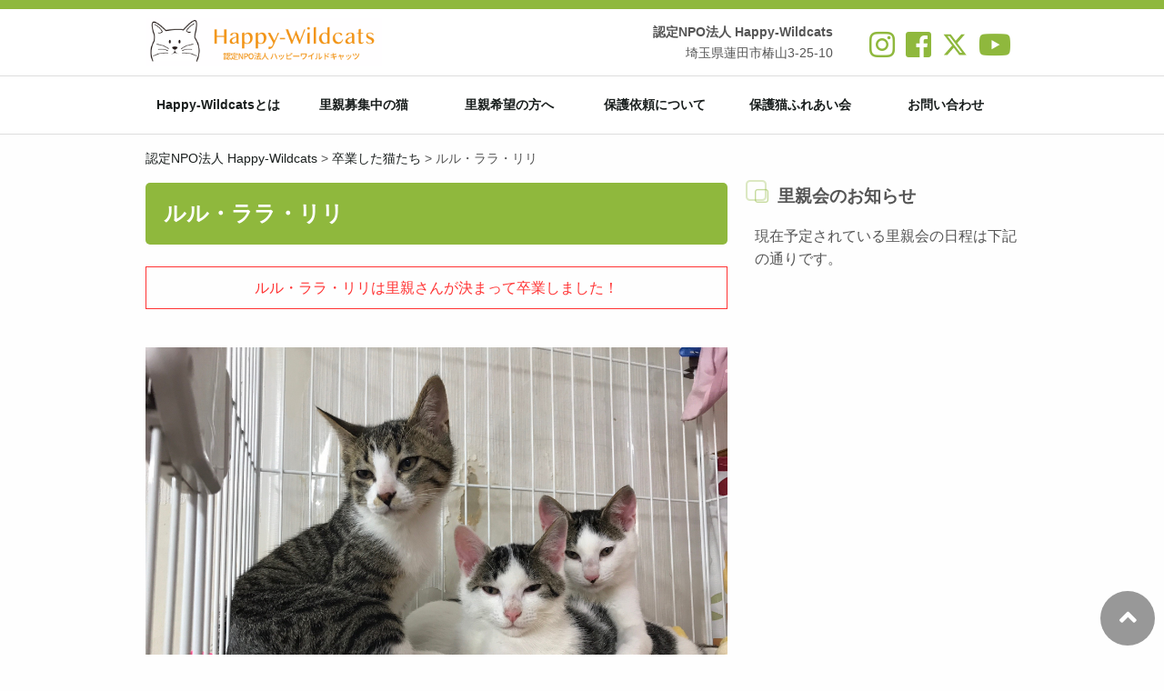

--- FILE ---
content_type: text/html; charset=UTF-8
request_url: https://happy-wildcats.com/3621
body_size: 14106
content:
<!DOCTYPE html>
<!--[if IE 7]>
<html class="ie ie7" lang="ja">
<![endif]-->
<!--[if IE 8]>
<html class="ie ie8" lang="ja">
<![endif]-->
<!--[if !(IE 7) | !(IE 8)  ]><!-->
<html lang="ja">
<!--<![endif]-->
<head>
<meta charset="UTF-8" />
<meta name="viewport" content="width=device-width,minimum-scale=1.0,maximum-scale=1.0,user-scalable=no" />

<title>ルル・ララ・リリ&nbsp;|&nbsp;認定NPO法人 Happy-Wildcats</title>
<meta name="description" content="Happy-Wildcatsは埼玉県蓮田市にある保護猫シェルターです。被災地の福島猫、捨てられた猫、飼い主のいない猫、保健所からの引き取り猫を保護し、新しい飼い主さんとの出会いを繋ぐ活動をしています。">
<meta name="keywords" content="ルル・ララ・リリ,猫,里親,保護,蓮田市,Happy-Wildcat">


<meta name="apple-mobile-web-app-title" content="認定NPO法人 Happy-Wildcats" />
<link rel="apple-touch-icon" href="https://happy-wildcats.com/wp-content/themes/happy-wildcats5/images/apple-touch-icon.png" /><link rel="shortcut icon" href="https://happy-wildcats.com/wp-content/themes/happy-wildcats5/images/favicon.ico">
<link rel="pingback" href="https://happy-wildcats.com/xmlrpc.php" />

<meta name='robots' content='max-image-preview:large' />
<script type="text/javascript">
window._wpemojiSettings = {"baseUrl":"https:\/\/s.w.org\/images\/core\/emoji\/14.0.0\/72x72\/","ext":".png","svgUrl":"https:\/\/s.w.org\/images\/core\/emoji\/14.0.0\/svg\/","svgExt":".svg","source":{"concatemoji":"https:\/\/happy-wildcats.com\/wp-includes\/js\/wp-emoji-release.min.js?ver=6.1.9"}};
/*! This file is auto-generated */
!function(e,a,t){var n,r,o,i=a.createElement("canvas"),p=i.getContext&&i.getContext("2d");function s(e,t){var a=String.fromCharCode,e=(p.clearRect(0,0,i.width,i.height),p.fillText(a.apply(this,e),0,0),i.toDataURL());return p.clearRect(0,0,i.width,i.height),p.fillText(a.apply(this,t),0,0),e===i.toDataURL()}function c(e){var t=a.createElement("script");t.src=e,t.defer=t.type="text/javascript",a.getElementsByTagName("head")[0].appendChild(t)}for(o=Array("flag","emoji"),t.supports={everything:!0,everythingExceptFlag:!0},r=0;r<o.length;r++)t.supports[o[r]]=function(e){if(p&&p.fillText)switch(p.textBaseline="top",p.font="600 32px Arial",e){case"flag":return s([127987,65039,8205,9895,65039],[127987,65039,8203,9895,65039])?!1:!s([55356,56826,55356,56819],[55356,56826,8203,55356,56819])&&!s([55356,57332,56128,56423,56128,56418,56128,56421,56128,56430,56128,56423,56128,56447],[55356,57332,8203,56128,56423,8203,56128,56418,8203,56128,56421,8203,56128,56430,8203,56128,56423,8203,56128,56447]);case"emoji":return!s([129777,127995,8205,129778,127999],[129777,127995,8203,129778,127999])}return!1}(o[r]),t.supports.everything=t.supports.everything&&t.supports[o[r]],"flag"!==o[r]&&(t.supports.everythingExceptFlag=t.supports.everythingExceptFlag&&t.supports[o[r]]);t.supports.everythingExceptFlag=t.supports.everythingExceptFlag&&!t.supports.flag,t.DOMReady=!1,t.readyCallback=function(){t.DOMReady=!0},t.supports.everything||(n=function(){t.readyCallback()},a.addEventListener?(a.addEventListener("DOMContentLoaded",n,!1),e.addEventListener("load",n,!1)):(e.attachEvent("onload",n),a.attachEvent("onreadystatechange",function(){"complete"===a.readyState&&t.readyCallback()})),(e=t.source||{}).concatemoji?c(e.concatemoji):e.wpemoji&&e.twemoji&&(c(e.twemoji),c(e.wpemoji)))}(window,document,window._wpemojiSettings);
</script>
<style type="text/css">
img.wp-smiley,
img.emoji {
	display: inline !important;
	border: none !important;
	box-shadow: none !important;
	height: 1em !important;
	width: 1em !important;
	margin: 0 0.07em !important;
	vertical-align: -0.1em !important;
	background: none !important;
	padding: 0 !important;
}
</style>
	<link rel='stylesheet' id='wp-block-library-css' href='https://happy-wildcats.com/wp-includes/css/dist/block-library/style.min.css?ver=6.1.9' type='text/css' media='all' />
<link rel='stylesheet' id='classic-theme-styles-css' href='https://happy-wildcats.com/wp-includes/css/classic-themes.min.css?ver=1' type='text/css' media='all' />
<style id='global-styles-inline-css' type='text/css'>
body{--wp--preset--color--black: #000000;--wp--preset--color--cyan-bluish-gray: #abb8c3;--wp--preset--color--white: #ffffff;--wp--preset--color--pale-pink: #f78da7;--wp--preset--color--vivid-red: #cf2e2e;--wp--preset--color--luminous-vivid-orange: #ff6900;--wp--preset--color--luminous-vivid-amber: #fcb900;--wp--preset--color--light-green-cyan: #7bdcb5;--wp--preset--color--vivid-green-cyan: #00d084;--wp--preset--color--pale-cyan-blue: #8ed1fc;--wp--preset--color--vivid-cyan-blue: #0693e3;--wp--preset--color--vivid-purple: #9b51e0;--wp--preset--gradient--vivid-cyan-blue-to-vivid-purple: linear-gradient(135deg,rgba(6,147,227,1) 0%,rgb(155,81,224) 100%);--wp--preset--gradient--light-green-cyan-to-vivid-green-cyan: linear-gradient(135deg,rgb(122,220,180) 0%,rgb(0,208,130) 100%);--wp--preset--gradient--luminous-vivid-amber-to-luminous-vivid-orange: linear-gradient(135deg,rgba(252,185,0,1) 0%,rgba(255,105,0,1) 100%);--wp--preset--gradient--luminous-vivid-orange-to-vivid-red: linear-gradient(135deg,rgba(255,105,0,1) 0%,rgb(207,46,46) 100%);--wp--preset--gradient--very-light-gray-to-cyan-bluish-gray: linear-gradient(135deg,rgb(238,238,238) 0%,rgb(169,184,195) 100%);--wp--preset--gradient--cool-to-warm-spectrum: linear-gradient(135deg,rgb(74,234,220) 0%,rgb(151,120,209) 20%,rgb(207,42,186) 40%,rgb(238,44,130) 60%,rgb(251,105,98) 80%,rgb(254,248,76) 100%);--wp--preset--gradient--blush-light-purple: linear-gradient(135deg,rgb(255,206,236) 0%,rgb(152,150,240) 100%);--wp--preset--gradient--blush-bordeaux: linear-gradient(135deg,rgb(254,205,165) 0%,rgb(254,45,45) 50%,rgb(107,0,62) 100%);--wp--preset--gradient--luminous-dusk: linear-gradient(135deg,rgb(255,203,112) 0%,rgb(199,81,192) 50%,rgb(65,88,208) 100%);--wp--preset--gradient--pale-ocean: linear-gradient(135deg,rgb(255,245,203) 0%,rgb(182,227,212) 50%,rgb(51,167,181) 100%);--wp--preset--gradient--electric-grass: linear-gradient(135deg,rgb(202,248,128) 0%,rgb(113,206,126) 100%);--wp--preset--gradient--midnight: linear-gradient(135deg,rgb(2,3,129) 0%,rgb(40,116,252) 100%);--wp--preset--duotone--dark-grayscale: url('#wp-duotone-dark-grayscale');--wp--preset--duotone--grayscale: url('#wp-duotone-grayscale');--wp--preset--duotone--purple-yellow: url('#wp-duotone-purple-yellow');--wp--preset--duotone--blue-red: url('#wp-duotone-blue-red');--wp--preset--duotone--midnight: url('#wp-duotone-midnight');--wp--preset--duotone--magenta-yellow: url('#wp-duotone-magenta-yellow');--wp--preset--duotone--purple-green: url('#wp-duotone-purple-green');--wp--preset--duotone--blue-orange: url('#wp-duotone-blue-orange');--wp--preset--font-size--small: 13px;--wp--preset--font-size--medium: 20px;--wp--preset--font-size--large: 36px;--wp--preset--font-size--x-large: 42px;--wp--preset--spacing--20: 0.44rem;--wp--preset--spacing--30: 0.67rem;--wp--preset--spacing--40: 1rem;--wp--preset--spacing--50: 1.5rem;--wp--preset--spacing--60: 2.25rem;--wp--preset--spacing--70: 3.38rem;--wp--preset--spacing--80: 5.06rem;}:where(.is-layout-flex){gap: 0.5em;}body .is-layout-flow > .alignleft{float: left;margin-inline-start: 0;margin-inline-end: 2em;}body .is-layout-flow > .alignright{float: right;margin-inline-start: 2em;margin-inline-end: 0;}body .is-layout-flow > .aligncenter{margin-left: auto !important;margin-right: auto !important;}body .is-layout-constrained > .alignleft{float: left;margin-inline-start: 0;margin-inline-end: 2em;}body .is-layout-constrained > .alignright{float: right;margin-inline-start: 2em;margin-inline-end: 0;}body .is-layout-constrained > .aligncenter{margin-left: auto !important;margin-right: auto !important;}body .is-layout-constrained > :where(:not(.alignleft):not(.alignright):not(.alignfull)){max-width: var(--wp--style--global--content-size);margin-left: auto !important;margin-right: auto !important;}body .is-layout-constrained > .alignwide{max-width: var(--wp--style--global--wide-size);}body .is-layout-flex{display: flex;}body .is-layout-flex{flex-wrap: wrap;align-items: center;}body .is-layout-flex > *{margin: 0;}:where(.wp-block-columns.is-layout-flex){gap: 2em;}.has-black-color{color: var(--wp--preset--color--black) !important;}.has-cyan-bluish-gray-color{color: var(--wp--preset--color--cyan-bluish-gray) !important;}.has-white-color{color: var(--wp--preset--color--white) !important;}.has-pale-pink-color{color: var(--wp--preset--color--pale-pink) !important;}.has-vivid-red-color{color: var(--wp--preset--color--vivid-red) !important;}.has-luminous-vivid-orange-color{color: var(--wp--preset--color--luminous-vivid-orange) !important;}.has-luminous-vivid-amber-color{color: var(--wp--preset--color--luminous-vivid-amber) !important;}.has-light-green-cyan-color{color: var(--wp--preset--color--light-green-cyan) !important;}.has-vivid-green-cyan-color{color: var(--wp--preset--color--vivid-green-cyan) !important;}.has-pale-cyan-blue-color{color: var(--wp--preset--color--pale-cyan-blue) !important;}.has-vivid-cyan-blue-color{color: var(--wp--preset--color--vivid-cyan-blue) !important;}.has-vivid-purple-color{color: var(--wp--preset--color--vivid-purple) !important;}.has-black-background-color{background-color: var(--wp--preset--color--black) !important;}.has-cyan-bluish-gray-background-color{background-color: var(--wp--preset--color--cyan-bluish-gray) !important;}.has-white-background-color{background-color: var(--wp--preset--color--white) !important;}.has-pale-pink-background-color{background-color: var(--wp--preset--color--pale-pink) !important;}.has-vivid-red-background-color{background-color: var(--wp--preset--color--vivid-red) !important;}.has-luminous-vivid-orange-background-color{background-color: var(--wp--preset--color--luminous-vivid-orange) !important;}.has-luminous-vivid-amber-background-color{background-color: var(--wp--preset--color--luminous-vivid-amber) !important;}.has-light-green-cyan-background-color{background-color: var(--wp--preset--color--light-green-cyan) !important;}.has-vivid-green-cyan-background-color{background-color: var(--wp--preset--color--vivid-green-cyan) !important;}.has-pale-cyan-blue-background-color{background-color: var(--wp--preset--color--pale-cyan-blue) !important;}.has-vivid-cyan-blue-background-color{background-color: var(--wp--preset--color--vivid-cyan-blue) !important;}.has-vivid-purple-background-color{background-color: var(--wp--preset--color--vivid-purple) !important;}.has-black-border-color{border-color: var(--wp--preset--color--black) !important;}.has-cyan-bluish-gray-border-color{border-color: var(--wp--preset--color--cyan-bluish-gray) !important;}.has-white-border-color{border-color: var(--wp--preset--color--white) !important;}.has-pale-pink-border-color{border-color: var(--wp--preset--color--pale-pink) !important;}.has-vivid-red-border-color{border-color: var(--wp--preset--color--vivid-red) !important;}.has-luminous-vivid-orange-border-color{border-color: var(--wp--preset--color--luminous-vivid-orange) !important;}.has-luminous-vivid-amber-border-color{border-color: var(--wp--preset--color--luminous-vivid-amber) !important;}.has-light-green-cyan-border-color{border-color: var(--wp--preset--color--light-green-cyan) !important;}.has-vivid-green-cyan-border-color{border-color: var(--wp--preset--color--vivid-green-cyan) !important;}.has-pale-cyan-blue-border-color{border-color: var(--wp--preset--color--pale-cyan-blue) !important;}.has-vivid-cyan-blue-border-color{border-color: var(--wp--preset--color--vivid-cyan-blue) !important;}.has-vivid-purple-border-color{border-color: var(--wp--preset--color--vivid-purple) !important;}.has-vivid-cyan-blue-to-vivid-purple-gradient-background{background: var(--wp--preset--gradient--vivid-cyan-blue-to-vivid-purple) !important;}.has-light-green-cyan-to-vivid-green-cyan-gradient-background{background: var(--wp--preset--gradient--light-green-cyan-to-vivid-green-cyan) !important;}.has-luminous-vivid-amber-to-luminous-vivid-orange-gradient-background{background: var(--wp--preset--gradient--luminous-vivid-amber-to-luminous-vivid-orange) !important;}.has-luminous-vivid-orange-to-vivid-red-gradient-background{background: var(--wp--preset--gradient--luminous-vivid-orange-to-vivid-red) !important;}.has-very-light-gray-to-cyan-bluish-gray-gradient-background{background: var(--wp--preset--gradient--very-light-gray-to-cyan-bluish-gray) !important;}.has-cool-to-warm-spectrum-gradient-background{background: var(--wp--preset--gradient--cool-to-warm-spectrum) !important;}.has-blush-light-purple-gradient-background{background: var(--wp--preset--gradient--blush-light-purple) !important;}.has-blush-bordeaux-gradient-background{background: var(--wp--preset--gradient--blush-bordeaux) !important;}.has-luminous-dusk-gradient-background{background: var(--wp--preset--gradient--luminous-dusk) !important;}.has-pale-ocean-gradient-background{background: var(--wp--preset--gradient--pale-ocean) !important;}.has-electric-grass-gradient-background{background: var(--wp--preset--gradient--electric-grass) !important;}.has-midnight-gradient-background{background: var(--wp--preset--gradient--midnight) !important;}.has-small-font-size{font-size: var(--wp--preset--font-size--small) !important;}.has-medium-font-size{font-size: var(--wp--preset--font-size--medium) !important;}.has-large-font-size{font-size: var(--wp--preset--font-size--large) !important;}.has-x-large-font-size{font-size: var(--wp--preset--font-size--x-large) !important;}
.wp-block-navigation a:where(:not(.wp-element-button)){color: inherit;}
:where(.wp-block-columns.is-layout-flex){gap: 2em;}
.wp-block-pullquote{font-size: 1.5em;line-height: 1.6;}
</style>
<link rel='stylesheet' id='contact-form-7-css' href='https://happy-wildcats.com/wp-content/plugins/contact-form-7/includes/css/styles.css?ver=5.7.7' type='text/css' media='all' />
<script type='text/javascript' src='https://happy-wildcats.com/wp-includes/js/jquery/jquery.min.js?ver=3.6.1' id='jquery-core-js'></script>
<script type='text/javascript' src='https://happy-wildcats.com/wp-includes/js/jquery/jquery-migrate.min.js?ver=3.3.2' id='jquery-migrate-js'></script>
<link rel="https://api.w.org/" href="https://happy-wildcats.com/wp-json/" /><link rel="alternate" type="application/json" href="https://happy-wildcats.com/wp-json/wp/v2/posts/3621" /><link rel="EditURI" type="application/rsd+xml" title="RSD" href="https://happy-wildcats.com/xmlrpc.php?rsd" />
<link rel='shortlink' href='https://happy-wildcats.com/?p=3621' />
<link rel="alternate" type="application/json+oembed" href="https://happy-wildcats.com/wp-json/oembed/1.0/embed?url=https%3A%2F%2Fhappy-wildcats.com%2F3621" />
<link rel="alternate" type="text/xml+oembed" href="https://happy-wildcats.com/wp-json/oembed/1.0/embed?url=https%3A%2F%2Fhappy-wildcats.com%2F3621&#038;format=xml" />
<style type="text/css">.broken_link, a.broken_link {
	text-decoration: line-through;
}</style>
<!-- css -->
<link rel="stylesheet" href="https://happy-wildcats.com/wp-content/themes/happy-wildcats5/style.css?20260122191245" />
<link rel="stylesheet" href="https://happy-wildcats.com/wp-content/themes/happy-wildcats5/class.css?20260122191245" />
<link rel="stylesheet" href="https://maxcdn.bootstrapcdn.com/font-awesome/4.5.0/css/font-awesome.min.css">
<link rel="stylesheet" href="https://use.fontawesome.com/releases/v5.0.13/css/all.css" integrity="sha384-DNOHZ68U8hZfKXOrtjWvjxusGo9WQnrNx2sqG0tfsghAvtVlRW3tvkXWZh58N9jp" crossorigin="anonymous">

<!--[if lt IE 9]>
<script src="https://happy-wildcats.com/wp-content/themes/happy-wildcats5/js/html5.js" type="text/javascript"></script>
<![endif]-->

<!-- jQuery -->
<script src="//ajax.googleapis.com/ajax/libs/jquery/1.11.0/jquery.min.js"></script>

<!-- SmoothScroll.js -->
<script type="text/javascript" src="https://happy-wildcats.com/wp-content/themes/happy-wildcats5/js/SmoothScroll.js"></script>



<!--
This SVG is used in combination with some of the following libraries:
Font Awesome Free 6.6.0 by @fontawesome - https://fontawesome.com
License - https://fontawesome.com/license/free Copyright 2024 Fonticons, Inc.
-->
<svg xmlns="http://www.w3.org/2000/svg" xmlns:xlink="http://www.w3.org/1999/xlink" style="display:none;">
<defs>
<symbol id="svg-facebook" viewbox="0 0 320 512"><path d="M279.14 288l14.22-92.66h-88.91v-60.13c0-25.35 12.42-50.06 52.24-50.06h40.42V6.26S260.43 0 225.36 0c-73.22 0-121.08 44.38-121.08 124.72v70.62H22.89V288h81.39v224h100.17V288z"></path></symbol>
<symbol id="svg-threads" viewBox="0 0 448 512"><path d="M331.5 235.7c2.2 .9 4.2 1.9 6.3 2.8c29.2 14.1 50.6 35.2 61.8 61.4c15.7 36.5 17.2 95.8-30.3 143.2c-36.2 36.2-80.3 52.5-142.6 53h-.3c-70.2-.5-124.1-24.1-160.4-70.2c-32.3-41-48.9-98.1-49.5-169.6V256v-.2C17 184.3 33.6 127.2 65.9 86.2C102.2 40.1 156.2 16.5 226.4 16h.3c70.3 .5 124.9 24 162.3 69.9c18.4 22.7 32 50 40.6 81.7l-40.4 10.8c-7.1-25.8-17.8-47.8-32.2-65.4c-29.2-35.8-73-54.2-130.5-54.6c-57 .5-100.1 18.8-128.2 54.4C72.1 146.1 58.5 194.3 58 256c.5 61.7 14.1 109.9 40.3 143.3c28 35.6 71.2 53.9 128.2 54.4c51.4-.4 85.4-12.6 113.7-40.9c32.3-32.2 31.7-71.8 21.4-95.9c-6.1-14.2-17.1-26-31.9-34.9c-3.7 26.9-11.8 48.3-24.7 64.8c-17.1 21.8-41.4 33.6-72.7 35.3c-23.6 1.3-46.3-4.4-63.9-16c-20.8-13.8-33-34.8-34.3-59.3c-2.5-48.3 35.7-83 95.2-86.4c21.1-1.2 40.9-.3 59.2 2.8c-2.4-14.8-7.3-26.6-14.6-35.2c-10-11.7-25.6-17.7-46.2-17.8H227c-16.6 0-39 4.6-53.3 26.3l-34.4-23.6c19.2-29.1 50.3-45.1 87.8-45.1h.8c62.6 .4 99.9 39.5 103.7 107.7l-.2 .2zm-156 68.8c1.3 25.1 28.4 36.8 54.6 35.3c25.6-1.4 54.6-11.4 59.5-73.2c-13.2-2.9-27.8-4.4-43.4-4.4c-4.8 0-9.6 .1-14.4 .4c-42.9 2.4-57.2 23.2-56.2 41.8l-.1 .1z"/></symbol>
<symbol id="svg-instagram" viewbox="0 0 448 512"><path d="M224.1 141c-63.6 0-114.9 51.3-114.9 114.9s51.3 114.9 114.9 114.9S339 319.5 339 255.9 287.7 141 224.1 141zm0 189.6c-41.1 0-74.7-33.5-74.7-74.7s33.5-74.7 74.7-74.7 74.7 33.5 74.7 74.7-33.6 74.7-74.7 74.7zm146.4-194.3c0 14.9-12 26.8-26.8 26.8-14.9 0-26.8-12-26.8-26.8s12-26.8 26.8-26.8 26.8 12 26.8 26.8zm76.1 27.2c-1.7-35.9-9.9-67.7-36.2-93.9-26.2-26.2-58-34.4-93.9-36.2-37-2.1-147.9-2.1-184.9 0-35.8 1.7-67.6 9.9-93.9 36.1s-34.4 58-36.2 93.9c-2.1 37-2.1 147.9 0 184.9 1.7 35.9 9.9 67.7 36.2 93.9s58 34.4 93.9 36.2c37 2.1 147.9 2.1 184.9 0 35.9-1.7 67.7-9.9 93.9-36.2 26.2-26.2 34.4-58 36.2-93.9 2.1-37 2.1-147.8 0-184.8zM398.8 388c-7.8 19.6-22.9 34.7-42.6 42.6-29.5 11.7-99.5 9-132.1 9s-102.7 2.6-132.1-9c-19.6-7.8-34.7-22.9-42.6-42.6-11.7-29.5-9-99.5-9-132.1s-2.6-102.7 9-132.1c7.8-19.6 22.9-34.7 42.6-42.6 29.5-11.7 99.5-9 132.1-9s102.7-2.6 132.1 9c19.6 7.8 34.7 22.9 42.6 42.6 11.7 29.5 9 99.5 9 132.1s2.7 102.7-9 132.1z"></path></symbol>
<symbol id="svg-twitter" viewbox="0 0 512 512"><path d="M389.2 48h70.6L305.6 224.2 487 464H345L233.7 318.6 106.5 464H35.8L200.7 275.5 26.8 48H172.4L272.9 180.9 389.2 48zM364.4 421.8h39.1L151.1 88h-42L364.4 421.8z"/></path></symbol>
<symbol id="svg-youtube" viewbox="0 0 576 512"><path d="M549.655 124.083c-6.281-23.65-24.787-42.276-48.284-48.597C458.781 64 288 64 288 64S117.22 64 74.629 75.486c-23.497 6.322-42.003 24.947-48.284 48.597-11.412 42.867-11.412 132.305-11.412 132.305s0 89.438 11.412 132.305c6.281 23.65 24.787 41.5 48.284 47.821C117.22 448 288 448 288 448s170.78 0 213.371-11.486c23.497-6.321 42.003-24.171 48.284-47.821 11.412-42.867 11.412-132.305 11.412-132.305s0-89.438-11.412-132.305zm-317.51 213.508V175.185l142.739 81.205-142.739 81.201z"></path></symbol>
<symbol id="svg-amazon" viewbox="0 0 448 512"><path d="M257.2 162.7c-48.7 1.8-169.5 15.5-169.5 117.5 0 109.5 138.3 114 183.5 43.2 6.5 10.2 35.4 37.5 45.3 46.8l56.8-56S341 288.9 341 261.4V114.3C341 89 316.5 32 228.7 32 140.7 32 94 87 94 136.3l73.5 6.8c16.3-49.5 54.2-49.5 54.2-49.5 40.7-.1 35.5 29.8 35.5 69.1zm0 86.8c0 80-84.2 68-84.2 17.2 0-47.2 50.5-56.7 84.2-57.8v40.6zm136 163.5c-7.7 10-70 67-174.5 67S34.2 408.5 9.7 379c-6.8-7.7 1-11.3 5.5-8.3C88.5 415.2 203 488.5 387.7 401c7.5-3.7 13.3 2 5.5 12zm39.8 2.2c-6.5 15.8-16 26.8-21.2 31-5.5 4.5-9.5 2.7-6.5-3.8s19.3-46.5 12.7-55c-6.5-8.3-37-4.3-48-3.2-10.8 1-13 2-14-.3-2.3-5.7 21.7-15.5 37.5-17.5 15.7-1.8 41-.8 46 5.7 3.7 5.1 0 27.1-6.5 43.1z"></path></symbol>
<symbol id="svg-mail" viewbox="0 0 512 512"><path d="M48 64C21.5 64 0 85.5 0 112c0 15.1 7.1 29.3 19.2 38.4L236.8 313.6c11.4 8.5 27 8.5 38.4 0L492.8 150.4c12.1-9.1 19.2-23.3 19.2-38.4c0-26.5-21.5-48-48-48H48zM0 176V384c0 35.3 28.7 64 64 64H448c35.3 0 64-28.7 64-64V176L294.4 339.2c-22.8 17.1-54 17.1-76.8 0L0 176z"/></symbol>
<symbol id="svg-rss" viewbox="0 0 448 512"><path d="M128.081 415.959c0 35.369-28.672 64.041-64.041 64.041S0 451.328 0 415.959s28.672-64.041 64.041-64.041 64.04 28.673 64.04 64.041zm175.66 47.25c-8.354-154.6-132.185-278.587-286.95-286.95C7.656 175.765 0 183.105 0 192.253v48.069c0 8.415 6.49 15.472 14.887 16.018 111.832 7.284 201.473 96.702 208.772 208.772.547 8.397 7.604 14.887 16.018 14.887h48.069c9.149.001 16.489-7.655 15.995-16.79zm144.249.288C439.596 229.677 251.465 40.445 16.503 32.01 7.473 31.686 0 38.981 0 48.016v48.068c0 8.625 6.835 15.645 15.453 15.999 191.179 7.839 344.627 161.316 352.465 352.465.353 8.618 7.373 15.453 15.999 15.453h48.068c9.034-.001 16.329-7.474 16.005-16.504z"></path></symbol>
<symbol id="svg-line" viewBox="0 0 24 24"><path d="M12 .5C5.385.5 0 4.898 0 10.303c0 4.841 4.27 8.897 10.035 9.668.391.083.923.26 1.058.594.12.303.079.771.038 1.087l-.164 1.026c-.045.303-.24 1.193 1.049.649 1.291-.542 6.916-4.104 9.436-7.019 1.724-1.9 2.548-3.847 2.548-6.005C24 4.898 18.615.5 12 .5zM7.303 13.517H4.917a.636.636 0 0 1-.63-.633V8.083c0-.347.285-.634.63-.634.348 0 .63.287.63.634v4.167h1.756a.634.634 0 0 1 0 1.267zm2.466-.633a.634.634 0 0 1-.631.633.633.633 0 0 1-.627-.633V8.083c0-.347.282-.634.63-.634.346 0 .628.287.628.634zm5.741 0a.633.633 0 0 1-1.141.379l-2.443-3.338v2.958a.632.632 0 0 1-.631.633.632.632 0 0 1-.626-.633v-4.8a.63.63 0 0 1 .624-.632c.195 0 .375.105.495.256l2.462 3.351V8.083c0-.347.282-.634.63-.634.345 0 .63.287.63.634zm3.855-3.035a.634.634 0 0 1 0 1.269H17.61v1.132h1.755a.633.633 0 0 1 0 1.267h-2.386a.633.633 0 0 1-.627-.633V8.083c0-.347.282-.634.63-.634h2.386c.346 0 .627.287.627.634a.63.63 0 0 1-.63.634H17.61v1.132z"/></symbol>
<symbol id="svg-cart" viewBox="0 0 576 512"><path d="M0 24C0 10.7 10.7 0 24 0H69.5c22 0 41.5 12.8 50.6 32h411c26.3 0 45.5 25 38.6 50.4l-41 152.3c-8.5 31.4-37 53.3-69.5 53.3H170.7l5.4 28.5c2.2 11.3 12.1 19.5 23.6 19.5H488c13.3 0 24 10.7 24 24s-10.7 24-24 24H199.7c-34.6 0-64.3-24.6-70.7-58.5L77.4 54.5c-.7-3.8-4-6.5-7.9-6.5H24C10.7 48 0 37.3 0 24zM128 464a48 48 0 1 1 96 0 48 48 0 1 1 -96 0zm336-48a48 48 0 1 1 0 96 48 48 0 1 1 0-96z"/></symbol>
<symbol id="svg-user" viewBox="0 0 448 512"><path d="M224 256A128 128 0 1 0 224 0a128 128 0 1 0 0 256zm-45.7 48C79.8 304 0 383.8 0 482.3C0 498.7 13.3 512 29.7 512H418.3c16.4 0 29.7-13.3 29.7-29.7C448 383.8 368.2 304 269.7 304H178.3z"/></symbol>
<symbol id="svg-image" viewBox="0 0 512 512"><path d="M0 96C0 60.7 28.7 32 64 32H448c35.3 0 64 28.7 64 64V416c0 35.3-28.7 64-64 64H64c-35.3 0-64-28.7-64-64V96zM323.8 202.5c-4.5-6.6-11.9-10.5-19.8-10.5s-15.4 3.9-19.8 10.5l-87 127.6L170.7 297c-4.6-5.7-11.5-9-18.7-9s-14.2 3.3-18.7 9l-64 80c-5.8 7.2-6.9 17.1-2.9 25.4s12.4 13.6 21.6 13.6h96 32H424c8.9 0 17.1-4.9 21.2-12.8s3.6-17.4-1.4-24.7l-120-176zM112 192a48 48 0 1 0 0-96 48 48 0 1 0 0 96z"/></symbol>
<symbol id="svg-link" viewBox="0 0 640 512"><path d="M579.8 267.7c56.5-56.5 56.5-148 0-204.5c-50-50-128.8-56.5-186.3-15.4l-1.6 1.1c-14.4 10.3-17.7 30.3-7.4 44.6s30.3 17.7 44.6 7.4l1.6-1.1c32.1-22.9 76-19.3 103.8 8.6c31.5 31.5 31.5 82.5 0 114L422.3 334.8c-31.5 31.5-82.5 31.5-114 0c-27.9-27.9-31.5-71.8-8.6-103.8l1.1-1.6c10.3-14.4 6.9-34.4-7.4-44.6s-34.4-6.9-44.6 7.4l-1.1 1.6C206.5 251.2 213 330 263 380c56.5 56.5 148 56.5 204.5 0L579.8 267.7zM60.2 244.3c-56.5 56.5-56.5 148 0 204.5c50 50 128.8 56.5 186.3 15.4l1.6-1.1c14.4-10.3 17.7-30.3 7.4-44.6s-30.3-17.7-44.6-7.4l-1.6 1.1c-32.1 22.9-76 19.3-103.8-8.6C74 372 74 321 105.5 289.5L217.7 177.2c31.5-31.5 82.5-31.5 114 0c27.9 27.9 31.5 71.8 8.6 103.9l-1.1 1.6c-10.3 14.4-6.9 34.4 7.4 44.6s34.4 6.9 44.6-7.4l1.1-1.6C433.5 260.8 427 182 377 132c-56.5-56.5-148-56.5-204.5 0L60.2 244.3z"/></symbol>
</defs>
</svg>


<script async src="https://www.googletagmanager.com/gtag/js?id=G-WHNX573S46"></script>
<script>
  window.dataLayer = window.dataLayer || [];
  function gtag(){dataLayer.push(arguments);}
  gtag('js', new Date());
  gtag('config', 'G-WHNX573S46');
	jQuery(function($){		$('a').on('click', function(e){			if (this.hostname !== window.location.hostname) {				gtag('event', 'outbound_click', {'link_text': this.innerText,'link_url': this.href});			}
		});
	});
</script>
</head>

<body class="post-template-default single single-post postid-3621 single-format-standard">

<div id="fb-root"></div>
<script>(function(d, s, id) {
  var js, fjs = d.getElementsByTagName(s)[0];
  if (d.getElementById(id)) return;
  js = d.createElement(s); js.id = id;
  js.src = "//connect.facebook.net/ja_JP/sdk.js#xfbml=1&version=v2.6&appId=549207655257867";
  fjs.parentNode.insertBefore(js, fjs);
}(document, 'script', 'facebook-jssdk'));</script>

<div id="page" class="hfeed site">

	<header id="masthead" class="relative" role="banner">
		<div id="header-wrap" class="container clearfix">

			<div id="header-logo">
				<a href="https://happy-wildcats.com/" title="認定NPO法人 Happy-Wildcats" rel="home">
					<img src="https://happy-wildcats.com/wp-content/themes/happy-wildcats5/images/logo2025.png" alt="認定NPO法人 Happy-Wildcats" title="認定NPO法人 Happy-Wildcats">
				</a>
			</div>

			<div id="header-info">
				<div class="bold">認定NPO法人 Happy-Wildcats</div>
				<div class="">埼玉県蓮田市椿山3-25-10</div>
			</div>

			<div id="header-icon">
					<ul class="sns-icons">
						<li style="margin-right:8px"><a href="https://www.instagram.com/hwc_nya/" target="_blank" title="Happy-Wildcats 公式インスタグラム" style="color:#fff"><i class="fab fa-instagram" aria-hidden="true"></i></a></li>
						<li style="margin-right:8px"><a href="https://www.facebook.com/happywildcats/" target="_blank" title="facebook" style="color:#fff"><i class="fab fa-facebook-square" aria-hidden="true"></i></a></li>
						<li style="margin-right:8px"><a target="_blank" title="X" href="https://twitter.com/hwc_nya" target="_blank"><svg style="width: 28px;height: 28px;fill: #8fb83d;margin-bottom: -2px;" role="img" aria-label="X"><title>X</title><use href="#svg-twitter"/></svg></a></li>
						<li style="margin-right:8px"><a href="https://www.youtube.com/@%E4%BF%9D%E8%AD%B7%E7%8C%AB%E6%96%BD%E8%A8%ADHWC" target="_blank" title="Happy-Wildcats YouTube" style="color:#fff"><i class="fab fa-youtube" aria-hidden="true"></i></a></li>
					</ul>
			</div>

		</div>

		<nav id="site-navigation" role="navigation">
			<div class="container">
				<input id="trigger" type="checkbox">
				<label for="trigger"></label>
				<div class="changed">
					<div class="menu-header-menu-container"><ul id="menu-header-menu" class="clearfix"><li id="menu-item-3237" class="menu-item menu-item-type-taxonomy menu-item-object-category menu-item-3237"><a title="ABOUT" href="https://happy-wildcats.com/about">Happy-Wildcatsとは</a></li>
<li id="menu-item-1430" class="menu-item menu-item-type-taxonomy menu-item-object-category menu-item-1430"><a title="ADOPTION" href="https://happy-wildcats.com/parent">里親募集中の猫</a></li>
<li id="menu-item-5994" class="menu-item menu-item-type-post_type menu-item-object-page menu-item-5994"><a href="https://happy-wildcats.com/requirements">里親希望の方へ</a></li>
<li id="menu-item-2594" class="menu-item menu-item-type-post_type menu-item-object-page menu-item-2594"><a title="REQUEST" href="https://happy-wildcats.com/flow">保護依頼について</a></li>
<li id="menu-item-3172" class="menu-item menu-item-type-post_type menu-item-object-page menu-item-3172"><a title="CAFE" href="https://happy-wildcats.com/cafe">保護猫ふれあい会</a></li>
<li id="menu-item-1582" class="menu-item menu-item-type-post_type menu-item-object-page menu-item-1582"><a title="CONTACT" href="https://happy-wildcats.com/mailform">お問い合わせ</a></li>
</ul></div>				</div>
			</div>
		</nav>
	</header><!-- #masthead -->



	



	<div id="main" class="wrapper clearfix">

<!-- <div class="caution"><a href="https://happy-wildcats.com/2289">現在、保護依頼は一時停止しております。</a></div> -->




				<div id="breadcrumbs">
			<div itemscope itemtype="http://data-vocabulary.org/Breadcrumb">
			    <a itemprop="url" href="https://happy-wildcats.com">
			        <span itemprop="title">認定NPO法人 Happy-Wildcats</span>
			    </a> &gt;
			</div>
												<div itemscope itemtype="http://data-vocabulary.org/Breadcrumb">
				<a itemprop="url" href="https://happy-wildcats.com/graduated">
					<span itemprop="title">卒業した猫たち</span>
				</a> &gt;
			</div>
			<div itemscope itemtype="http://data-vocabulary.org/Breadcrumb">
			    <span itemprop="title">ルル・ララ・リリ</span>
			</div>
		</div>
	
<div id="primary" class="site-content">
	<div id="content" role="main" class="relative">

								<article>
					<h1 class="heading1">ルル・ララ・リリ</h1>
					<div class="entry-content">

																<p class="notes">ルル・ララ・リリは里親さんが決まって卒業しました！</p>
						
						
						<p><img decoding="async" src="https://happy-wildcats.com/wp-content/uploads/2018/11/20181123_181125_0006.jpg" title="" alt="" /><br />
仲良し三兄弟。</p>
<p><img decoding="async" src="https://happy-wildcats.com/wp-content/uploads/2018/11/20181123_181125_0005.jpg" title="" alt="" /></p>
<p>黒い部分が多い→ララ<br />
<img decoding="async" src="https://happy-wildcats.com/wp-content/uploads/2018/11/371236291912ef615757ce207a6b7651.jpg" title="" alt="" /></p>
<p>頭部が黒→リリ<br />
<img decoding="async" src="https://happy-wildcats.com/wp-content/uploads/2018/11/40c54c4d706522cbdb7415bdd8cf2cd5.jpg" title="" alt="" /></p>
<p>頭部の黒が分かれている→ルル<br />
<img decoding="async" src="https://happy-wildcats.com/wp-content/uploads/2018/11/116c11cfd95ed7914d530ee9daebc25d.jpg" title="" alt="" /></p>
						
<!-- <div class="green font_80" style="border:solid 1px green;"> -->
<!-- ※ログインユーザのみ表示<br> -->
<!-- 公開：2018/11/26<br> -->
<!-- 公開時の年齢：3ヶ月<br> -->
<!-- 今日：20260122<br> -->
<!-- シェルター滞在日数：2614日<br> -->
<!--
公開時年齢+滞在日数：-->

<!-- </div> -->

										<table class="align_l font_90">
							<!-- <caption class="catsid">ID：3621</caption> -->
							<tr><th style="width:6em;">お名前</th><td>ルル・ララ・リリ</td></tr>
							<tr><th>性別</th><td>♂</td></tr>
							<tr><th>年齢</th>
								<td>
																	7歳									<span class="font_90">（2026年01月22日 現在）</span>
																</td>
							</tr>
							<tr><th>保護日</th><td></td></tr>

													</table>
					</div><!-- .entry-content -->


																<p class="notes">ルル・ララ・リリは里親さんが決まって卒業しました！</p>

								</article>


				
				
			

						<section class="mgt_50">

								
				
					<div class="title-center">
													<h2 class="heading2">こちらの猫も卒業しました</h2>
											</div>
					<div class="archives">
						
							
								<section>
									<div class="date">2025.10.13</div>
																		<img class="block float_r radius pdl_10" style="width:120px;" src="https://happy-wildcats.com/wp-content/uploads/2025/10/53020_0-2-200x200.jpg">
									<!-- <div class="cat"><a href="https://happy-wildcats.com/graduated" rel="category tag">卒業した猫たち</a></div> -->
									<div class="title"><a href="https://happy-wildcats.com/7315">ローラ</a></div>
									<div class="discription">めちゃくちゃ甘えん坊で可愛すぎる子です！…</div>
									<div class="readmore"><a href="https://happy-wildcats.com/7315">MORE…</a></div>
								</section>

							

						
							
								<section>
									<div class="date">2025.9.20</div>
																		<img class="block float_r radius pdl_10" style="width:120px;" src="https://happy-wildcats.com/wp-content/uploads/2025/09/2-200x200.jpg">
									<!-- <div class="cat"><a href="https://happy-wildcats.com/graduated" rel="category tag">卒業した猫たち</a></div> -->
									<div class="title"><a href="https://happy-wildcats.com/7281">海（うみ）</a></div>
									<div class="discription">兄妹：あさひ 甘えん坊です。…</div>
									<div class="readmore"><a href="https://happy-wildcats.com/7281">MORE…</a></div>
								</section>

							

						
							
								<section>
									<div class="date">2025.9.20</div>
																		<img class="block float_r radius pdl_10" style="width:120px;" src="https://happy-wildcats.com/wp-content/uploads/2025/09/51759_02-200x200.jpg">
									<!-- <div class="cat"><a href="https://happy-wildcats.com/graduated" rel="category tag">卒業した猫たち</a></div> -->
									<div class="title"><a href="https://happy-wildcats.com/7276">あさひ</a></div>
									<div class="discription">兄妹：海（うみ） 甘えん坊です。…</div>
									<div class="readmore"><a href="https://happy-wildcats.com/7276">MORE…</a></div>
								</section>

							

						
							
								<section>
									<div class="date">2025.8.18</div>
																		<img class="block float_r radius pdl_10" style="width:120px;" src="https://happy-wildcats.com/wp-content/uploads/2025/08/57648-2-200x200.jpg">
									<!-- <div class="cat"><a href="https://happy-wildcats.com/graduated" rel="category tag">卒業した猫たち</a></div> -->
									<div class="title"><a href="https://happy-wildcats.com/7261">ホルン</a></div>
									<div class="discription">兄弟：フルート…</div>
									<div class="readmore"><a href="https://happy-wildcats.com/7261">MORE…</a></div>
								</section>

							

						
							
								<section>
									<div class="date">2025.7.15</div>
																		<img class="block float_r radius pdl_10" style="width:120px;" src="https://happy-wildcats.com/wp-content/uploads/2025/07/55613_2-200x200.jpg">
									<!-- <div class="cat"><a href="https://happy-wildcats.com/graduated" rel="category tag">卒業した猫たち</a></div> -->
									<div class="title"><a href="https://happy-wildcats.com/7255">ノンノン</a></div>
									<div class="discription">スニフ、ムーミン：兄弟、ミムラ：姉妹…</div>
									<div class="readmore"><a href="https://happy-wildcats.com/7255">MORE…</a></div>
								</section>

							

											</div>

				
				<div>
										<a class="btn" href="https://happy-wildcats.com/graduated">「卒業した猫たち」の記事一覧</a>
				</div>

			</section>


				
	</div><!-- #content -->
</div><!-- #primary -->



<div id="secondary" class="widget-area relative" role="complementary">


			<div id="widget-area" class="widget" role="complementary">
			<div><div class="textwidget custom-html-widget"><!--<div style="margin-bottom:2em">
<img alt="Happy-Wildcats ハッピーワイルドキャッツ 里親会" src="https://happy-wildcats.com/wp-content/themes/happy-wildcats/images/hwc_poster.jpg">
</div>--></div></div><div><h3>里親会のお知らせ</h3><div class="textwidget custom-html-widget"><p class="mgb1">現在予定されている里親会の日程は下記の通りです。</p>
<div class="mgb1"><iframe src="https://calendar.google.com/calendar/embed?height=400&amp;wkst=1&amp;bgcolor=%23ffffff&amp;ctz=Asia%2FTokyo&amp;src=aGtyNjRvZGF1MnJrYTFiaGhodmw4MzRnc3NAZ3JvdXAuY2FsZW5kYXIuZ29vZ2xlLmNvbQ&amp;color=%23B39DDB&amp;showTz=0&amp;showCalendars=0&amp;showNav=0&amp;showDate=0&amp;showTabs=0&amp;mode=AGENDA&amp;showPrint=0&amp;showTitle=0" style="border-width:0" width="480" height="480" frameborder="0" scrolling="no"></iframe></div>

<p>※上記以外に第2・第4木曜日の10:30～12:30も見学・譲渡を承っています。予約がない場合は見学できませんのでご注意ください。ご不明点は<a href="/mailform">お問い合わせフォーム</a>よりご連絡ください。</p></div></div>		</div>
	
	<aside class="widget">
		<a href="http://amzn.asia/fzbrTv4" target="_blank"><img class="radius_5" src="https://happy-wildcats.com/wp-content/themes/happy-wildcats5/images/bnn_kifu.jpg" alt="寄付のお願い"></a>
	</aside>

	<aside class="widget">
		<a href="http://ameblo.jp/happy-wildcats/" target="_blank"><img class="radius_5" src="https://happy-wildcats.com/wp-content/themes/happy-wildcats5/images/bnn_blog.jpg" alt="ブログ"></a>
	</aside>

	<aside class="widget">
		<a href="/contact"><img class="radius_5" src="https://happy-wildcats.com/wp-content/themes/happy-wildcats5/images/bnn_contact.jpg" alt="お問い合わせ"></a>
	</aside>

	<aside class="widget center">
		<a href="http://www.rensa.or.jp" target="_blank"><img class="border" src="https://happy-wildcats.com/wp-content/uploads/2020/06/banner_rensa2.gif" alt="一般社団方針 RENSA"/></a>
	</aside>

	<aside class="widget center">
		<a href="http://www.rensa.or.jp/hanbaiki/" target="_blank"><img class="border" src="https://happy-wildcats.com/wp-content/uploads/2020/12/unnamed.jpg" alt="http://www.rensa.or.jp/hanbaiki/"/></a>
		<div class="font70">「自販機の設置が『Happy-Wildcats』の支援になります。ご協力お願いします！ 」</div>
	</aside>



	<aside class="center">
		<div class="fb-page" data-href="https://www.facebook.com/happywildcats/" data-tabs="timeline" data-small-header="false" data-adapt-container-width="true" data-hide-cover="false" data-show-facepile="true"><blockquote cite="https://www.facebook.com/Happy-Wildcats-1713805682211776/" class="fb-xfbml-parse-ignore"><a href="https://www.facebook.com/Happy-Wildcats-1713805682211776/">Happy-Wildcats</a></blockquote></div>
	</aside>

</div><!-- #secondary -->
	</div><!-- #main .wrapper -->


	<footer id="colophon" role="contentinfo">
		<div class="container relative">

			<div class="grid cols-2 cols-1-sm">

				<div class="">
					<div class="bold mgb_5">メニュー</div>
					<nav>
						<ul id="menu-footer-menu" class=""><li id="menu-item-1406" class="menu-item menu-item-type-custom menu-item-object-custom menu-item-home menu-item-1406"><a href="https://happy-wildcats.com/">ホーム</a></li>
<li id="menu-item-3236" class="menu-item menu-item-type-taxonomy menu-item-object-category menu-item-3236"><a href="https://happy-wildcats.com/about">Happy-Wildcatsとは</a></li>
<li id="menu-item-1414" class="menu-item menu-item-type-taxonomy menu-item-object-category menu-item-1414"><a href="https://happy-wildcats.com/parent">里親募集中の猫</a></li>
<li id="menu-item-5995" class="menu-item menu-item-type-post_type menu-item-object-page menu-item-5995"><a href="https://happy-wildcats.com/requirements">里親希望の方へ</a></li>
<li id="menu-item-1742" class="menu-item menu-item-type-post_type menu-item-object-page menu-item-1742"><a href="https://happy-wildcats.com/flow">保護依頼・一時預かりについて</a></li>
<li id="menu-item-2589" class="menu-item menu-item-type-post_type menu-item-object-page menu-item-2589"><a href="https://happy-wildcats.com/tnr">TNRについて</a></li>
<li id="menu-item-1413" class="menu-item menu-item-type-taxonomy menu-item-object-category menu-item-1413"><a href="https://happy-wildcats.com/news">お知らせ</a></li>
<li id="menu-item-1525" class="menu-item menu-item-type-post_type menu-item-object-page menu-item-1525"><a href="https://happy-wildcats.com/cafe">保護猫ふれあい会</a></li>
<li id="menu-item-1581" class="menu-item menu-item-type-post_type menu-item-object-page menu-item-1581"><a title="CONTACT" href="https://happy-wildcats.com/mailform">お問い合わせ</a></li>
</ul>					</nav>
				</div>

				<!-- <div class="">
					<div class="bold mgb_5">リンク集</div>
					<nav>
						<ul id="menu-footer-link" class=""><li id="menu-item-7156" class="menu-item menu-item-type-custom menu-item-object-custom menu-item-7156"><a target="_blank" rel="noopener" href="https://ameblo.jp/happy-wildcats/">公式ブログ</a></li>
<li id="menu-item-7157" class="menu-item menu-item-type-custom menu-item-object-custom menu-item-7157"><a target="_blank" rel="noopener" href="https://sayarena.livedoor.blog/">スタッフブログ</a></li>
<li id="menu-item-7154" class="menu-item menu-item-type-custom menu-item-object-custom menu-item-7154"><a target="_blank" rel="noopener" href="https://www.instagram.com/hwc_nya">公式Instagram</a></li>
<li id="menu-item-7155" class="menu-item menu-item-type-custom menu-item-object-custom menu-item-7155"><a target="_blank" rel="noopener" href="https://www.instagram.com/shelter_volunteer.o/">スタッフInstagram</a></li>
<li id="menu-item-7158" class="menu-item menu-item-type-custom menu-item-object-custom menu-item-7158"><a target="_blank" rel="noopener" href="https://twitter.com/hwc_nya">X</a></li>
<li id="menu-item-7160" class="menu-item menu-item-type-custom menu-item-object-custom menu-item-7160"><a target="_blank" rel="noopener" href="https://www.facebook.com/happywildcats">Facebook</a></li>
<li id="menu-item-7159" class="menu-item menu-item-type-custom menu-item-object-custom menu-item-7159"><a target="_blank" rel="noopener" href="https://www.youtube.com/@%E4%BF%9D%E8%AD%B7%E7%8C%AB%E6%96%BD%E8%A8%ADHWC">YouTube</a></li>
</ul>					</nav>
				</div> -->

				<div class="">
					<div class="bold">認定NPO法人 Happy-Wildcats</div>
					<div>〒349-0144</div>
					<div>埼玉県蓮田市椿山3-25-10</div>
					<!-- <ul class="sns-icons">
						<li><a href="https://www.facebook.com/happywildcats/" target="_blank" rel="nofollow" title="facebook" style="color:#fff"><i class="fab fa-facebook-square" aria-hidden="true"></i></a></li>
						<li><a href="https://twitter.com/hwc_nya" target="_blank" rel="nofollow" title="twitter" style="color:#fff"><i class="fab fa-twitter-square" aria-hidden="true"></i></a></li>
						<li><a href="https://www.instagram.com/hwc_nya/" target="_blank" rel="nofollow" title="Happy-Wildcats 公式インスタグラム" style="color:#fff"><i class="fab fa-instagram" aria-hidden="true"></i></a></li>
					</ul> -->
					<ul class="link-icons dark mgt1" style="justify-content: flex-start;">
						<li><a class="link-icon icon-instagram" title="instagram" href="https://www.instagram.com/hwc_nya/" target="_blank" rel="noopener"><svg role="img" aria-label="instagram"><title>instagram</title><use href="#svg-instagram"/></svg></a></li>
						<li><a class="link-icon icon-twitter" title="X" href="https://twitter.com/hwc_nya" target="_blank" rel="noopener"><svg role="img" aria-label="X"><title>X</title><use href="#svg-twitter"/></svg></a></li>
						<li><a class="link-icon icon-facebook" title="Facebook" href="https://www.facebook.com/happywildcats/" target="_blank" rel="noopener"><svg role="img" aria-label="Facebook"><title>Facebook</title><use href="#svg-facebook"/></svg></a></li>
						<li><a class="link-icon icon-youtube" title="YouTube" href="https://www.youtube.com/@%E4%BF%9D%E8%AD%B7%E7%8C%AB%E6%96%BD%E8%A8%ADHWC" target="_blank" rel="noopener"><svg role="img" aria-label="YouTube"><title>YouTube</title><use href="#svg-youtube"/></svg></a></li>
											</ul>
					<form id="searchform" class="mgt2" role="search" method="get" action="https://happy-wildcats.com">
						<input id="searchinput" type="text" value="" name="s">
						<input id="searchsubmit" type="submit" value="&#xf002;">
					</form>
					<div id="copyright" class="mgt2">&copy;&nbsp;2014 - 2026 認定NPO法人 Happy-Wildcats.</div>
				</div>

			</div>


			<div id="totop">
				<a href="#page"><i class="fa fa-angle-up"></i></a>
			</div>

			</div>
		</div>
	</footer>

</div><!-- #page -->

<script type='text/javascript' src='https://happy-wildcats.com/wp-content/plugins/contact-form-7/includes/swv/js/index.js?ver=5.7.7' id='swv-js'></script>
<script type='text/javascript' id='contact-form-7-js-extra'>
/* <![CDATA[ */
var wpcf7 = {"api":{"root":"https:\/\/happy-wildcats.com\/wp-json\/","namespace":"contact-form-7\/v1"}};
/* ]]> */
</script>
<script type='text/javascript' src='https://happy-wildcats.com/wp-content/plugins/contact-form-7/includes/js/index.js?ver=5.7.7' id='contact-form-7-js'></script>
<script type='text/javascript' id='toc-front-js-extra'>
/* <![CDATA[ */
var tocplus = {"smooth_scroll":"1"};
/* ]]> */
</script>
<script type='text/javascript' src='https://happy-wildcats.com/wp-content/plugins/table-of-contents-plus/front.min.js?ver=2302' id='toc-front-js'></script>
<script type='text/javascript' src='https://www.google.com/recaptcha/api.js?render=6Le_SasdAAAAAI-Hcb0X6_4aI6DEFs3m2LEcXCiK&#038;ver=3.0' id='google-recaptcha-js'></script>
<script type='text/javascript' src='https://happy-wildcats.com/wp-includes/js/dist/vendor/regenerator-runtime.min.js?ver=0.13.9' id='regenerator-runtime-js'></script>
<script type='text/javascript' src='https://happy-wildcats.com/wp-includes/js/dist/vendor/wp-polyfill.min.js?ver=3.15.0' id='wp-polyfill-js'></script>
<script type='text/javascript' id='wpcf7-recaptcha-js-extra'>
/* <![CDATA[ */
var wpcf7_recaptcha = {"sitekey":"6Le_SasdAAAAAI-Hcb0X6_4aI6DEFs3m2LEcXCiK","actions":{"homepage":"homepage","contactform":"contactform"}};
/* ]]> */
</script>
<script type='text/javascript' src='https://happy-wildcats.com/wp-content/plugins/contact-form-7/modules/recaptcha/index.js?ver=5.7.7' id='wpcf7-recaptcha-js'></script>


</body>
</html>


--- FILE ---
content_type: text/html; charset=utf-8
request_url: https://www.google.com/recaptcha/api2/anchor?ar=1&k=6Le_SasdAAAAAI-Hcb0X6_4aI6DEFs3m2LEcXCiK&co=aHR0cHM6Ly9oYXBweS13aWxkY2F0cy5jb206NDQz&hl=en&v=PoyoqOPhxBO7pBk68S4YbpHZ&size=invisible&anchor-ms=20000&execute-ms=30000&cb=ptvnblmzv6jc
body_size: 48750
content:
<!DOCTYPE HTML><html dir="ltr" lang="en"><head><meta http-equiv="Content-Type" content="text/html; charset=UTF-8">
<meta http-equiv="X-UA-Compatible" content="IE=edge">
<title>reCAPTCHA</title>
<style type="text/css">
/* cyrillic-ext */
@font-face {
  font-family: 'Roboto';
  font-style: normal;
  font-weight: 400;
  font-stretch: 100%;
  src: url(//fonts.gstatic.com/s/roboto/v48/KFO7CnqEu92Fr1ME7kSn66aGLdTylUAMa3GUBHMdazTgWw.woff2) format('woff2');
  unicode-range: U+0460-052F, U+1C80-1C8A, U+20B4, U+2DE0-2DFF, U+A640-A69F, U+FE2E-FE2F;
}
/* cyrillic */
@font-face {
  font-family: 'Roboto';
  font-style: normal;
  font-weight: 400;
  font-stretch: 100%;
  src: url(//fonts.gstatic.com/s/roboto/v48/KFO7CnqEu92Fr1ME7kSn66aGLdTylUAMa3iUBHMdazTgWw.woff2) format('woff2');
  unicode-range: U+0301, U+0400-045F, U+0490-0491, U+04B0-04B1, U+2116;
}
/* greek-ext */
@font-face {
  font-family: 'Roboto';
  font-style: normal;
  font-weight: 400;
  font-stretch: 100%;
  src: url(//fonts.gstatic.com/s/roboto/v48/KFO7CnqEu92Fr1ME7kSn66aGLdTylUAMa3CUBHMdazTgWw.woff2) format('woff2');
  unicode-range: U+1F00-1FFF;
}
/* greek */
@font-face {
  font-family: 'Roboto';
  font-style: normal;
  font-weight: 400;
  font-stretch: 100%;
  src: url(//fonts.gstatic.com/s/roboto/v48/KFO7CnqEu92Fr1ME7kSn66aGLdTylUAMa3-UBHMdazTgWw.woff2) format('woff2');
  unicode-range: U+0370-0377, U+037A-037F, U+0384-038A, U+038C, U+038E-03A1, U+03A3-03FF;
}
/* math */
@font-face {
  font-family: 'Roboto';
  font-style: normal;
  font-weight: 400;
  font-stretch: 100%;
  src: url(//fonts.gstatic.com/s/roboto/v48/KFO7CnqEu92Fr1ME7kSn66aGLdTylUAMawCUBHMdazTgWw.woff2) format('woff2');
  unicode-range: U+0302-0303, U+0305, U+0307-0308, U+0310, U+0312, U+0315, U+031A, U+0326-0327, U+032C, U+032F-0330, U+0332-0333, U+0338, U+033A, U+0346, U+034D, U+0391-03A1, U+03A3-03A9, U+03B1-03C9, U+03D1, U+03D5-03D6, U+03F0-03F1, U+03F4-03F5, U+2016-2017, U+2034-2038, U+203C, U+2040, U+2043, U+2047, U+2050, U+2057, U+205F, U+2070-2071, U+2074-208E, U+2090-209C, U+20D0-20DC, U+20E1, U+20E5-20EF, U+2100-2112, U+2114-2115, U+2117-2121, U+2123-214F, U+2190, U+2192, U+2194-21AE, U+21B0-21E5, U+21F1-21F2, U+21F4-2211, U+2213-2214, U+2216-22FF, U+2308-230B, U+2310, U+2319, U+231C-2321, U+2336-237A, U+237C, U+2395, U+239B-23B7, U+23D0, U+23DC-23E1, U+2474-2475, U+25AF, U+25B3, U+25B7, U+25BD, U+25C1, U+25CA, U+25CC, U+25FB, U+266D-266F, U+27C0-27FF, U+2900-2AFF, U+2B0E-2B11, U+2B30-2B4C, U+2BFE, U+3030, U+FF5B, U+FF5D, U+1D400-1D7FF, U+1EE00-1EEFF;
}
/* symbols */
@font-face {
  font-family: 'Roboto';
  font-style: normal;
  font-weight: 400;
  font-stretch: 100%;
  src: url(//fonts.gstatic.com/s/roboto/v48/KFO7CnqEu92Fr1ME7kSn66aGLdTylUAMaxKUBHMdazTgWw.woff2) format('woff2');
  unicode-range: U+0001-000C, U+000E-001F, U+007F-009F, U+20DD-20E0, U+20E2-20E4, U+2150-218F, U+2190, U+2192, U+2194-2199, U+21AF, U+21E6-21F0, U+21F3, U+2218-2219, U+2299, U+22C4-22C6, U+2300-243F, U+2440-244A, U+2460-24FF, U+25A0-27BF, U+2800-28FF, U+2921-2922, U+2981, U+29BF, U+29EB, U+2B00-2BFF, U+4DC0-4DFF, U+FFF9-FFFB, U+10140-1018E, U+10190-1019C, U+101A0, U+101D0-101FD, U+102E0-102FB, U+10E60-10E7E, U+1D2C0-1D2D3, U+1D2E0-1D37F, U+1F000-1F0FF, U+1F100-1F1AD, U+1F1E6-1F1FF, U+1F30D-1F30F, U+1F315, U+1F31C, U+1F31E, U+1F320-1F32C, U+1F336, U+1F378, U+1F37D, U+1F382, U+1F393-1F39F, U+1F3A7-1F3A8, U+1F3AC-1F3AF, U+1F3C2, U+1F3C4-1F3C6, U+1F3CA-1F3CE, U+1F3D4-1F3E0, U+1F3ED, U+1F3F1-1F3F3, U+1F3F5-1F3F7, U+1F408, U+1F415, U+1F41F, U+1F426, U+1F43F, U+1F441-1F442, U+1F444, U+1F446-1F449, U+1F44C-1F44E, U+1F453, U+1F46A, U+1F47D, U+1F4A3, U+1F4B0, U+1F4B3, U+1F4B9, U+1F4BB, U+1F4BF, U+1F4C8-1F4CB, U+1F4D6, U+1F4DA, U+1F4DF, U+1F4E3-1F4E6, U+1F4EA-1F4ED, U+1F4F7, U+1F4F9-1F4FB, U+1F4FD-1F4FE, U+1F503, U+1F507-1F50B, U+1F50D, U+1F512-1F513, U+1F53E-1F54A, U+1F54F-1F5FA, U+1F610, U+1F650-1F67F, U+1F687, U+1F68D, U+1F691, U+1F694, U+1F698, U+1F6AD, U+1F6B2, U+1F6B9-1F6BA, U+1F6BC, U+1F6C6-1F6CF, U+1F6D3-1F6D7, U+1F6E0-1F6EA, U+1F6F0-1F6F3, U+1F6F7-1F6FC, U+1F700-1F7FF, U+1F800-1F80B, U+1F810-1F847, U+1F850-1F859, U+1F860-1F887, U+1F890-1F8AD, U+1F8B0-1F8BB, U+1F8C0-1F8C1, U+1F900-1F90B, U+1F93B, U+1F946, U+1F984, U+1F996, U+1F9E9, U+1FA00-1FA6F, U+1FA70-1FA7C, U+1FA80-1FA89, U+1FA8F-1FAC6, U+1FACE-1FADC, U+1FADF-1FAE9, U+1FAF0-1FAF8, U+1FB00-1FBFF;
}
/* vietnamese */
@font-face {
  font-family: 'Roboto';
  font-style: normal;
  font-weight: 400;
  font-stretch: 100%;
  src: url(//fonts.gstatic.com/s/roboto/v48/KFO7CnqEu92Fr1ME7kSn66aGLdTylUAMa3OUBHMdazTgWw.woff2) format('woff2');
  unicode-range: U+0102-0103, U+0110-0111, U+0128-0129, U+0168-0169, U+01A0-01A1, U+01AF-01B0, U+0300-0301, U+0303-0304, U+0308-0309, U+0323, U+0329, U+1EA0-1EF9, U+20AB;
}
/* latin-ext */
@font-face {
  font-family: 'Roboto';
  font-style: normal;
  font-weight: 400;
  font-stretch: 100%;
  src: url(//fonts.gstatic.com/s/roboto/v48/KFO7CnqEu92Fr1ME7kSn66aGLdTylUAMa3KUBHMdazTgWw.woff2) format('woff2');
  unicode-range: U+0100-02BA, U+02BD-02C5, U+02C7-02CC, U+02CE-02D7, U+02DD-02FF, U+0304, U+0308, U+0329, U+1D00-1DBF, U+1E00-1E9F, U+1EF2-1EFF, U+2020, U+20A0-20AB, U+20AD-20C0, U+2113, U+2C60-2C7F, U+A720-A7FF;
}
/* latin */
@font-face {
  font-family: 'Roboto';
  font-style: normal;
  font-weight: 400;
  font-stretch: 100%;
  src: url(//fonts.gstatic.com/s/roboto/v48/KFO7CnqEu92Fr1ME7kSn66aGLdTylUAMa3yUBHMdazQ.woff2) format('woff2');
  unicode-range: U+0000-00FF, U+0131, U+0152-0153, U+02BB-02BC, U+02C6, U+02DA, U+02DC, U+0304, U+0308, U+0329, U+2000-206F, U+20AC, U+2122, U+2191, U+2193, U+2212, U+2215, U+FEFF, U+FFFD;
}
/* cyrillic-ext */
@font-face {
  font-family: 'Roboto';
  font-style: normal;
  font-weight: 500;
  font-stretch: 100%;
  src: url(//fonts.gstatic.com/s/roboto/v48/KFO7CnqEu92Fr1ME7kSn66aGLdTylUAMa3GUBHMdazTgWw.woff2) format('woff2');
  unicode-range: U+0460-052F, U+1C80-1C8A, U+20B4, U+2DE0-2DFF, U+A640-A69F, U+FE2E-FE2F;
}
/* cyrillic */
@font-face {
  font-family: 'Roboto';
  font-style: normal;
  font-weight: 500;
  font-stretch: 100%;
  src: url(//fonts.gstatic.com/s/roboto/v48/KFO7CnqEu92Fr1ME7kSn66aGLdTylUAMa3iUBHMdazTgWw.woff2) format('woff2');
  unicode-range: U+0301, U+0400-045F, U+0490-0491, U+04B0-04B1, U+2116;
}
/* greek-ext */
@font-face {
  font-family: 'Roboto';
  font-style: normal;
  font-weight: 500;
  font-stretch: 100%;
  src: url(//fonts.gstatic.com/s/roboto/v48/KFO7CnqEu92Fr1ME7kSn66aGLdTylUAMa3CUBHMdazTgWw.woff2) format('woff2');
  unicode-range: U+1F00-1FFF;
}
/* greek */
@font-face {
  font-family: 'Roboto';
  font-style: normal;
  font-weight: 500;
  font-stretch: 100%;
  src: url(//fonts.gstatic.com/s/roboto/v48/KFO7CnqEu92Fr1ME7kSn66aGLdTylUAMa3-UBHMdazTgWw.woff2) format('woff2');
  unicode-range: U+0370-0377, U+037A-037F, U+0384-038A, U+038C, U+038E-03A1, U+03A3-03FF;
}
/* math */
@font-face {
  font-family: 'Roboto';
  font-style: normal;
  font-weight: 500;
  font-stretch: 100%;
  src: url(//fonts.gstatic.com/s/roboto/v48/KFO7CnqEu92Fr1ME7kSn66aGLdTylUAMawCUBHMdazTgWw.woff2) format('woff2');
  unicode-range: U+0302-0303, U+0305, U+0307-0308, U+0310, U+0312, U+0315, U+031A, U+0326-0327, U+032C, U+032F-0330, U+0332-0333, U+0338, U+033A, U+0346, U+034D, U+0391-03A1, U+03A3-03A9, U+03B1-03C9, U+03D1, U+03D5-03D6, U+03F0-03F1, U+03F4-03F5, U+2016-2017, U+2034-2038, U+203C, U+2040, U+2043, U+2047, U+2050, U+2057, U+205F, U+2070-2071, U+2074-208E, U+2090-209C, U+20D0-20DC, U+20E1, U+20E5-20EF, U+2100-2112, U+2114-2115, U+2117-2121, U+2123-214F, U+2190, U+2192, U+2194-21AE, U+21B0-21E5, U+21F1-21F2, U+21F4-2211, U+2213-2214, U+2216-22FF, U+2308-230B, U+2310, U+2319, U+231C-2321, U+2336-237A, U+237C, U+2395, U+239B-23B7, U+23D0, U+23DC-23E1, U+2474-2475, U+25AF, U+25B3, U+25B7, U+25BD, U+25C1, U+25CA, U+25CC, U+25FB, U+266D-266F, U+27C0-27FF, U+2900-2AFF, U+2B0E-2B11, U+2B30-2B4C, U+2BFE, U+3030, U+FF5B, U+FF5D, U+1D400-1D7FF, U+1EE00-1EEFF;
}
/* symbols */
@font-face {
  font-family: 'Roboto';
  font-style: normal;
  font-weight: 500;
  font-stretch: 100%;
  src: url(//fonts.gstatic.com/s/roboto/v48/KFO7CnqEu92Fr1ME7kSn66aGLdTylUAMaxKUBHMdazTgWw.woff2) format('woff2');
  unicode-range: U+0001-000C, U+000E-001F, U+007F-009F, U+20DD-20E0, U+20E2-20E4, U+2150-218F, U+2190, U+2192, U+2194-2199, U+21AF, U+21E6-21F0, U+21F3, U+2218-2219, U+2299, U+22C4-22C6, U+2300-243F, U+2440-244A, U+2460-24FF, U+25A0-27BF, U+2800-28FF, U+2921-2922, U+2981, U+29BF, U+29EB, U+2B00-2BFF, U+4DC0-4DFF, U+FFF9-FFFB, U+10140-1018E, U+10190-1019C, U+101A0, U+101D0-101FD, U+102E0-102FB, U+10E60-10E7E, U+1D2C0-1D2D3, U+1D2E0-1D37F, U+1F000-1F0FF, U+1F100-1F1AD, U+1F1E6-1F1FF, U+1F30D-1F30F, U+1F315, U+1F31C, U+1F31E, U+1F320-1F32C, U+1F336, U+1F378, U+1F37D, U+1F382, U+1F393-1F39F, U+1F3A7-1F3A8, U+1F3AC-1F3AF, U+1F3C2, U+1F3C4-1F3C6, U+1F3CA-1F3CE, U+1F3D4-1F3E0, U+1F3ED, U+1F3F1-1F3F3, U+1F3F5-1F3F7, U+1F408, U+1F415, U+1F41F, U+1F426, U+1F43F, U+1F441-1F442, U+1F444, U+1F446-1F449, U+1F44C-1F44E, U+1F453, U+1F46A, U+1F47D, U+1F4A3, U+1F4B0, U+1F4B3, U+1F4B9, U+1F4BB, U+1F4BF, U+1F4C8-1F4CB, U+1F4D6, U+1F4DA, U+1F4DF, U+1F4E3-1F4E6, U+1F4EA-1F4ED, U+1F4F7, U+1F4F9-1F4FB, U+1F4FD-1F4FE, U+1F503, U+1F507-1F50B, U+1F50D, U+1F512-1F513, U+1F53E-1F54A, U+1F54F-1F5FA, U+1F610, U+1F650-1F67F, U+1F687, U+1F68D, U+1F691, U+1F694, U+1F698, U+1F6AD, U+1F6B2, U+1F6B9-1F6BA, U+1F6BC, U+1F6C6-1F6CF, U+1F6D3-1F6D7, U+1F6E0-1F6EA, U+1F6F0-1F6F3, U+1F6F7-1F6FC, U+1F700-1F7FF, U+1F800-1F80B, U+1F810-1F847, U+1F850-1F859, U+1F860-1F887, U+1F890-1F8AD, U+1F8B0-1F8BB, U+1F8C0-1F8C1, U+1F900-1F90B, U+1F93B, U+1F946, U+1F984, U+1F996, U+1F9E9, U+1FA00-1FA6F, U+1FA70-1FA7C, U+1FA80-1FA89, U+1FA8F-1FAC6, U+1FACE-1FADC, U+1FADF-1FAE9, U+1FAF0-1FAF8, U+1FB00-1FBFF;
}
/* vietnamese */
@font-face {
  font-family: 'Roboto';
  font-style: normal;
  font-weight: 500;
  font-stretch: 100%;
  src: url(//fonts.gstatic.com/s/roboto/v48/KFO7CnqEu92Fr1ME7kSn66aGLdTylUAMa3OUBHMdazTgWw.woff2) format('woff2');
  unicode-range: U+0102-0103, U+0110-0111, U+0128-0129, U+0168-0169, U+01A0-01A1, U+01AF-01B0, U+0300-0301, U+0303-0304, U+0308-0309, U+0323, U+0329, U+1EA0-1EF9, U+20AB;
}
/* latin-ext */
@font-face {
  font-family: 'Roboto';
  font-style: normal;
  font-weight: 500;
  font-stretch: 100%;
  src: url(//fonts.gstatic.com/s/roboto/v48/KFO7CnqEu92Fr1ME7kSn66aGLdTylUAMa3KUBHMdazTgWw.woff2) format('woff2');
  unicode-range: U+0100-02BA, U+02BD-02C5, U+02C7-02CC, U+02CE-02D7, U+02DD-02FF, U+0304, U+0308, U+0329, U+1D00-1DBF, U+1E00-1E9F, U+1EF2-1EFF, U+2020, U+20A0-20AB, U+20AD-20C0, U+2113, U+2C60-2C7F, U+A720-A7FF;
}
/* latin */
@font-face {
  font-family: 'Roboto';
  font-style: normal;
  font-weight: 500;
  font-stretch: 100%;
  src: url(//fonts.gstatic.com/s/roboto/v48/KFO7CnqEu92Fr1ME7kSn66aGLdTylUAMa3yUBHMdazQ.woff2) format('woff2');
  unicode-range: U+0000-00FF, U+0131, U+0152-0153, U+02BB-02BC, U+02C6, U+02DA, U+02DC, U+0304, U+0308, U+0329, U+2000-206F, U+20AC, U+2122, U+2191, U+2193, U+2212, U+2215, U+FEFF, U+FFFD;
}
/* cyrillic-ext */
@font-face {
  font-family: 'Roboto';
  font-style: normal;
  font-weight: 900;
  font-stretch: 100%;
  src: url(//fonts.gstatic.com/s/roboto/v48/KFO7CnqEu92Fr1ME7kSn66aGLdTylUAMa3GUBHMdazTgWw.woff2) format('woff2');
  unicode-range: U+0460-052F, U+1C80-1C8A, U+20B4, U+2DE0-2DFF, U+A640-A69F, U+FE2E-FE2F;
}
/* cyrillic */
@font-face {
  font-family: 'Roboto';
  font-style: normal;
  font-weight: 900;
  font-stretch: 100%;
  src: url(//fonts.gstatic.com/s/roboto/v48/KFO7CnqEu92Fr1ME7kSn66aGLdTylUAMa3iUBHMdazTgWw.woff2) format('woff2');
  unicode-range: U+0301, U+0400-045F, U+0490-0491, U+04B0-04B1, U+2116;
}
/* greek-ext */
@font-face {
  font-family: 'Roboto';
  font-style: normal;
  font-weight: 900;
  font-stretch: 100%;
  src: url(//fonts.gstatic.com/s/roboto/v48/KFO7CnqEu92Fr1ME7kSn66aGLdTylUAMa3CUBHMdazTgWw.woff2) format('woff2');
  unicode-range: U+1F00-1FFF;
}
/* greek */
@font-face {
  font-family: 'Roboto';
  font-style: normal;
  font-weight: 900;
  font-stretch: 100%;
  src: url(//fonts.gstatic.com/s/roboto/v48/KFO7CnqEu92Fr1ME7kSn66aGLdTylUAMa3-UBHMdazTgWw.woff2) format('woff2');
  unicode-range: U+0370-0377, U+037A-037F, U+0384-038A, U+038C, U+038E-03A1, U+03A3-03FF;
}
/* math */
@font-face {
  font-family: 'Roboto';
  font-style: normal;
  font-weight: 900;
  font-stretch: 100%;
  src: url(//fonts.gstatic.com/s/roboto/v48/KFO7CnqEu92Fr1ME7kSn66aGLdTylUAMawCUBHMdazTgWw.woff2) format('woff2');
  unicode-range: U+0302-0303, U+0305, U+0307-0308, U+0310, U+0312, U+0315, U+031A, U+0326-0327, U+032C, U+032F-0330, U+0332-0333, U+0338, U+033A, U+0346, U+034D, U+0391-03A1, U+03A3-03A9, U+03B1-03C9, U+03D1, U+03D5-03D6, U+03F0-03F1, U+03F4-03F5, U+2016-2017, U+2034-2038, U+203C, U+2040, U+2043, U+2047, U+2050, U+2057, U+205F, U+2070-2071, U+2074-208E, U+2090-209C, U+20D0-20DC, U+20E1, U+20E5-20EF, U+2100-2112, U+2114-2115, U+2117-2121, U+2123-214F, U+2190, U+2192, U+2194-21AE, U+21B0-21E5, U+21F1-21F2, U+21F4-2211, U+2213-2214, U+2216-22FF, U+2308-230B, U+2310, U+2319, U+231C-2321, U+2336-237A, U+237C, U+2395, U+239B-23B7, U+23D0, U+23DC-23E1, U+2474-2475, U+25AF, U+25B3, U+25B7, U+25BD, U+25C1, U+25CA, U+25CC, U+25FB, U+266D-266F, U+27C0-27FF, U+2900-2AFF, U+2B0E-2B11, U+2B30-2B4C, U+2BFE, U+3030, U+FF5B, U+FF5D, U+1D400-1D7FF, U+1EE00-1EEFF;
}
/* symbols */
@font-face {
  font-family: 'Roboto';
  font-style: normal;
  font-weight: 900;
  font-stretch: 100%;
  src: url(//fonts.gstatic.com/s/roboto/v48/KFO7CnqEu92Fr1ME7kSn66aGLdTylUAMaxKUBHMdazTgWw.woff2) format('woff2');
  unicode-range: U+0001-000C, U+000E-001F, U+007F-009F, U+20DD-20E0, U+20E2-20E4, U+2150-218F, U+2190, U+2192, U+2194-2199, U+21AF, U+21E6-21F0, U+21F3, U+2218-2219, U+2299, U+22C4-22C6, U+2300-243F, U+2440-244A, U+2460-24FF, U+25A0-27BF, U+2800-28FF, U+2921-2922, U+2981, U+29BF, U+29EB, U+2B00-2BFF, U+4DC0-4DFF, U+FFF9-FFFB, U+10140-1018E, U+10190-1019C, U+101A0, U+101D0-101FD, U+102E0-102FB, U+10E60-10E7E, U+1D2C0-1D2D3, U+1D2E0-1D37F, U+1F000-1F0FF, U+1F100-1F1AD, U+1F1E6-1F1FF, U+1F30D-1F30F, U+1F315, U+1F31C, U+1F31E, U+1F320-1F32C, U+1F336, U+1F378, U+1F37D, U+1F382, U+1F393-1F39F, U+1F3A7-1F3A8, U+1F3AC-1F3AF, U+1F3C2, U+1F3C4-1F3C6, U+1F3CA-1F3CE, U+1F3D4-1F3E0, U+1F3ED, U+1F3F1-1F3F3, U+1F3F5-1F3F7, U+1F408, U+1F415, U+1F41F, U+1F426, U+1F43F, U+1F441-1F442, U+1F444, U+1F446-1F449, U+1F44C-1F44E, U+1F453, U+1F46A, U+1F47D, U+1F4A3, U+1F4B0, U+1F4B3, U+1F4B9, U+1F4BB, U+1F4BF, U+1F4C8-1F4CB, U+1F4D6, U+1F4DA, U+1F4DF, U+1F4E3-1F4E6, U+1F4EA-1F4ED, U+1F4F7, U+1F4F9-1F4FB, U+1F4FD-1F4FE, U+1F503, U+1F507-1F50B, U+1F50D, U+1F512-1F513, U+1F53E-1F54A, U+1F54F-1F5FA, U+1F610, U+1F650-1F67F, U+1F687, U+1F68D, U+1F691, U+1F694, U+1F698, U+1F6AD, U+1F6B2, U+1F6B9-1F6BA, U+1F6BC, U+1F6C6-1F6CF, U+1F6D3-1F6D7, U+1F6E0-1F6EA, U+1F6F0-1F6F3, U+1F6F7-1F6FC, U+1F700-1F7FF, U+1F800-1F80B, U+1F810-1F847, U+1F850-1F859, U+1F860-1F887, U+1F890-1F8AD, U+1F8B0-1F8BB, U+1F8C0-1F8C1, U+1F900-1F90B, U+1F93B, U+1F946, U+1F984, U+1F996, U+1F9E9, U+1FA00-1FA6F, U+1FA70-1FA7C, U+1FA80-1FA89, U+1FA8F-1FAC6, U+1FACE-1FADC, U+1FADF-1FAE9, U+1FAF0-1FAF8, U+1FB00-1FBFF;
}
/* vietnamese */
@font-face {
  font-family: 'Roboto';
  font-style: normal;
  font-weight: 900;
  font-stretch: 100%;
  src: url(//fonts.gstatic.com/s/roboto/v48/KFO7CnqEu92Fr1ME7kSn66aGLdTylUAMa3OUBHMdazTgWw.woff2) format('woff2');
  unicode-range: U+0102-0103, U+0110-0111, U+0128-0129, U+0168-0169, U+01A0-01A1, U+01AF-01B0, U+0300-0301, U+0303-0304, U+0308-0309, U+0323, U+0329, U+1EA0-1EF9, U+20AB;
}
/* latin-ext */
@font-face {
  font-family: 'Roboto';
  font-style: normal;
  font-weight: 900;
  font-stretch: 100%;
  src: url(//fonts.gstatic.com/s/roboto/v48/KFO7CnqEu92Fr1ME7kSn66aGLdTylUAMa3KUBHMdazTgWw.woff2) format('woff2');
  unicode-range: U+0100-02BA, U+02BD-02C5, U+02C7-02CC, U+02CE-02D7, U+02DD-02FF, U+0304, U+0308, U+0329, U+1D00-1DBF, U+1E00-1E9F, U+1EF2-1EFF, U+2020, U+20A0-20AB, U+20AD-20C0, U+2113, U+2C60-2C7F, U+A720-A7FF;
}
/* latin */
@font-face {
  font-family: 'Roboto';
  font-style: normal;
  font-weight: 900;
  font-stretch: 100%;
  src: url(//fonts.gstatic.com/s/roboto/v48/KFO7CnqEu92Fr1ME7kSn66aGLdTylUAMa3yUBHMdazQ.woff2) format('woff2');
  unicode-range: U+0000-00FF, U+0131, U+0152-0153, U+02BB-02BC, U+02C6, U+02DA, U+02DC, U+0304, U+0308, U+0329, U+2000-206F, U+20AC, U+2122, U+2191, U+2193, U+2212, U+2215, U+FEFF, U+FFFD;
}

</style>
<link rel="stylesheet" type="text/css" href="https://www.gstatic.com/recaptcha/releases/PoyoqOPhxBO7pBk68S4YbpHZ/styles__ltr.css">
<script nonce="7KjXdjKabBENlQP68YOHlA" type="text/javascript">window['__recaptcha_api'] = 'https://www.google.com/recaptcha/api2/';</script>
<script type="text/javascript" src="https://www.gstatic.com/recaptcha/releases/PoyoqOPhxBO7pBk68S4YbpHZ/recaptcha__en.js" nonce="7KjXdjKabBENlQP68YOHlA">
      
    </script></head>
<body><div id="rc-anchor-alert" class="rc-anchor-alert"></div>
<input type="hidden" id="recaptcha-token" value="[base64]">
<script type="text/javascript" nonce="7KjXdjKabBENlQP68YOHlA">
      recaptcha.anchor.Main.init("[\x22ainput\x22,[\x22bgdata\x22,\x22\x22,\[base64]/[base64]/[base64]/[base64]/[base64]/[base64]/KGcoTywyNTMsTy5PKSxVRyhPLEMpKTpnKE8sMjUzLEMpLE8pKSxsKSksTykpfSxieT1mdW5jdGlvbihDLE8sdSxsKXtmb3IobD0odT1SKEMpLDApO08+MDtPLS0pbD1sPDw4fFooQyk7ZyhDLHUsbCl9LFVHPWZ1bmN0aW9uKEMsTyl7Qy5pLmxlbmd0aD4xMDQ/[base64]/[base64]/[base64]/[base64]/[base64]/[base64]/[base64]\\u003d\x22,\[base64]\x22,\x22bkpRw7bDrsKkb0EvbcOZwqYJw5oFw4Q2KC5FeCMQAcKBQMOXwrrDmsKTwo/Cu0HDkcOHFcKcO8KhEcKTw5zDmcKcw43Cvy7CmQc1JV9Mbk/DlMO0a8OjIsKvJMKgwoMZIHxSZHnCmw/CkFRMwozDu25+dMKrwpXDl8KiwqBFw4VnwojDr8KLwrTCosOnL8Kdw6rDusOKwr4jaCjCnsKYw6PCv8OSEVzDqcOTwqPDjsKQLSzDiQIswpBBIsKswp/[base64]/Dq3E3w4nCs8KwwoV1wqRSJ8O0w6/Cp8KHFsONGsKCwqDCvcK2w4ljw4TCncK2w5FsdcKRTcOhJcO/w7TCn07CvMORNCzDq1HCqlwawoLCjMKkKsOpwpUzwqIOIlY1wqoFBcK4w6QNNWYDwoEgwprDp1jCn8KpBHwSw5TCgypmGsOUwr/DusOVwoDCpHDDi8KlXDhKwrfDjWBOPMOqwop4wrHCo8O8w65yw5dhwqDCv1RDZA/[base64]/bWksYGRhW8K+AcOiw57CmCXCmsKGw4JRwpbDkhTDgMOLV8OCKcOQJlJobmg9w5QpYl/CqsKvXGUIw5TDo3RBWMO9QE/[base64]/[base64]/CuR9aAD3Ck8OSwqXCgTLDuUEAw7tzJ2HDncOJwrotQsOQLMKbD0oJw5LDrmwlw5QPV1/Dq8OuOGNxwrNyw6jCn8O3w5kWwr/CkcKZfsKUw7A+WRhePBNvQ8OwF8OSwoI7wrsgwqkXOMOXW3haPA0uw63DqhrDmcOIMyUefFwTw7PCjnp/OBtSIkPDv27CpBV3QlcEwoPDhFPCki5nXToibnIHNsKKw70fURbDqMKFwo8ywoYjB8OZH8KoSSxZDcK7wqdiwqMKw67CnsOQQcOTDX3DhcO8CsK/wqPCtRtWw5/DqHXCpi/CucOtw6TDp8KTw5s4w7U1PQ8Zw5MMdBpEwrbDv8OWOcKKw5bCvsONw4IFJ8KqMjRcw70fAsKYw4MUw71OLMKAw5UGw5MlwrjDoMO7ATjCgWjCk8OEwqXCoVl4WcO+wqrDiXUTCk7CgDYQw68gE8Ouw6lWA1zDg8K/SR00w4RxVMOSw5LDrsKYAMK+UsKTw7PDo8O8WQhFw6ghYMKJT8OVwqvDlm3DqcOmw4HChSgTacOnNRTCv10tw7x1UitTwrHClnVCw7bCj8OFw4AoVcOmwqHDg8KYLsOLwoLDnMKDwrbCjWvCq31OdkXDosK5AHxywrvDgMKcwrBAw77Dk8Ojwq/[base64]/DmcKkLhlWw6A1w4N9wpXCjULCqcOOSGHDhcOxwqVEwoAnw6Y4w63Ckx0bH8KeZ8Ofwohaw4wgCsOVUyIGCFPCrwTDhcO9wpLDo3h7w5DCj33DmcK4C0rCjsO8dMO5w5UCXUTCuCQ2TlXDkcOTa8OJwoYGwq9UaQM+w5LCscKzJMKZwphwwo/Cs8K2fMOaUz4Cwpo4VsKlwoXCqzDDtcOOQcOGbXrDkT1aM8OMwpMsw5bDtcOkdnBsK1RFwps8wpY8CcK/w69Mwo3DrR50w5rCmElOwp7Cmz5ZR8OTwqbDlMKpwr3DgyFUA3vCh8OHYBFZZ8OkAirCjGzCnsOJXEHChRMxJgvDuRvCmMO9wp7DgsKHBHHCizo9wp3DogM+wpfCvcKpwo45wqXCrjNnBCfDgMOJwrRFVMKew7HCnRLDm8KBeRbCs2NXwo/ClMK+wo0pwpA2C8K/MjxISMOTw7gUeMOIF8KgwobCisK0w6rDpBAVPsOQYMKWZjXCmWNnwpkBwq4/[base64]/Cu8OXwqtXHMK7B3DDq8OLG8O3dwXCtFLDlMK/cQYwIRLDo8OIdmrCncOHwpTDsQLCoB3DuMKcwqlddxQkM8OvfHlzw599w5xuacKsw7kGfn/DhcOCw7/DucKAX8O1wrpQDwrClQzCv8KuUsKvw57DhcK4w6DCo8Oew6zDrHdrwo5fcF/CgkZYWF/[base64]/DiMKTwqd8eMKXwod5Dk5/S1PDqMK8HcOnYsOPZCJ3wpZQEMKDYDcYw7oZw4gcw6zDhMObwoU3dQDDoMORw6fDmR97PFBcd8K9PH7Dp8KvwoBeTMKpe0IPH8O7TsKcwrUxHVEBVsOJYkPDsgPCncKPw4/[base64]/DklXCtcKufsOfeMO+LlnCnMOVTwrDr1pHblXDmsKuEMOtw4Yoa1x8TsOxY8OqwqIkScKPw53Dv0k2GlvCshoLwqcTwqvDkW/DqChBw5xhwp7CkX/CjcKiVMKmw77DkQ9VwrDDqHJRbsK+LmULw7Jaw7Qyw4N3wp1CR8OFKMOZeMOyQ8OVbcOFw7fDvBDCp3zCpsOawrTDp8KTLDnDpDZfwpHDncO0wp/CscKpKiNmwp5QwpnDsRQEWMOywpjCiRMOwq9hw64SacOzwqvDoEQ2SVVtGMKqAcO8woYWGMO8WH7DqsKkIMONDcOrwqkNCMOIbcKuw6JrURLCrw3ChwU2w5dTBE3DscKUJMKuwoQqCMK7W8K5LQTClsOORMKpw6LChcK5IxtLwrhnwrLDsXZRwo/[base64]/[base64]/CoWgMZlV0w5d/w5TCvMK0w5R6B8OAFMKEw7cVw5HCg8OZwqR+b8OcSMOPHkLCocKow7JFw4F+NG4kS8KXwpsRw74Fwpg1d8KDwosCwqNEdcOdOcOxw700wrnCs3nCr8KOw4zDtsOKKg97VcOxcynCn8KfwoxLw6DCrsODGMKhwoDCnsOBwo15RsKTw6oeWnnDsQ0CcsKRw6LDj8OHwog/cUXDghzCisOzcUvCniteZcOWOyPDrMKHYcO6RsKowqAfIcObw6fCisOowozDohBJcwfDgwVNw65Mw5QaYsKDwrzCtsKuw5I/w5fCoywzw4PCj8KLwpbDqHItwqlZwpV1J8Khwo3CnX7CiXvCp8OqRcKIw6DDkMKiTMOdwrDChMOmwrkEw6VDdlbDtsKlNglow4rCt8Omwp/[base64]/CnsO2cMKqwpzDnsKbK8OkwpR2w6zDjAVZLMK8wqhIGzvCvHzDlMK7wqvDocKmw49owr7CvFhhJMOMw59UwqRrw5V1w7bCgsKCCMKWwr3Di8KySyAUThnDsWxMFsKWwqMzKnMhcxvDonvDksOMw7oWHsOCw60KO8K5w73Dt8KES8KawoBrwoNAw6jCqE/[base64]/[base64]/DAsDakRKdsOVLMOQwq3DjsO+wrhdwqHDmTQuNsOPSXFCB8O8DXhEw7RuwqQfbMOPcsOxO8OEbcKeP8O9w5krSGLDq8Otw7AlPsKswox2wo/CtnPCo8Ozw6LCssKyw5rDp8KzwqUOw5BSJsO4wp1QKxjDicOHe8K4woElw6XCs3HDk8O2w4PDghLDssKRVE1hw6XCgxJQRzN/[base64]/[base64]/Do8Klw47Ch8K8Gn9Gw4vDo8KROkLChMOBwqrDvMOtw4/ChMKtw5sww6vDlsKpXcOuPMO5MCnCikrCssK/GB/CksOJwojCscKzG1U9a0QDw6llwqJXw5BnwrtPLGPCvHTDnBfDgWVpf8KICjgRwqQHwrvDiRLCh8O4w7NmYcKfbRzDmD/CtsKbSXTCqTvCqhccTMOKYFMNanPDvsOTw6A+wo05RMOsw57Cln/DncKAw4Y3wr7CrXjDvDI6bBPCgwsVV8O/FMK4JMOAX8OrIMOEb2TDu8KGF8Odw7fDqcKXfcKDw7piBlTCoG3DjXvCisOqw7ANcUzCnSrCmXlwwooGw5pcw7QCT2pXwr8oNMOSw6dOwqtuQlTCv8Ofw7vDhcOcw78XbRPCgk4bGsOxTMOSw5QSwpbCpcO7M8ODw6/[base64]/DgsOuw7bCtWhnwqfDsV3DicOMwoLDpV1lwq9FCsO4w5fCi0sAwpvDq8OAw7Qqwp7DvFTDqknDqkXDgMOCwp3DhjrDi8OOUcKJQTnDiMOGRsK2GWFRYMK/[base64]/wpjDhUNnwo7CnFIuw5I4woBDJMOpw78Yw49ww7fCmxdvwobCl8OzQVTCsicnHz5bw7BwOsKMZw0/w61Hw6XDpMONccKfBMORaRDCjMOrYW/CrMKecSkIN8Okwo3DhRrDtTYhOcKIMRvCu8KKUAc6WsOaw77DkMOQEl9HwoHChjvDscKcw4bCv8Oyw41iwrPCkjl5w5Zfwp4zw7MtW3XCnMKfw7xtwo8mFFAEw7MbLMOBw5fDkjtTKsOCV8K3HMKgw6bDm8OZX8K/MsKBw6PCiQDDinDClT7ClsK6wo/[base64]/CsmHDnhV1LkzDgsOoG1DDtW9ew7PDsRnDmsOVTMK9bh9Tw6zCgUTCuFIDwrHCg8OGdcO9DsOnw5DDqcOSVlJPHBzCqMOPNzvDsMK5NcKVUsKZZwPDu3x7w5zCgxHCs0TDlAIwwp/DicKUwrzDjm1WYMO4wq98Dxxcwo5Pw453B8K3w7l0woUQBFlHwrx/[base64]/Csj3CmMOew67DhHTDn8OZw7NGdQ3CslF1OnLCosKSeE4pw7nCjMKCalJiacKVUmPDvcKEWXnDnsK2w7I/DlFXGsOQEcOOMFNIbFPCgUXCjy8Tw4TDksKUwptGUTDCglZeN8KYw4XCsjrCkHvChcKMY8KiwqtCJ8KnIi0Lw6J9GMO4KQRvwoXDvnE4SGZWw6nDjUw8w54Ww6IYYWUNS8KBw5Ztw5t1UMKuw5s/AMK2DMKxFAjDtcOASVxVw73CucK5IxgQF2/[base64]/w6cgwpMYwqDDsWMtehnCiE/Cq8KLfxbCt8OmwoYTwosHwrYXw5pnXsKXN3cCLMK/wpnCiW1Bw5LDiMO7w6Izf8Kve8OQwp88w77ClQvChcOxw5XCkcOvwo8kw5zDqsK8MyRRw5bCssKGw683FcO4FDwBw6oeaHbDqMO2w40ZcsK9awF/[base64]/Di8Kcwotawo4rX8KcHcKqEzJ7wrzDucOEw6rDlUHCgxUuwpbDkGwWK8OWKl8tw48twrR7NjLDi0dUwr1cwpDChsK9wrDCnidCZMOvw6nCpsK/B8K9KMO5w7Y0wqLCicOiXMOhO8OHUcKeVx7Cuwh2w6TDsMKCw7vDgibCpcOSw75jKl/Dv1tdw4pTQ1PCoAjDpsOEWnIiTcK2asOZwpHDvxh5wqzCki7DugXDh8OHwqEJcFjCrcKCbR4swpoSwooLw5nDhsKubwJjwpjCoMKTw74BbErDncO5w5vCkEVjw7vCkcKxJEdKdMOkHMO3w4jCjRHDiMO0w4LCsMO7GsKvXMKRP8OZw4/[base64]/DosOkQMKgw47Dt3bCjcKvRxLDjj9ww5FnasKjwqvCgMOiDMOaw7/Cn8KWHj/CombClA3Cll7DgiMKw7UsRsOGRsKIw5YOLsKuwq/CgcKEw7VRLQ7DusOFPm5aD8O1NMOicAvCnW3ChsO7w5srE0LCtSVuw5EaP8KpVBt0wp/[base64]/Di8OPIFBsbF3DonQEwpXDjgEoOcO7McKzw4HDgcO4wrTDmcKHw6MXeMOuwqPCjsOPd8KXw7kre8KWw53CrcOWcsKVEw/CmQTDg8Ogw4hmWBs1XsOPw4TDpsKAwr4Jwqdfw4cNw6tZwpkwwpx1CsKwUAUZwrvDm8OawqTDscOGQEA8w47CuMO/w58acwLCh8Kewo8EfMKVTitqdsKOCC5Nw5RdLsKpFTBeJ8OcwohUL8KTTj/[base64]/REVibR3CicKFJ3HDosK2w7xBw7bDiMOcaXnDrF9uw6TDtRARGnYtFMO7ZMK3S0F4w4PDkSdGw6zCjHNBDMK9MDjDisK/[base64]/DksKgfsKpJHlEw6Y5PnrDq8KGwpoQdMOFOsO+wo7CpSHCvhLDtQ90CMKDZcKNwoPDqCDDiA9DTgvCnzEAw6drw5dvw7vCrW3DusO6LyLDjsOwwq9cGMKQwqvDuFvCgMK7wpMww6cOdMKbPsO/H8K/asK5A8OaKkjCtUDCrsO6w7jDhz/[base64]/w4fDpcKmwrBgwohENXnCoGfDlTlMw5DDsHonL0nDtXZLajB0w6XDqMK3w5NXw5HCrsOiE8OFH8K+JcOVOE5Pw5jDnDvCgxfDuQfCoB3CnsKzPMOuRloVOGJ6HsOhw4tBw6xkcMKnwq/DlmciBB4pw77Cm0JVeT/DoBc7wq/CiB4KFMKYesKXwpnDiGp0woB2w6HChsK1wp7CjWkWwqd/wrJiwqDDlTFww61KKA4UwpoyK8KNw4TCu1ofw4sGO8O7wqHCpsO3wpHCnUBnUlZNEQvCq8OjfjXDmjJ/O8OeD8OdwpZ2w7HCicOuX0E/QcK+c8KXQ8Ovw5ZLwqrDnMOEY8K8J8KnwopcdAJ7woUpwrhuSGcFAnTCo8KgcW7Dh8K4wo7CqjPDtcK/wq3DlhANfTACw6fDk8OXMUkWwqJFHwQMLh/ClCofwojCsMOWQEUfZ3ULw4jCjyXCqjzCvcKww73DvwpKw7Riw7o3NsOxw6DDhHl7wpF5AEFGw7IoCcOPDxLDuyISw7QDw57ClFRMGzh2wrQ2LMO+H1JdD8KLccKsP3Fuw4DDoMK/wrl9IC/CpyTCukTDjXJFVDXDtT7CksKQIsOaw6sbZSlVw6oeJSTCrBBgYQ0lCj9lLysVwqdJw6Z2w7ZdAcK0KMOebWPCgF9SPwjDr8OvwpbCl8Opw65yKcKoRmfCj2LCn0h9wr8LbMOQCQVUw5o+wp3DjMOcwo56XW8CwoAFYXrCjsKScxBkRF9ZE1Nrbm1/woVRwpvCtAsDw4wAw683wqsew5Q6w68awqMaw7PDrjLCmzlSwq/Dhx5NAUZHbCUZw4ZBdWhQZmnDmMKKw5LDn33DnUDDgTPCi2ITCH4tXsOKwprDpgNCfsOyw7JbwrjDucKAw51owoVoP8O6RsKyKwnCrsOGw5h1L8KBw5B/w4HCjynDtcOyexbCrlIrYgzCgMOvYsKvwpsSw5jDjsOWwpXCmcKrFsKdwp5WwqzCjDbCsMORwqXDvcKywpdHwpt1ZnVwwpcqEcOKCsOjwosew5HCs8Oyw4IkRRPCusOSw5fCiA/DuMK6AcKJwqjDvsOew7bDssKRw5zDuDEFeE8lOcOVby7DqhfCml1OenMlTsO2wofDi8K1W8KLw7QtK8KiBMKFwpAWwoZLTMOew4MCwq7CqlswcX0CwpnCkUrDvsK2ES/Co8KJw6AMw4rCsQnCk0Maw4wVWcOIwrYiwoMhA2zCnsKPw7QpwqXCrzTChG9SG2fDqMOABy4vw4MOw7NyYxjDihDDgsK1w6Q/wrPDr2g4w40Gw5lYHlvCocKGwrgowr4Wwq1qw5ASwo9gwoVHTi88w5zCoQvDgcOewp7DsEl9G8Kgw4rCmMKiOVNPMzHCiMKBbx/DvsOtX8O/wqLCuC8mBMK4wog8DsO6w7xyT8KNVMK+XWgvwobDj8O/wrPCiFI0wqIBwrzClhvDvcK4Yx9Bw4FMw69mWDDDnMOhUhfCrjkLw4N5wq9CEsOHbj5Ow5PCp8KfacK9w61HwolFeWteXjTDiwYaKsKzOGjDtsKQP8KuS2hIcMOoE8KZw6LDuD/ChsOZwrBwwpVnImICw4jCohRodMOrwo4qw5HCtsKaCWg2w4fDsxFgwrHDpAFZIWnCsS/DssOoa1pRw6/DmcO7w7Uuw7HDtm7CnjbCplvDsHYXAVXCkcKEw6oIGcKpGFlNw5EywqwDw73Dl1ITWMOtwpbDscO0w7vCu8OmfMKLaMOBCcOMMsK4EMKnworDlMO8ZcKYQ0xlwonCo8KaOMKvW8OVZDvDiD/[base64]/CoBDDnMO8IV7Cl8OWBcKewo9hP8KbdcKiwo8DwrEALwLCkS/[base64]/Chy10dMKVwojDnQsIZG15w7XDn8KDCsOBw6fDpDo/QsKwfH7DlVHCkmAMw4YqMcOKAcOFw6vDumTDmVs5T8KrwoxvM8OMw77DgcKBwoNoK2YUwrPCrsOJaCZdYATCpRkpbMOfUcKiJVZTw6fDtjLDucKoUMK1WsK/ZcKNScKTdMK3wrxSw44/ARnCng02bn/DhyrDvFMuwo4pKiFtWyIlNRXCtsKUa8OTH8K+w5PDvwfChxXDt8KAwqXDhXJWw6TCgMOiw4YqOsKAZMOPwpDCp3bCgBTDn3UmTsKwYn/Dowl9N8KSw7MBwqtpOsKsbBAWw6zCtQNtWV8Vw7fDmMK5BmzDlcOdwr7CiMOgw7caWAVzwqvCisKEw7NmJ8KTw5DDocKwE8KFw5PCrMKwwr7Cik88FsKBwplnw5R7EMKHwr/Cu8KmMQjCmcOpXgXCq8KtRhLCpMKjwqfCgk/Dpz3CjMO3woJYw4/DgcOxNU3DjzfCl1bDnsOvwq/[base64]/[base64]/wp3CisK3O0NLBytRwrjDoMKgw45fwpHCm3HDgxQjExnDmcKFXUPDisKbNh/CqMK1ZAjDlxLDvMKVLi/CsVrDmcKtwqwtQsO8PgxUw4NVw4jDnsKXw5E1HEYYwqLCvcOEe8KWw4jDucOdw41Bwp4tLyJnKi7DqsKETzvDisOVwpLDm2/DpS7Du8K1eMKnwpJ6wo3DtStFJwNVw4LClzbDrsKSw5HCtHY0wocTw5N+TMOVw5XDl8OALsOgwpViw7ohw4dQWxRjRwnDjUnDl0rDgcODMsKXGBAqw7pNHMONbVR5wrvCvsOHTVLDt8OUKllmFcOAd8OhaUfDkn9Lw59zMi/Duj4tSlnCvMK8A8KFw43DnUkNw6YCw5wwwprDmT0jwqrDqsOgwrpdwpPDqcK4w5MrTsOewqTDnyUXTsKXHsOBKS0/w714VRPDl8KWRcKIw7A/csOQQFPDrhPCs8O8wpXDgsKmwoNzf8KkCsK6wqbDjMKww4t+w5PDhh7CgcKywoEPEXhJGE05w43ClcOaYMKEdcKHAx7CuzzCtsK4w64pwr8mC8KvZhE9wrrCusK3RSt3b3vDlsKmCibChEULScKjOcKPblgBwoDDucKcwr/DvGhfeMO6w5PDncKZw7Fcwos1w5hxwr7DrcOjVMO5CsOtw5Q+wrsfL8KaKG4lw7bCtDofw6bCsCkdwqvDqA7CnldPw5XCnsOjw4d9aTbDnMOiwq8Fc8O7RsKnwootMcOFKEgIXkvDi8KrTMOmZ8O/GQ15acK8bMK0eFo7EyzDrsK2w6NgQsOceVcUMWNKw6PCo8OBf0nDuRXDmwHDnAnCvMKKw40adcOOwrnCvzbCgMOiFhHCoGIGYVNUdsKFN8KZeBHCuCJIwqVfLibDvMOsw4/CicO4fDI6woDCrFREcXTDu8KiwojDtMOhwp/DmMOWw7fDj8Ozw4ZyZVXDqsKRJXsKM8OOw7YRw63ChMOfw5zDn2jDhcO/woHCg8K8w44wYMOacSzDisKkYsKKbcOjw7fDmTZkwolywr8tT8KWIxPDl8KJw4zDr3vDg8OxwrrCnsOWYQovw4DCkMK+wprDt2t5w4hTacKIw4ohDMO6wpdtwp5lWDp0UEfDnhJySH5Cw4FOwrDDiMKuwqTDviVjwo1pwpwiJxUIwr/Dl8KzdcOJQ8KsWcKFd2QEwqglw5jCgXvDux/Cn1MuD8K5wqhaCcOjwo4pwqbDh3/Cuz4lw5LCgsKAwpTCssKJF8OhwofDpMKHwppKccK4Rj9Kw43CtMO6w6zChS4hWzEhR8OqAmjCkMOQWyXDnsOpw5/DksKMwpvCpsOLR8Ktw6DDosOMMsKuQsKfw5dTPVTCo3pyZMK9w7vDtcKwV8OcUMO5w6MmOE3CvzPDlzJBfgJweiJFP0QNwqwZw6Y5wpDCi8K9c8Kmw5bDuH5VE2s8B8KZaQHDnsKhw6/CqsKwcyDCjMKpISXDr8K4LCnDpjxww5zCrS0/wrrDswJBJDTDqMOWZHorQgNYwovDgG5PACwTwpNhCMOcw68lY8Krw5VDw6x7AsOnw5HCpnMfwpfCsDXCtcOPbyPDjsKBZ8OgbcK2wqrDvcKUAkgXwo3DqypoBcKiw61UemPCkDIvw4oSYUx2wqfCsFVnwrrDicOTUcKywoDChSvDu3MSw5/DiwJ5cycBAF7DjidYCMOTIDPDusOjw41wQjZgwpkDwr9QIkrCssKBfERSHWtbw5bChMO6FXfCjnXDnjgRdMOPC8Kqwrsjw73Dh8OzwoDDhMOCw68HRMKRwrROOsKmw4rCqULDlcOpwr3CkmZHw63CjVbCmirCgcKMYCnDtTdPw5/Cmk8Sw77DpcKJw7bDqDXDosO0w5Ffw57Dp2/CpsK2PRp+wofDsAfCvsKxe8KLOsK2KxLDqEgwVMOJVsOFWE3Cp8Oqw601WV7DmxkKZcOAwrLCmMKjM8K7CsOiMMOtwrbCj2rCo0/DpcKWK8KFw5dlw4DDrxh5LlbDuTTDo3J7XwhQworDpQfCksO7LyLCrsKqY8KecsKfb2DCrsKFwrTDrsKICjLClWTCqG4Rw7DCmsKMw5zCuMOlwohuTyTCg8KlwpBVGsOKw63DpQnDoMO6wrzDs0k0a8OIwo55IcKCwpTCvFBwDxXDn1c/w7XDvMK4w5IneD3ClRJgw4PDpFAMJ0LDs2RqTcKwwoJKD8OWQQFfw7LClMKCw5PDjcK/w7nDiTbDvcKTwrDCnmLCisOlw6HCrsOiw658BjvDrsK2w5PDs8KePBcyJ37DscOCwokBbcOPIsOOw7p7JMKGw7Naw4XCgMK9wozCnMK+wr3CiCDDry/CsQPDicKjWMOKaMO0acKuw4rDjcOnc2PChkY0wrYew4Mzw4zCscKhw79fw6PCp1kfUFx6w6EPw7fCrx3Do2Agwp7DpQovdkTDqGYGwrDCnBjDoMOGf0ljG8O+w4/Cr8KEw7web8KDw6bCiRfDoSXDv34cw7ZxYnkkw4RwwqEEw58NE8KNciPDo8O+XinDrGDCrxjDkMKxVjodwr3CmsOCeGHDhMKcbsK4wpAxecO3w402WH9TRSVYwonDvcONVsKkw7TDscORZcKDw4JzKMOFIGfCoG3DnjvChMKNwrDDglcSwptPSsKsNcK7PsKgMsO/Bg3DocOfwqo6DBbCsA9mw7vCnndcw7dBQ2pPw6oIw5RGw6rClcKzTMKsWhIUw6x/PMK8woPDnMOPVWLCkkE6w6Ehw6/DpcOeAlzDq8OjfHbDk8Kpw7jCgMKyw6fCvcKvecOmD1/Du8K9AcKnwo4SSjHDrMOrw5EOTsK5wpvDvTUSfMOMUcKSwpjCtsK/PyPCt8K0JsKow4HDvQrDmj/[base64]/[base64]/[base64]/[base64]/CtsKDw7rDmsKnw7R8Ag7CsizChcKpYh5PCsKBJMK7w4jCscKhGVcQwr4Jw5XCo8O8e8KtAcK0wqI/ZRbDs3oeN8OEw4tnwr7DmsOFd8KVwr3DhyNHB0TDgcK6w7nCsQ7DnMOwZsOaB8KIRRHDhsOywoTDncOswrLDtMK7BBfDrC1Ewrc1ZsKVNsO+G1rDkXc9Yx1XwqvCrWZdTBI7JcKONcKCwr4bwpNsYMOxGzLDiUzCsMKcSG/DgxFhR8K5wrPChU3DlsK7w4xiXDvCqMOiwpfDsEQLw53DtETDlsK8w5PCsnrDo1XDhsOYw49YKcO3M8Ktw4tgQVLCv0kNVsOowpIPwr/DkHfDv0bDpsO3wr/[base64]/bcOAwr/[base64]/YBxHVsOZCVjCpsKkCjo9w6QKcVNewq/DnsOPw5zDjsO/Txdvw6QIw7IXw53DhGsFwpgDwqTCoMOmGcKxw4LCuXDCocKHB00GfMKBw7LCh1oaOgTDklzCri5QworCh8OCSirCoRB0HMKpwrjDskjCgMO+wpVTw7xeAl5zAFwBwonCo8KNwq4cFUDDmELDicKqw4LCjDTCssOSCxjDo8KPf8KrTcK/woHCtyrCusOKw4nCl17DlsOXw7rDucOaw6hnwqsreMORRC/CjcK1wrvClibClMOYw73CuAUmIcKlw5zCjA3DrVDDmsK2SWvDvR7CnMOxZWrClHQQRcKWwqbDriYIcCPCg8KLw7gWfxMQwrzDkxXDrkxrAQRFwpLCoVgaU0J+MgrDom9yw53Csl7Cmm/[base64]/Ds0fDtcOuXcO3TkYWUcOrwppXU8K8cMObwo5URsK3wpDDs8O6wq4GdlgaUEouwovDqAQpHcKmWA7DksOWawvDkXTChMKzw7FlwqnCksOtwpUeX8K8w4s/wpHCpUDCoMO0woo1W8KYQUPDnMKWUlhVwrRQTGzDjsKOw4/Dk8OSw7cZdcKiYS4qw6Yqw6VBw7DDt0gjG8Ovw5TDgcOBw6jCrcKbwpDDsCwSwrnDksOMw7V/KMKKwopxw6LDr3vCg8Klw53CgVEKw5t6wo/CrQjCqMKCwqY6eMO8wqTDmcOiciPClhFHwpfCpW5abcO2wpcbGETDisKGemPCt8O2CcONGcOUFMOqJ2vDvsK7wozCicK/[base64]/CkMO5ImTDgkMXOUvCi8OXwoQKw5fDjALCnsOHw5zCgcKJBUMqwohgw7gkOcOOeMKtw6rDv8OIwpPCiMO6w54ffmbCvGREBm5ew7lbJcKaw71jwpRCw4HDkMKTd8KDJDHClmbDphLCoMO7RWoLw4zCgMKaTVrDkAQYwrnCrsO/[base64]/CsUsdH8KpWy/DpMORB8Ksw53CoBg0VcKPFkDClWTCnjcawp9pw67CjTXDnxTDn3bCmUBZY8O2JMKrPcOgR1LDp8O1wpFtw5PDlsOBwr/[base64]/CkcOBwqHCoQzDmMOMAHHDlsOiw4bCssOMwoHCnMOGwrRiwpkuwrsUZz59woZrw4ABwqDDnQHDsXkIAw5/wobDsBhww7TDgsKuw5bDnS0jN8K1w6FXw63ChMOaZcOCKCbCnD7Cp2LDqANtw7JHwrvDuBB2eMKtWcKfc8K9w4Z/JmxraQbDk8ONZWozwqnCnkfCnjvDjMOSZ8ODw7Y1wphlwoolw4LCoWfChBtWRwEUaljChAjDkjTDkRt0MsOhwqZrw6fDvFDCpcKowqDDi8KaSEnDpsKhwow7wrTCo8KIwp0pa8KwcMO3wqLCv8Ofw4V/w5BCFsKlw7nDncOvOMOGwqw1T8Kxw4hrZSvCshfDpcOQM8KqeMO9w6/[base64]/CmMOEQMKbACpRTD/DlsOAw44VD8KFwo8gXMKUwqZDGMKGMcOebcOuMcKywr3CnCvDpMKUaWBQb8OBw6h6wrnCuxFfHMKSwqoTZAXCmQN6DRopGhXDl8Onwr/Cu1/Dn8OGw7Mbw6NfwpMoNMKMwoFmw6ZEw5fDtlQFI8K7w5pHw5w6woDDsXwQCSXCrMKpcXUew6PCr8OMw5vCm3HDqsKVbmAaHE4vwqYSwo/DpRDDjkBjwqkwdnLChsOMTMOUYcKowpjDgsKSwpzCsinDmSQ9w4/DisOHwoNdOsKXPk3DtMOISVvCpgFMw7YJwqVzNFDCmX9XwrnCg8KswrFow6caw7vDsnVBfcKHwpgDwoRawrEPdi/CjGPDtTplw77ChsKtw5fCt34Kwq9xHy3DsD/[base64]/CiR9/w41rwodNwpnCvsKXw7LCvyY4w6gJOcOwDMOgSsOxU8O5bR7DkipaLyNVwqTCucK2I8OYNQLDlsKpScO+wrZ7woXCpVbCgMOlwqzCiRPCu8KPwoHDk0HCiEnCi8OWwoHCn8KcP8OqSsKNw6VvHMKqwp8Ww4TDssKmcMOtwprDlE9Twp/[base64]/Cn2DDhAzCkMKMa8KVwrliw4zCqHw2w7wywovDsMOgXzo6w5hLUcKkDcOIOx9qw5fDgsKuST1wwpTCgU8zw5xeHsKhwoAmwoprw6cQBsKvw58bw645WxFqSMO3wpFlwrbCtm5JSnjDlA92wo3Dr8O1w4Qdwq/CjUNQf8OtGcKZdF8KwoYtw5/DocOvIsOkwqAVw54aW8Ohw4AdYSI7DsKuF8OJw53DjcOIdcKEWlnCjyhdIX4VdDVfwo3Cg8OCDsKkH8O8w73DuRbCnSzCoBBDw7hcw7jDmjwYP0o/DMOEZUZ7w7LCgADDrMKPw4AJwpjCp8KgwpLCvsKww799wozCqmlDw4zCtcKKw6/CosOaw5HDqjQrwo1pw5DDgsOlw4zDkQXCtcKDw4YfNwolNGDDt39pdD7DtjnDk1ddfcK8w7DDpGjDnwJdFMKUwoNVJMKwNDzCnsK8wrRbC8OrCx7Cj8OEw7rDhMOKwo7DjC7CindAagAHw77DucOGMcKfcE4DcMO/w6ZCwoHCtsOBwq7DgsKewqvDsMKGEH3CiXQrwpdswofDgsKofUbCuC9Pw7cww5TDtcKeworChFMjwpLCpz4LwptdKnLDn8Krwr3Cr8OXC2BaCjBMwrLDnsOQB0DDmzt5w6/Cg0ATwqjDkcOdXEzCoTPCs2TDhArCgMKyTcKkwr8aCcKDZsOsw4M4AMK7w7RKOcKjw4pbHw/DnMKqPsKiwoxwwpIcCcO+w5nCvMODwqXDm8KjQQR9Z0Qdwq0XTlXCkEtHw6vCuUo4cEXDpcKpFA8gHk7Ds8OAw5Q4w5fDg3PDsE3DtS7CusOgUGYCOkgiMnoaNcKGw65Hc1YjVsK+MMOWB8Oiw4Y9R24wZQFewrTCvcOvSVUGPjPDscK/[base64]/TsO7NcKDwqE7Bm0wIsOCwoAZw4lXGGQmNwkZZcOzw6UlYgMuW3fCusOEfMOlw4/DvhnDo8KjbD3CqwzCoFFCNMOBwrALw6nCn8KAw58qw6x+wrcDUT5iNEcxI0/DqsK7ZsKzAi0kF8Obwq0mR8OSwodsb8KNAD9twphHCsOLwqfCt8OsBjN1wpFpw4PCixfCpcKAw4ViGRDCgcKnw6DCgXFsKcK9wqXDjFHDrcK6w5ICw6RPJ3DChMKbw4/[base64]/DqMO/HsOmw7LDo8OUXcK4wrLCrhIPIsKiwqMRw7FcaWvDqVfDlMOHwoTCkMOxw63DrQt6w77DkVkrw45uVEVCTsKlKMKBJsO0w5jChsOvwp7DksKQK2Fvw7thIcKywo3CuXZkc8Kcf8KgbsOWwq3DlcK2w5nCrzoWcMKcN8KvUmUkwp/CjcOQd8KeN8K5T3s8w5XDqTUPJlUpwozCnE/DvsKAwpLDi2nCq8OMPT7DvsKjEMKkwrHCnX5YbMKkBsOOYMKvPMOfw5rCgXnCtcORTWhTwoNuBcOtFnsaGMKZccO9w6bDgcKSw43ChMK5DcODRTwDwrvClMKnw4Y/wqrDuTPDkcK4wr3DsQrCsirDjQ8sw5HCiBYpw7fCiU/[base64]/C8OKwpHDpgdSwp4qYcKMGMO1UQTChGZiGFfCvjhlwpBEfMKeDMKRw4TDtHXCvRrDisK5e8OfwqjCp23CilLCsVHCgQlbKMK6wpjChw0nwrBAw77CoWVfJVgoAg8vw5PDoSLCnsODCSPDosONGwAjwrx5wqUtwqpWwojDgUs/w63DgiHCocOgGUbCrH0iwrbCjRYYOF/CugogaMO5SVjCnyAWw6nDrcK2wrYndnDCvXY5G8KiLMOfwojDoArCnkLDu8OpWsKOw6DCtsOhw7ddJADCssKOGsKgw4x5FsOAw5kSwrzCgMKmFMKuw4Yuw7UDPMOBdHTDsMOowrVBwo/DucOrw7zChMKoNTrCncKSL0nDpg3ClxTDl8Klw5cSOcOpVmhRMBJmOhEFw57CsSc/w63DsX/Dn8O/woNAw4fCjGgNASnDo18XPGHDoDQMw7oAKzPClsKXwp/Cqzdww4RWw6PDhcKuwrXCtFnCgsOrwqodwpLCuMO4eMKzAT8ow5oUNcK8Q8KVbDxmU8KmwrfCgQzDikh2w7VQIcKrw4zDhcO6w4AfRMO1w7XCrEXCnl4/cUwHw4xXCU/[base64]/w4rCj8KTw5nDkldlwrAjOhnCkcKfw4xGEMKwWWNawqg+NMOJwp/CkTgEwpzCpiPDvMKHw7QLPDXDmcKzwokmXhHDvsOSBMOGbMOOw4Ayw4UWBTXCgsOEDsOvYcOoHDHDrXhrw4HCtcKGTFvCq33Cnxp8w7nCgjMxJ8O9NcOJwpTCgQcnwpLDiWDDsG7Cu2/[base64]/N23DlFlmXMOzKMKlwoZFOsO2wqXCgAAxDHIpw68PwrrDvcOWwq3CrcKUDylGTcOfw64Bw5vDlHRkecKwwp3CtcO8GQxUC8K8wp1bwoHCo8KzBGjCjm/DmcKUw75vw77DqsK9e8KcFA3DnsOjFFHCvcOCwq7Dv8KjwrpYw73CvsKZS8OpZMKDaFzDpcO4a8Kvwr4AeR5iw4/[base64]/DqMO4w5UXJ0zDicKeJ8KjdsOOL2AsECk6R8Kcw7IRGVDCksOxaMOYbsKywrDDmcOOwqJxbMKLNcK9YF8XV8O6fsKwC8O/w40pD8Kgwo/Du8O6eyrDrl/Dt8KXMcK6wpUAw4LDlMOkw7nCo8OqVnrDvMOBXnvDhsOswoPDlsKgYjHCtsOpV8O+wpcTwofDgsKOXwrDu1k8eMOEwrDCpF3DpGt/YSHDpsO4HSLCp3LCt8K0EyUES0HDnRfDisKLIk/[base64]/DlcKWIsKQS0g7CgTDrcOzMl/[base64]\\u003d\\u003d\x22],null,[\x22conf\x22,null,\x226Le_SasdAAAAAI-Hcb0X6_4aI6DEFs3m2LEcXCiK\x22,0,null,null,null,1,[16,21,125,63,73,95,87,41,43,42,83,102,105,109,121],[1017145,304],0,null,null,null,null,0,null,0,null,700,1,null,0,\[base64]/76lBhnEnQkZnOKMAhnM8xEZ\x22,0,0,null,null,1,null,0,0,null,null,null,0],\x22https://happy-wildcats.com:443\x22,null,[3,1,1],null,null,null,1,3600,[\x22https://www.google.com/intl/en/policies/privacy/\x22,\x22https://www.google.com/intl/en/policies/terms/\x22],\x226ybMNPGVRdSUxDVT1qvlmwuc1LKTb1QfhkLt+W1VR7k\\u003d\x22,1,0,null,1,1769112768542,0,0,[125,139],null,[35,131,33,114],\x22RC-BwGSb-jnp9szUg\x22,null,null,null,null,null,\x220dAFcWeA6g6B7TEKdo5A88B4r-WAgiW7VXXSIOay1AdGlmWdGdrVOLlTy1ivlMtTX9_AEjB45JfPfKJIbt1a6EaG4D9BsDzkXXiQ\x22,1769195568484]");
    </script></body></html>

--- FILE ---
content_type: text/css
request_url: https://happy-wildcats.com/wp-content/themes/happy-wildcats5/style.css?20260122191245
body_size: 11545
content:
/*
Theme Name: HWC5
Author: WATANABE Takeshi
Version: 5.0
Update: 2021/07/25
comment: add Parent-cat::ID,Form
		 add Plugin::ContactForm
-------------------------------------------------------------- */

/* = Coloring
http://www.colourlovers.com/palette/1380546/Fuji_in_spring

Header #8fb83d
Bg     #fefefe
Text   #555
Link   #1A1F1E

Breakpoint
- 960px
- 680px
- 480px

-------------------------------------------------------------- */

:root {
	--main:		#8fb83d; /* main&sub:25% */
	--base:		#fefefe; /* base:70% */
	--sub:		#f5f5f5;
	--blue:   #3375cc;/* テキストリンク・バッジ */
	--red:    #ff6666;/* バッジ */
	--orange: #ff8a00;/* バッジ・CTAボタン */
	--gray:		#f7f7f7;
	--text:		#222222;
	--link:		#6699c4;
	--border:	rgba(0,0,0,0.1);
	--radius:	0px;
}

.color_base		{color: var(--base);}
.color_main		{color: var(--main);}
.color_sub		{color: var(--sub);}
.color_gray		{color: var(--gray);}
.color_text		{color: var(--text);}
.color_link		{color: var(--link);}
.bg_base		{background-color: var(--base);}
.bg_main		{background-color: var(--main);}
.bg_sub			{background-color: var(--sub);}
.bg_gray		{background-color: var(--gray);}
.radius			{border-radius: var(--radius);}




/* Reset */
/*-------------------------------------------------------------------------------------------------- */
html,body,div,object,iframe,h1,h2,h3,h4,h5,h6,p,blockquote,pre,
abbr,address,cite,code,del,dfn,em,img,ins,kbd,q,samp,small,strong,sub,sup,var,b,i,
dl,dt,dd,ol,ul,li,fieldset,form,label,legend,table,caption,tbody,tfoot,thead,tr,th,td,
article,aside,canvas,details,figcaption,figure,footer,header,hgroup,menu,nav,section,summary,time,mark,audio,video {
	margin: 0;
	padding: 0;
	border: 0;
	outline: 0;
	font-size: 100%;
	font-weight: normal;
	vertical-align:baseline;
}
html {
	overflow-y: scroll;
	font-size: 100%;
}
body {
	line-height: 1;
	background: #fff;
	color: #000;
	-webkit-text-size-adjust: 100%;/*スマホを横にしたときに文字が大きくならないようにする*/
	-ms-text-size-adjust: 100%;
}
article,aside,canvas,details,figcaption,figure,footer,header,hgroup,menu,nav,section,summary {
	display: block;
}
audio,canvas,video {
	display: inline-block;
}
audio:not([controls]) {
	display: none;
}
ul {
	list-style: none;
}
a {
	margin: 0;
	padding: 0;
	border: 0;
	font-size: 100%;
	vertical-align: baseline;
	background: transparent;
	text-decoration:none;
	outline:none;
}
ins {
	background-color: #ff9;
	color: #000;
	text-decoration: none;
}
mark {
	background-color: #ff9;
	color: #000;
	font-style: italic;
	font-weight: bold;
}
del {
	text-decoration: line-through;
}
abbr[title], dfn[title] {
	border-bottom: 1px dotted #000;
	cursor: help;
}
table {
	border-collapse: collapse;
	border-spacing: 0;
	font-size:inherit;
	font:100%;
}
caption,th,td {
	font-weight: normal;
}
blockquote,q {
	quotes: none;
}
hr {
	display: block;
	height: 1px;
	border: 0;
	border-top: solid 1px #dddddd;
	margin: 1em 0;
	padding: 0;
}
pre,code,kbd,samp,tt{
	line-height:100%;
	font-family:monospace;
	*font-size:108%;
}
img,object {
	border: 0;
	vertical-align:text-bottom;
	-ms-interpolation-mode: bicubic; /*for IE6&7*/
	max-width : 100%; /*Fluid Image*/
}
embed,iframe,object,video {
	max-width: 100%;/* Make sure videos and embeds fit their containers */
}
strong,em,b{
	font-weight: bold;
}

/* フォーム要素
-------------------------------------------------------------- */
input,
button,
select,
textarea {
	margin:0;
	padding:0;
	font-size: 1.0em;
	font-family: inherit;
	border: none;
	border:solid 1px #ddd;
	border-radius: 0;
	background: none;
}
select{
	display: inline-block;
	height: 50px;
	/*-webkit-appearance: none;
	-moz-appearance: none;
	appearance: none;*/
}
button{
	line-height: normal;
}
textarea,
input[type="text"]{
	width: 90%;
	padding: 8px;
}
textarea{
	display: block;
	height: 100px;
	vertical-align: top;
	overflow:auto;
}
input[type="text"]{
	/*max-width:300px; サイト内検索のレイアウトが崩れる*/
}
input[type="radio"]{
	margin-right: 0.4em;
}
input[type="file"]{
	font-size: 0.8em;
}
input[type="submit"]{
	cursor: pointer;
}
input:hover,
textarea:hover{
	transition:0.4s ease;
}

/* Print
-------------------------------------------------------------- */
@media print {
	body {
		background: none !important;
		color: #000;
		font-size: 10pt;
	}
}


















/* --------------------------------------------------------------------------------------------------
class
-------------------------------------------------------------------------------------------------- */
.clearfix:before,
.clearfix:after		{content:"";display:table;}/* For modern browsers */
.clearfix:after		{clear:both;}
.clearfix 			{zoom:1;} /* For IE 6&7 (trigger hasLayout) */

.center		{text-align:center !important;}
.align_l	{text-align:left !important;}
.align_r	{text-align:right !important;}

.bold		{font-weight:bold !important;}
.normal		{font-weight:normal !important;}

.inline		{display:inline !important;}
.block		{display:block !important;}
.none		{display:none !important;}
.hidden		{overflow:hidden !important;}
.nowrap		{white-space:nowrap !important;}

.float_l	{float:left !important;}
.float_r	{float:right !important;}
.clear		{clear:both !important;}

.relative	{position:relative;}
.absolute	{position:absolute;}
.fixed		{position:fixed;}

.font_200	{font-size:200% !important;}
.font_190	{font-size:190% !important;}
.font_180	{font-size:180% !important;}
.font_170	{font-size:170% !important;}
.font_160	{font-size:160% !important;}
.font_150	{font-size:150% !important;}
.font_140	{font-size:140% !important;}
.font_130	{font-size:130% !important;}
.font_120	{font-size:120% !important;}
.font_110	{font-size:110% !important;}
.font_100	{font-size:100% !important;}
.font_95	{font-size:95% !important;}
.font_90	{font-size:90% !important;}
.font_85	{font-size:85% !important;}
.font_80	{font-size:80% !important;}
.font_75	{font-size:75% !important;}
.font_70	{font-size:70% !important;}

.font200{font-size:200%!important;}
.font190{font-size:190%!important;}
.font180{font-size:180%!important;}
.font170{font-size:170%!important;}
.font160{font-size:160%!important;}
.font150{font-size:150%!important;}
.font140{font-size:140%!important;}
.font130{font-size:130%!important;}
.font120{font-size:120%!important;}
.font110{font-size:110%!important;}
.font100{font-size:100%!important;}
.font90	{font-size:90%!important;}
.font80	{font-size:80%!important;}
.font70	{font-size:70%!important;}

.line_200	{line-height:200% !important;}
.line_190	{line-height:190% !important;}
.line_180	{line-height:180% !important;}
.line_170	{line-height:170% !important;}
.line_160	{line-height:160% !important;}
.line_150	{line-height:150% !important;}
.line_140	{line-height:140% !important;}
.line_130	{line-height:130% !important;}
.line_120	{line-height:120% !important;}
.line_110	{line-height:110% !important;}
.line_100	{line-height:100% !important;}

.black	{color:#000000 !important;}
.white	{color:#ffffff !important;}
.gray	{color:#646464 !important;}
.grey	{color:#646464 !important;}
.red	{color:#ff3333 !important;}
.pink	{color:#ff6699 !important;}
.blue	{color:#6495ed !important;}
.green	{color:#779100 !important;}
.orange	{color:#ff8c00 !important;}
.purple	{color:#800080 !important;}
.yellow	{color:#ffff00 !important;}
.brown	{color:#8b4513 !important;}

.border	{border: solid 1px #ddd;}

.bg_white	{background-color:#fff !important;}
.bg_black	{background-color:#000 !important;}

.bd_none	{border:none !important;}

.height_auto	{height:auto !important;}
.height_max		{height:100% !important;}
.width_auto		{width:auto !important;}
.width_max		{width:100% !important;}
.width_half		{width:50% !important;}

.mg_auto{margin-left:auto !important;;margin-right:auto !important;;}

.mg_0	{margin:0px !important;}.mgt_0		{margin-top:0px !important;}.mgr_0		{margin-right:0px !important;}.mgl_0	{margin-left:0px !important;}.mgb_0	{margin-bottom:0px !important;}
.mg_5	{margin:5px !important;}.mgt_5		{margin-top:5px !important;}.mgr_5		{margin-right:5px !important;}.mgl_5	{margin-left:5px !important;}.mgb_5	{margin-bottom:5px !important;}
.mg_10	{margin:10px !important;}.mgt_10	{margin-top:10px !important;}.mgr_10	{margin-right:10px !important;}.mgl_10	{margin-left:10px !important;}.mgb_10	{margin-bottom:10px !important;}
.mg_15	{margin:15px !important;}.mgt_15	{margin-top:15px !important;}.mgr_15	{margin-right:15px !important;}.mgl_15	{margin-left:15px !important;}.mgb_15	{margin-bottom:15px !important;}
.mg_20	{margin:20px !important;}.mgt_20	{margin-top:20px !important;}.mgr_20	{margin-right:20px !important;}.mgl_20	{margin-left:20px !important;}.mgb_20	{margin-bottom:20px !important;}
.mg_25	{margin:25px !important;}.mgt_25	{margin-top:25px !important;}.mgr_25	{margin-right:25px !important;}.mgl_25	{margin-left:25px !important;}.mgb_25	{margin-bottom:25px !important;}
.mg_30	{margin:30px !important;}.mgt_30	{margin-top:30px !important;}.mgr_30	{margin-right:30px !important;}.mgl_30	{margin-left:30px !important;}.mgb_30	{margin-bottom:30px !important;}
.mg_35	{margin:35px !important;}.mgt_35	{margin-top:35px !important;}.mgr_35	{margin-right:35px !important;}.mgl_35	{margin-left:35px !important;}.mgb_35	{margin-bottom:35px !important;}
.mg_40	{margin:40px !important;}.mgt_40	{margin-top:40px !important;}.mgr_40	{margin-right:40px !important;}.mgl_40	{margin-left:40px !important;}.mgb_40	{margin-bottom:40px !important;}
.mg_45	{margin:45px !important;}.mgt_45	{margin-top:45px !important;}.mgr_45	{margin-right:45px !important;}.mgl_45	{margin-left:45px !important;}.mgb_45	{margin-bottom:45px !important;}
.mg_50	{margin:50px !important;}.mgt_50	{margin-top:50px !important;}.mgr_50	{margin-right:50px !important;}.mgl_50	{margin-left:50px !important;}.mgb_50	{margin-bottom:50px !important;}

.pd_0	{padding:0px !important;}.pdt_0		{padding-top:0px !important;}.pdr_0		{padding-right:0px !important;}.pdl_0	{padding-left:0px !important;}.pdb_0	{padding-bottom:0px !important;}
.pd_5	{padding:5px !important;}.pdt_5		{padding-top:5px !important;}.pdr_5		{padding-right:5px !important;}.pdl_5	{padding-left:5px !important;}.pdb_5	{padding-bottom:5px !important;}
.pd_10	{padding:10px !important;}.pdt_10	{padding-top:10px !important;}.pdr_10	{padding-right:10px !important;}.pdl_10	{padding-left:10px !important;}.pdb_10	{padding-bottom:10px !important;}
.pd_15	{padding:15px !important;}.pdt_15	{padding-top:15px !important;}.pdr_15	{padding-right:15px !important;}.pdl_15	{padding-left:15px !important;}.pdb_15	{padding-bottom:15px !important;}
.pd_20	{padding:20px !important;}.pdt_20	{padding-top:20px !important;}.pdr_20	{padding-right:20px !important;}.pdl_20	{padding-left:20px !important;}.pdb_20	{padding-bottom:20px !important;}
.pd_25	{padding:25px !important;}.pdt_25	{padding-top:25px !important;}.pdr_25	{padding-right:25px !important;}.pdl_25	{padding-left:25px !important;}.pdb_25	{padding-bottom:25px !important;}
.pd_30	{padding:30px !important;}.pdt_30	{padding-top:30px !important;}.pdr_30	{padding-right:30px !important;}.pdl_30	{padding-left:30px !important;}.pdb_30	{padding-bottom:30px !important;}
.pd_35	{padding:35px !important;}.pdt_35	{padding-top:35px !important;}.pdr_35	{padding-right:35px !important;}.pdl_35	{padding-left:35px !important;}.pdb_35	{padding-bottom:35px !important;}
.pd_40	{padding:40px !important;}.pdt_40	{padding-top:40px !important;}.pdr_40	{padding-right:40px !important;}.pdl_40	{padding-left:40px !important;}.pdb_40	{padding-bottom:40px !important;}
.pd_45	{padding:45px !important;}.pdt_45	{padding-top:45px !important;}.pdr_45	{padding-right:45px !important;}.pdl_45	{padding-left:45px !important;}.pdb_45	{padding-bottom:45px !important;}
.pd_50	{padding:50px !important;}.pdt_50	{padding-top:50px !important;}.pdr_50	{padding-right:50px !important;}.pdl_50	{padding-left:50px !important;}.pdb_50	{padding-bottom:50px !important;}

.inlink:before {
	content: "\f0c1";
	font-family: FontAwesome;
	font-weight: normal;
	font-style: normal;
	display: inline-block;
	padding-right: 0.2em;
}
.outlink:before {
	content: "\f08e";
	font-family: FontAwesome;
	font-weight: normal;
	font-style: normal;
	display: inline-block;
	padding-right: 0.2em;
}

.radius 	{border-radius: 999px}
.radius_5	{border-radius: 5px}
.radius_10	{border-radius: 10px}
.radius_20	{border-radius: 20px}

/* レーティング
----------------------------------------------*/
.rating1:before,.rating15:before,
.rating2:before,.rating25:before,
.rating3:before,.rating35:before,
.rating4:before,.rating45:before,
.rating5:before{
	display: inline-block;
	font-family: FontAwesome;
	font-weight: normal;
	font-style: normal;
	padding-right: 5px;
	color: #ffcc00;
}
.rating1:before{content:'\f005\f006\f006\f006\f006';}.rating15:before{content:'\f005\f123\f006\f006\f006';}
.rating2:before{content:'\f005\f005\f006\f006\f006';}.rating25:before{content:'\f005\f005\f123\f006\f006';}
.rating3:before{content:'\f005\f005\f005\f006\f006';}.rating35:before{content:'\f005\f005\f005\f123\f006';}
.rating4:before{content:'\f005\f005\f005\f005\f006';}.rating45:before{content:'\f005\f005\f005\f005\f123';}
.rating5:before{content:'\f005\f005\f005\f005\f005';}



/* テーブル化
----------------------------------------------*/
.table{
	display: table;
	width: 100%;
	table-layout:auto;
}
.table_fixed{
	display: table;
	width: 100%;
	table-layout:auto;
	table-layout:fixed; /*子要素を均一幅で表示*/
}
.table > *,
.table_fixed > *{
	display: table-cell;
	word-wrap: break-word;
	vertical-align: top;
}

table.hr thead{
	text-align:center;
}
table.hr tr{
	border-bottom:solid 1px #ddd;
}
table.hr tr:first-child{
	border-top:solid 1px #ddd;
}
table.hr th,
table.hr td{
	background: none;
	vertical-align:middle;
	padding: 0.8em 0.1em;
	border: none;
}
table.hr th{
	text-align: left;
	font-weight: bold;
	white-space: nowrap;
	width: 200px;
	padding-right: 20px;

}
@media screen and (max-width:740px) {
	table.hr,
	table.hr caption,
	table.hr thead,
	table.hr tbody,
	table.hr tr,
	table.hr th,
	table.hr td{
		display: block;
		width: 100%;
		font-size: 1em;
		padding: 0;
	}
	table.hr tr{
		padding: 1em 0;
	}
}
/* YouTube レスポンシブ化
----------------------------------------------*/
.youtube {
  position: relative;
  width: 100%;
  padding-top: 56.25%;
}
.youtube iframe {
  position: absolute;
  top: 0;
  right: 0;
  width: 100% !important;
  height: 100% !important;
}



/* = structure
-------------------------------------------------------------- */
html {
	font-size: 87.5%;
}
body {
	color:#555;
	background-color: #fefefe;/* offwhite */
	line-height: 1.6;
	font-size: 16px;
	font-family: "メイリオ",Meiryo,Arial,MS UI Gothic,"ＭＳ Ｐゴシック","MS PGothic",sans-serif;
	-webkit-font-smoothing:antialiased;
	text-rendering: optimizeLegibility;
	*font-size:small;
	*font:x-small;
}
a,
a img{
	-webkit-transition:0.1s linear;
	-moz-transition:0.2s linear;
	-o-transition:0.2s linear;
}
a {
	color: #1A1F1E;
	text-decoration:none;
	outline:none;
	transition:0.1s linear;
}

a:hover	img	{
	opacity:0.8;
	-moz-opacity:0.8;
	-ms-filter:"alpha(opacity=80)";
	filter:alpha(opacity=80);
}
a:hover	img	{
	opacity:0.8;
	-moz-opacity:0.8;
	-ms-filter:"alpha(opacity=80)";
	filter:alpha(opacity=80);
}




/* = title
-------------------------------------------------------------- */

.heading-center{
	margin: 4em 0 0;
	padding: 2em 0;
	text-align: center;
	border-bottom: solid 1px #d0d0d0;
	font-size: 1.5em;
	font-weight: bold;

}
.heading-center[title]:before{
	content: attr(title);
	display: block;
	font-size: 2.8em;
	font-weight: normal;
	opacity: 0.5;
}

.heading1{
	margin: 0 0 1em;
	padding: 20px;
	line-height:1.2;
	border-radius: 5px;
	background-color: #8fb83d;
	font-size: 1.5em;
	font-weight: bold;
	color: #fff;
}

.heading2,
.subtitle,
.entry-content h2,
.entry-content h2{
	font-size: 1.2em;
	font-weight: bold;
	border-left:solid 7px #8fb83d;
	padding: 10px;
	margin: 0 0 10px;
}

.boxtitle,
.widget h3{
	position: relative;
	padding-bottom: 15px;
	font-size: 1.2em;
	font-weight: bold;
}
.boxtitle:before,
.boxtitle:after,
.widget h3:before,
.widget h3:after{
	content: "\f111";/*サークル*/
	content: "\f10c";/*サークル中抜き*/
	content: "\f096";/*四角*/
	font-family: FontAwesome;
	font-weight: normal;
	font-style: normal;
	display: inline-block;
	color:#8fb83d;
	vertical-align: middle;
}
.boxtitle:before,
.widget h3:before{
	opacity:0.5;
	-moz-opacity:0.5;
	-ms-filter:"alpha(opacity=50)";
	filter:alpha(opacity=50);
	padding-right: 10px;
}
.boxtitle:after,
.widget h3:after{
	opacity:0.3;
	-moz-opacity:0.3;
	-ms-filter:"alpha(opacity=30)";
	filter:alpha(opacity=30);
	position: absolute;
	top: -13px;
	left: -10px;
	font-size: 1.5em;
}

/*テキストウィジェット*/
.widget_text p{
	font-size: 0.9em;
	margin-bottom: 0.6em;
}
.widget_text p a{
	color: #1681b2;
}

/* = UI
-------------------------------------------------------------- */

/* 日付部分 */
.postdate{
	color:#999;
	font-size: 0.85em;
}
.postdate:before{/* 日付部分 */
	content: "\f017";/* 時計 */
	content: "\f040";/* 鉛筆 背景なし */
	font-family: FontAwesome;
	font-weight: normal;
	font-style: normal;
	display: inline-block;
	padding-right: 5px;
}
/* パンくずリスト */
#breadcrumbs{
	margin: 16px 0;
	font-size: 0.85em;
}
#breadcrumbs div{
	display:inline;
}

/* ページネイション */
.tablenav{
    margin-top: 4em;
    font-size: 0.8em;
    font-weight: bold;
}
.tablenav .page-numbers{
    display: block;
    float: left;
    margin: 0 10px 10px 0;
    width: 40px;
    height: 40px;
    line-height: 40px;
    text-align: center;
    background-color:#fff;
    border:solid 1px #ddd;
}
.tablenav .prev,
.tablenav .next{
    width: 60px;
    height: 40px;
}
.tablenav a:hover,
.tablenav .current {
    background-color:#8fb83d;
    color:#fff;
}

/* 検索フォーム */
#searchform{
	position: relative;
	display: block;
	width: 100%;
	height: 50px;
	background-color:rgba(255,255,255,0.6);
	background-color:#fff;
	border:solid 1px #dddddd;
}
#searchform input#searchinput,
#searchform input#searchsubmit{
	display: block;
	height:50px;
	margin: 0px;
	padding: 0px;
	font-size: 13px;
	border:none;
	background-color:none;
}
#searchform input#searchinput {
	width: 92%;
	padding: 0 4%;
}
#searchform input#searchsubmit {
	width: 50px;
	position: absolute;
	top: 0;
	right: 0;
	font-family: FontAwesome;
}
#searchform input#searchsubmit:hover {
	background-color:#999;
}
footer #searchform{
	border: none;
	box-shadow: 0px 2px 5px rgba(0,0,0,0.2);
}


/* 日付付きリスト（ニュース用） */
.list-news li{
	padding: 1em 0;
	border-bottom:dotted 1px #ccc;
}
.list-news li a{
	font-weight: bold;
	color:#1681b2;
}
.list-news li a:hover{
	text-decoration:underline;
}

/* スライダー */
#topslider{
	display: block!important;
	height:320px;
}
.bxslider li img{
	border-radius:10px;
	-webkit-border-radius:10px;
	-moz-border-radius:10px;
}




/* = Layout
-------------------------------------------------------------- */

/* wrap */
#page{
	width: 100%;
}
#main,
.container{
	width: 960px;
	margin: 0 auto;
	/* padding: 0!important; */
}
@media screen and (max-width: 960px) {
	#main,
	.container{
		max-width: 94%;
	}
}

header{
	width: 100%;
	background-color: #fff;
	border-top:solid 10px #8fb83d;
}
header #header-wrap {
	display: flex;
	align-items: center;
	position: relative;
	padding: 10px 0;
}
header #header-wrap #header-logo img{
	display: block;
	width: 260px;
}
header #header-wrap #header-info{
	flex: 1 0 auto;
	margin-right: 40px;
	text-align: right;
	font-size: 0.9em;
}
header #header-wrap #header-icon{
	text-align: right;
	font-size: 0.8em;
}

@media screen and (max-width: 680px) {
	header #header-wrap #header-logo{
		flex: 1 0 auto;
		text-align: center;
	}
	header #header-wrap #header-logo img{
		margin: 0 auto;
	}
	header #header-info,
	header #header-icon{
		display: none;
	}
}

/*グローバルナビ*/
#site-navigation {
	width: 100%;
	overflow: hidden;
	border-top:solid 1px #ddd;
	border-bottom:solid 1px #ddd;
}
#site-navigation ul li{
	display: block;
	float: left;
	text-align: center;
	width: auto;/* 100/8 */
	width: 15.66666666666667%;/* 94/6 */
	width: 20%;/* 100/5 */
	width: 16.66%;/* 100/6 */
}
#site-navigation ul li:first-child{
	/*width: 6%;*//* HOME */
}
#site-navigation ul li a{
	display: block;
	padding: 20px 4px;
	font-size: .9em;
	font-weight: bold;
	/* border-right:solid 1px #ddd; */
}
#site-navigation ul li:first-child a{
	/* border-left:solid 1px #ddd; */
}
#site-navigation ul li a[title]:after{
	/* content: attr(title);
	display: block;
	font-size: 0.8em;
	font-weight: normal;
	opacity: 0.5; */
}
#site-navigation ul li a:hover{
	background: #eee;
	text-decoration: none;
}
#site-navigation ul li.current-menu-item{
	background: #fefefe;
}
#site-navigation ul li a:before .test{
	content: "\f0da";/* ▶ */
	font-family: FontAwesome;
	font-weight: normal;
	font-style: normal;
	padding-right: 5px;
	color: #8fb83d;
}
#site-navigation input,
#site-navigation label{
	display: none;
}
@media screen and (max-width: 960px) {
	#site-navigation {
		display: block;
		margin-bottom:1em;
		border: none;
		overflow: auto;
	}
	#site-navigation label{ /* メニューアイコン＋テキスト */
		/* float: right; */
		display: block;
		width: 40px;
		margin: 10px auto;
	  text-align: center;
	  color: #282828;
	}
	#site-navigation label:before{/* メニューアイコン */
		content: "\f0c9";
		font-family: FontAwesome;
		font-weight: normal;
		font-style: normal;
	  font-size: 20px;
		display: inline-block;
		width: 36px;
		height: 36px;
		line-height: 36px;
		padding: 0;
	    cursor:pointer;
	    /* border:solid 2px #282828; */
	    margin-bottom: 4px;
	    color: #282828;
	    transition:0.1s linear;
			background-color:rgba(0,0,0,.05);
	}
	#site-navigation label:hover:before{
	    transition:0.1s linear;
	    background-color: #eee;
	}
	#site-navigation label:after{/* アイコン下のテキスト（通常時） */
		content: "MENU";
		display: block;
	    font-size: 10px;
	    font-weight: bold;
	}
	#site-navigation input[type=checkbox]:checked ~ label:after {/* アイコン下のテキスト（メニュー展開時） */
		content: "CLOSE";
	}
	#site-navigation input#trigger {/* hidden checkbox */
	    position: absolute;
	    left: 0;
	    opacity: 0;
	    z-index: 2;
	    height: 1em;
	    width: 1em;
	    top: 0;
	}
	#site-navigation .changed {/* checkbox OFF */
		width: 100%;
		height:0px;
		overflow: hidden;
		text-align: left;
	    transition:0.1s linear;
	}
	#site-navigation input[type=checkbox]:checked ~ .changed {/* checkbox ON */
		height: auto;
	    display:block;
		margin: 1em 0;
	    transition:0.1s linear;
	}
	#site-navigation .changed li:first-child{
	    border-top:0px dotted #666;
	}
	#site-navigation input[type=checkbox]:checked ~ label:before {/*クローズアイコン*/
		content: "\f00d";
	}
	#site-navigation ul{
		border-top: dotted 1px #dfdfdf;
		text-align: left;
	}
	#site-navigation ul li,
	#site-navigation ul li:first-child{
		display: block;
		float: none;
		text-align: left;
		width: auto;
		border-bottom: dotted 1px #dfdfdf;
	}
	#site-navigation ul li:after{ /*セパレータ*/
		display: none;
	}
	#site-navigation ul li a,
	#site-navigation ul li:first-child a{
		display: block;
		height: auto;
		padding: 0.6em 1em;
		line-height: 20px;
		border: none;
	}
	#site-navigation ul li a:before{ /* リストアイコン */
		content: "\f105";
		font-family: FontAwesome;
		font-weight: normal;
		font-style: normal;
		display: inline-block;
		padding: 0 7px 0 4px;
	}
	#site-navigation ul li:first-child a:before{ /* ホームアイコンがあるのでリストアイコン非表示 */
		display: none;
	}
	#site-navigation ul li a[title]:after{ /* 英字メニューを非表示 */
		display: none;
	}
	#site-navigation ul li a:hover{
		transition:0.1s linear;
		color: #bbb
	}
	#site-navigation ul li:first-child a i:after{ /* ホームアイコンの後にテキスト追加 */
		display: inline-block;
		content: "ホーム";
		font-family: "メイリオ",Meiryo,Arial,MS UI Gothic,"ＭＳ Ｐゴシック","MS PGothic",sans-serif;
		font-weight: bold;
		padding: 0 0 0 4px;
	}
	#site-navigation ul li.current-menu-item a{ /* Current Text */
		color: #bbb
	}
}

/* contents */
#primary{
	float:left;
	width: 640px;
	margin-bottom: 8em;
}

#secondary{
	float:right;
	width: 290px;
}
#secondary .widget{
	margin-bottom: 2em;
}
#secondary .widget p{
	margin-bottom: 0.6em;
}
@media screen and (max-width: 960px) {
	#primary,
	#secondary{
		float:none;
		width: 680px;
		max-width: 100%;
		margin-left: auto;
		margin-right: auto;
	}
}

footer {
	background-color: #8fb83d;
	margin: 4em 0 0;
	padding: 6em 0;
	color: #fff;
}
footer .leftbox{
	float: left;
	width: 50%;
}
footer .rightbox{
	float: right;
	width: 40%;
	text-align: right;
}
footer nav{
	margin: 0 0 2em;
}
footer nav ul li a{
	color: #fff;
}
footer nav ul li a:hover{
	color: #fff;
	opacity: 0.5;
}
footer nav ul li a:before{
	content: "\f105";/* fa-angle-right */
	font-family: FontAwesome;
	font-weight: normal;
	font-style: normal;
	display: inline-block;
	padding-right: 6px;
}
footer #copyright{
	font-size: 0.8em;
	opacity: 0.8;
}

@media screen and (max-width: 640px) {
	footer {
		font-size: 1em;
	}
	footer .leftbox,
	footer .rightbox{
		float: none;
		width: 100%;
		text-align: left;
	}
	footer #copyright{
		text-align: center;
	}

}

#totop a{
	position: fixed;
	bottom: 10px;
	right: 10px;
	display: block;
	width: 60px;
	height: 60px;
	line-height: 60px;
	text-align: center;
	background-color: #333;
	background-color: rgba(0,0,0,0.4);
	color: #fff;
	border-radius: 40px;
	font-size: 30px;
}
#totop a:hover{
	background-color: rgba(0,0,0,0.7);
}
@media screen and (max-width: 480px) {
	#totop a{
		bottom: 5px;
		right: 5px;
		width: 40px;
		height: 40px;
		line-height: 40px;
		font-size: 15px;
	}
}





/* = トップページ
-------------------------------------------------------------- */



/* = カテゴリページ
-------------------------------------------------------------- */

/* カテゴリの説明文 */
.archive-meta{
	padding: 0 0 20px;
	margin: 0 0 30px;
	border-bottom:dotted 1px #ccc;
	border-bottom:solid 1px #ddd;
}

/* アーカイブリスト（シングルページの関連記事でも使用） */
.archives{
	margin: 0 0 4em;
	border-top: solid 1px #d0d0d0;
}
.archives section{
	padding: 2.4em 0 ;
	border-bottom: solid 1px #d0d0d0;
}
.archives section .title{
	font-weight: bold;
	margin: 0 0 0.4em;
}
.archives section .discription{
}
.archives section .date{
	font-size: 0.9em;
	display: inline-block;
	margin-right: 0.5em;
	opacity: 0.6;
}
.archives section .cat{
	font-size: 0.8em;
	display: inline-block;
	opacity: 0.6;
}
.archives section .readmore{
	margin: 1em 0 0;
}
.archives section .readmore a{
	display: inline-block;
	padding: 0.6em 2em;
	transition:0.2s ease;
	border:solid 1px #999;
	color: #999;
	font-weight: bold;
	font-size: 0.7em;
}
.archives section .readmore a:hover{
	text-decoration: none;
	color: #333;
	background: #ddd;
}

/* 3グリッドリスト */
.grid3hwc{
	list-style:none;
	margin-left:-1%;
}
.grid3hwc li{
	float:left;
	margin:0 0 1% 1%;
	width:32.33333333333333%;
}
.grid3hwc li img{
	border-radius: 10px;
}

	/* 768px（iPadmini）以下の場合 */
	@media screen and (max-width: 480px) {
		.grid3hwc > *	{width:49%;} /* grid2 */
	}

	/* 320px（iPhone5）以下の場合 */
	@media screen and (max-width: 320px) {
		.grid3hwc		{margin-left:0;}
		.grid3hwc > *	{width:100%;margin-left:0;} /* grid1 */
	}
}

/* サムネ付き記事リスト */
.list-img{
	/*border-top: dotted 1px #ddd;*/
}
.list-img li{
	display: table;
	table-layout: auto;
	line-height: 1.4;
	width: 100%;
	padding: 3px 0;
	/*border-bottom: dotted 1px #ddd;*/
}
.list-img li a{
	display: block;
}
.list-img li .img{
	display: table-cell;
	width: 80px; /* to fix img-cell */
	height: 80px;
}
.list-img li .img img{
	margin: 0px;
	display: block;
	border-radius:100px;
	width: 80px;
	height: 80px;
}
.list-img li .text{
	display: table-cell;
	vertical-align: middle;
	padding-left: 1em;
	word-wrap: break-word;
}
.list-img li .text .date{
	font-size: 0.8em;
	color: #777;
}

.sns-icons{
	margin: 1em 0 0.5em;
}
.sns-icons li{
	display: inline-block;
}
.sns-icons li a i{
	font-size: 32px;
	line-height: 1;
}
.sns-icons li a:hover{
	opacity: 0.5;
}
header .sns-icons li a i{
	color: #555;
	color: #8fb83d;
}
footer .sns-icons li a i{
	color: #fff;
}

/* = シングルページ
-------------------------------------------------------------- */

.entry-content a,.archive-meta a {color:#1681b2;}

/*
.entry-content a:active,.archive-meta a:active {color:#1681b2;}
.entry-content a:hover,.archive-meta a:hover {color:#1681b2;text-decoration:underline;}
.entry-content a:focus,.archive-meta a:focus {outline:none;} */

.subtitle,
.entry-content h2{
	margin: 4em 0 0.8em;
	padding-bottom: 0.4em;
	font-size: 1.4em;
	font-weight: bold;
	border-bottom: solid 1px #dddddd;
}
.entry-content h3{
	margin: 2em 0 0.2em;
	font-size: 1.1em;
	font-weight: bold;
}
.entry-content h4,
.entry-content h5{
	font-weight: bold;
}
.entry-content h2 + h3{/* h2直後のh3は上部の余白なし */
	margin-top: 0;
}
.entry-content b,
.entry-content em,
.entry-content strong {
	font-weight: bold;
}
.entry-content strong,
.marker {
	background: linear-gradient(transparent 50%, #ffffb4 50%);
}
.entry-content p,
.entry-content table,
.entry-content ul,
.entry-content ol,
.entry-content dl,
.entry-content blockquote{
	margin-bottom: 1.8em;
}
.entry-content ul li,
.entry-content dl.list dd{
	display: list-item;
	list-style-type: disc;
	margin-left: 1.4em;
}
.entry-content ol li{
	margin-left: 1.7em;
}
.entry-content dl dt{
	font-weight:bold;
	margin-top: 0.8em;
}
.entry-content dl dt:first-child{
	margin-top: 0em;
}
.entry-content dl.line dt{
	clear: left;
	float: left;
	margin: 0;
}
.entry-content dl.line dd{
	list-style: none;
	margin-left: 0;
}
.entry-content dl.line dd:before{
	content: '：';
}
.entry-content img,
.entry-content iframe{
	display: inline;
	margin-top: 0.8em;
	margin-bottom: 0.8em;
}
.entry-content img{
	/*border:solid 1px #ddd;*/
}
.entry-content img + small,
.entry-content img + br + small,
.entry-content iframe + small,
.entry-content iframe + br + small,
.entry-content table + p small, /* テーブル直後のsmall */
.entry-content .youtube + small,
.entry-content .youtube + br + small{
	position: relative;
	top: -1.4em;
}
.entry-content td img,
.entry-content th img{
	display: block;
	margin: 0 auto;
	border: none;
}
.entry-content table{
	width:100%;
	border-collapse: collapse;
	font-size: 0.9em;
	text-align:center;
	/*table-layout:fixed;列幅固定*/
}
.entry-content table caption{
	text-align:center;
	font-weight: bold;
	margin-bottom: 0.5em;
}
.entry-content table th,
.entry-content table td{
	line-height:1.5;
	vertical-align:middle;
	padding:5px 10px;
	font-weight:normal;
	border:#e3e3e3 1px solid;
}
.entry-content table th{
	background:#fafafa;
	white-space: nowrap;
	text-align: center;
}
.entry-content table td{
	background:#ffffff;
}
.entry-content table td img	{
		display:block;
		margin:0 auto;
}
@media screen and (max-width: 640px) {
	.entry-content table{
		display: block;
		overflow: auto;
	}
}

.entry-content table.line{ /* 価格表 */
	display: table;
	width:100%;
	font-size: 0.85em;
}
.entry-content table.line tr{
	border-top: #bbb 1px dotted;
	border-bottom: #bbb 1px dotted;
}
.entry-content table.line th,
.entry-content table.line td{
	padding:0.7em 0.4em;
	border: none;
	background: none;
}
.entry-content table.line th{
	white-space: nowrap;
	text-align: left;
}
.entry-content table.line td{
	text-align: right;
}

.entry-content blockquote {
    background-color:#fff;
    border: solid 1px #efefef;
    padding:1.6em;
    position:relative;
    z-index:1;
}
.entry-content blockquote:before,
.entry-content blockquote:after {
    font-size: 4em;
    font-family:"ＭＳ Ｐゴシック",sans-serif;
    line-height:1em;
    color:#fff;
    color:#ddd;
    position:absolute;
    z-index:-1;
}
.entry-content blockquote:before {
    content:"“";
    left:0;
    top:0;
}
.entry-content blockquote p:last-child {
    margin-bottom: 0;
}
.entry-content blockquote table,
.entry-content blockquote p,
.entry-content blockquote img {
    margin-bottom: 0;
}
.entry-content small {
    font-size: 0.85em;
    color: #777;
}
.entry-content small a{
    color: #777;
}


.post-footer{
	margin: 2em 0 0;
	padding: 2em 0;
	/*border-top:solid 1px #dddddd;*/
	border-bottom:solid 1px #dddddd;
	font-size: 0.9em;
	/*text-align: right;*/
}

.single	.navigation{/* ナビゲーション 前の記事／次の記事 */
	margin: 10px 0;
}
.single	.navigation .previous,
.single	.navigation .next{
	display:block;
	width:50%;
}
.single	.navigation .previous a,
.single	.navigation .next a{
	display: block;
	padding: 10px;
	text-align: center;
	font-size: 0.9em;
	background-color: #fff;
	background-color:rgba(255,255,255,0.9);/* 白透過 */
}
.single	.navigation .previous a{
	margin-right:5px;
}
.single	.navigation .next a{
	margin-left:5px;
}
.single	.navigation .previous a:hover,
.single	.navigation .next a:hover{
	background-color: #222;
}



/* 親カテゴリにもどる */
.backToCategory a{
	display: block;
	background-color: #eee;
	padding: 20px;
	margin: 10px 0 10px;
	text-align: center;
}
/* 見積もりフォームへのボタン */
.btn_mailform{
	margin: 40px auto 0;
}
.btn_mailform a,
.btn_mailform input[type="submit"]{
	display: block;
	width: 80%;
	margin: 0px auto;
	padding: 30px 0;
	text-align: center;
	text-decoration: none;
	font-size: 1.3em;
	font-weight: bold;
	color: #fff!important;
	background: #ff6666;
	border-radius:4px;
	-webkit-border-radius:4px;
	-moz-border-radius:4px;
	/*
	box-shadow: 0 6px 0 #df5757, 0 10px 0 rgba(0,0,0,0.1);
	-webkit-transition: color 0.3s, background-color 0.3s, box-shadow 0.3s, -webkit-transform 0.3s;
	transition: color 0.3s, background-color 0.3s, box-shadow 0.3s, transform 0.3s;
	*/
}

@media screen and (max-width: 700px) {
	.btn_mailform a,
	.btn_mailform input[type="submit"]{
		width: 100%;
		font-size: 1.1em;
		-webkit-appearance: none;
	}
}

.btn_mailform a:hover,
.btn_mailform input[type="submit"]:hover{
	background: #df5757;
	-webkit-transform: translateY(-4px);
	transform: translateY(-4px);
	transition-duration: 0.1s;
	box-shadow: 0px 5px 5px #ddd;
	/*
	box-shadow: 0 3px 0 #df5757, 0 7px 0px rgba(0,0,0,0.1);
	-webkit-transform: translateY(3px);
	transform: translateY(3px);
	*/
}
.btn_mailform a:active,
.btn_mailform input[type="submit"]:active{
	background: #df5757;
	box-shadow: 0 0 0 #df5757, 0 0 0px rgba(0,0,0,0.1);
	-webkit-transform: translateY(6px);
	transform: translateY(6px);
	transition-duration: 0.1s;
}

/* 納期表のグラフ */
.nouki li{
	float: left;
	white-space: nowrap;
	text-align: center;
	color: #fff;
}
.nouki li p{
	padding: 15px;
}
.nouki li p i{
	font-size: 200%;
}
.nouki li p span{
	display: block;
}

@media screen and (max-width: 700px) {

	.nouki li{
		float: none;
		text-align: left;
		width: 100%!important;
	}
	.nouki li p{
		padding: 10px 20px;
	}
	.nouki li p i{
		font-size: 100%;
	}
	.nouki li p span{
		display: inline;
		font-size: 100%!important;
	}

}


/* = 固定ページ
-------------------------------------------------------------- */

/* 固定ページ内の見出し */
.page .entry-content h3{
	font-weight: bold;
}

.guide{
}
.guide li{
	margin: 0 0 20px;
	padding: 0 0 20px;
	border-bottom:dotted 1px #ccc;
}
.guide li div{
	float: left;
	width: 100px;
	text-align: center;
	font-size: 1.2em;
	color:#8fb83d;
}
.guide li div i{/*ウェブフォント*/
	margin-top: 10px;
	font-size: 60px;
}
.guide li h2{
	font-size: 1.1em;
	margin: 0 0 0px;
	padding: 0px;
	border: none;
}
.guide li span{
	font-size: 1.1em;
	padding: 0 10px 0 0px;
	color: #8fb83d;
}
.guide li p{
	margin: 0 0 0px;
	text-align: left;
	overflow: auto;
}
@media screen and (max-width: 960px) {
	.guide{
		margin:0px;
	}
	.guide li{
		float: none;
		width:100%;
		margin:0;
	}
	.guide li h2{
		text-align: left;
	}
}


/* = メールフォーム
-------------------------------------------------------------- */
#mailform input,
#mailform select,
#mailform textarea{
	border: solid 1px #ccc;
	background: #fafafa;
	border-radius: 4px;
	max-width: 640px;
}
#mailform input{
	max-width: 300px;
}
#mailform input#zip2addr_zip{
	max-width: 160px;
}

#mailform input:hover,
#mailform select:hover,
#mailform textarea:hover{
	background: #eee;
}
#mailform input[type="submit"]{/*確認ボタン・送信ボタン*/
    display: inline-block;
    margin: 0 auto;
    line-height: 1.0;
    width: 200px;
    height: 60px;
    transition: 0.3s ease;
    overflow: hidden;
    font-weight: bold;
    border-radius: 0;
    background: none;
    color: #3399cc;
    border: solid 3px #3399cc;
}
#mailform input[type="submit"]:hover{
    color: #ffffff;
	background: #3399cc;
}
#mailform input.btn_modify{ /*修正ボタン*/
	color: #a3a3a3;
	border:solid 3px #a3a3a3;
}
#mailform input.btn_modify:hover{
    color: #ffffff;
	background: #a3a3a3;
}
#mailform p{
	margin-bottom: 1em;
}
#mailform dl{
	margin-bottom: 40px;
}
#mailform dl dt{
	float: left;
	clear: both;
	width: 15%;
	margin: 0;
	padding: 1.6em 0;
	border-top: solid 1px #ddd;
	font-weight: bold;
	list-style: none;
	line-height: 1.4;
	text-align: right;
}
#mailform dl dd{
	float: right;
	width: 83%;
	margin: 0;
	padding: 1.6em 0 1.6em 2%;
	border-top: solid 1px #ddd;
	line-height: 1.4;
	list-style: none;
}
#mailform .must	{
	display: block;
	color:#ff6666;
	padding-left: 5px;
	font-size:0.8em;
	font-weight:normal;
}
#mailform .error{
	color:#ff6666;
	display:block;
	margin-top: 5px;
}
#mailform .errorMsg{
	color:#ff6666;
	margin: 0 0 20px;
	padding: 20px;
	border:solid 1px #ff6666;
	text-align: center;
	font-weight: bold;
}
@media screen and (max-width: 960px) {
	#mailform dl dt,
	#mailform dl dd{
		float:none;
		width: 100%;
		margin: 0;
		padding: 5px 0 0;
		text-align: left;
		border: none;
	}
	#mailform dl dt{
		margin: 1.6em 0 0;
		padding: 1.6em 0 0;
		border-top: solid 1px #ddd;
	}
	#mailform .must	{
		display: inline-block;
	}
}
/* = 里親募集中の猫
-------------------------------------------------------------- */
/* 猫ID */
.entry-content table caption.catsid{
	font-weight: normal;
	margin-bottom: 0.1em;
    text-align: right;
    width: 100%;
	}
#mailform dl#parent{
	margin-bottom: 0;
	}
#mailform dl#parent:after{
	content: "";
	clear: both;
	display: block;
	}
/* ContactForm7 */
#mailform .btn_ghost input[type="submit"]{
	color: #3399cc !important;
	height: 60px;
	line-height: 60px;
	padding:0 25px;
	margin-top: 25px;
	margin-bottom: 30px;
	}
#mailform .btn_ghost input[type="submit"]:hover{
	color: #fff !important;
	}

@media screen and (min-width:481px) {
	#mailform dl#parent dt {
		width: 23%;
		text-align: left;
		}
	#mailform dl#parent dd{
		width: 75%;
		}
	#mailform dl#parent dd.adr-1_{
		padding-top: 0 !important;
		padding-bottom: 0 !important;
		}
	#mailform dl#parent dd.adr-2_{
		padding-bottom: 1.6em !important;
		}
	.bdr_none{
		border-top: none !important;
		padding: 1.6em 0 1em 2% !important;
		}

}/* end */
@media screen and (max-width:480px) {
		#mailform dl#parent dt{
		padding-top: 5px !important;
		padding-bottom: 10px !important;
		border-top: none;
		}
		#mailform dl#parent dt:first-child{
		padding: 0 !important;
		}
		#mailform dl#parent dd{
		padding-left: 0 !important;
		}
		#mailform dl#parent dd.adr-1_{
		padding-top: 15px !important;
		padding-bottom: 10px !important;
		}
}/* end */

/* = お知らせ内フォーム
-------------------------------------------------------------- */
.wpcf7 #mailform dl{
	padding-top: 1.6em;
	padding-bottom: 1.6em;
/* 	border-top: solid 1px #ccc; */
/* 	border-bottom: solid 1px #ddd; */
	}
.wpcf7 #mailform dl dt,
.wpcf7 #mailform dl dd{
	border: none !important;
	/* padding-top: 1em;
	padding-bottom: 1em; */
	}
@media screen and (max-width:480px) {
	.wpcf7 #mailform dl{
		padding-top: 0;
		}
	.wpcf7 #mailform dl dt,
	.wpcf7 #mailform dl dd{
		padding-top: 0;
		padding-bottom: 5px;
		}
}/* end */

/* = 里親様からのお写真
-------------------------------------------------------------- */
/* リンク・更新日 */
#foster_parent ul{
	display: -webkit-flex;
	display: flex;
	 -webkit-flex-direction: row-reverse;
	flex-direction: row-reverse;
	justify-content: space-between;
	}
#foster_parent ul li{
	list-style-type: none;
	margin-left: 0;
	}
#foster_parent ul#photos{
	flex-wrap: wrap;
	-webkit-flex-direction: row;
	flex-direction: row;
	width: 100%;
	}
/* 写真 */
#foster_parent ul#photos li{
	position: relative;
	width: 48%;
	margin-bottom: 25px;
	}
#foster_parent ul#photos li:before{
  content: "";
  display: block;
  padding-top: 100%;
}
#foster_parent ul#photos li img{
  position: absolute;
  width: 100%;
  height: 100%;
  top: 0;
  left: 25%;
  bottom: 0;
  left: 0;
  margin: auto;
  object-fit: cover;
}

/* 里親便りチェック 一定期間連絡がない場合 archive に●印表示
-------------------------------------------------------------- */
.checkcat{
	position: relative;
	}
.checkcat:before {
	font-family: "Font Awesome 5 Free";
	position: absolute;
    content: "\f111";
    font-weight: 900;
    top: 0;
    left: 72%;
    font-size: 2rem;
    color: rgba(143, 184, 61, 0.70);
    line-height: 1;
	}
@media screen and (max-width:960px) {
	.checkcat:before {
    font-size: 1.25rem;
    }
}

/* =
-------------------------------------------------------------- */
.cats li a{
	display: block;
	padding: 20px;
	border:solid 1px #ddd;
	background: #f5f6ff;
	background: #ffffff;
}
.cats li a:hover{
	background: #f5ffe9;
}
@media screen and (max-width: 960px) {
	.cats li a{
		padding: 10px;
	}
}

.comments-area{
	margin-top: 1em;
	margin-bottom: 4em;
	border:solid 1px green;
}

/* 注釈 */
.notes{
	padding: 10px;
	margin-top: 1em;
	text-align: center;
	color: #ff3333;
	border:solid 1px #ff3333;
}




.caution{
	margin-top: 10px;
	font-size: 1.4em;
	border:dashed 1px #ff6666;
}
.caution a{
	display: block;
	color: #ff6666;
	padding: 10px;
	font-size: 0.9em;
	font-weight: bold;
	text-align: center;
}
.caution a:hover{
	color: #fff;
	background: #ff6666;
}


.event_list li{
		margin-bottom: 0.8em;
}



/* スライダ（swiper.js） */
.swiper-container {
	width: 100%;
	height: auto;
	height: 480px;
	height: 100%;
	margin-top: 10px;
	/* border: solid 1px blue; */
}
.swiper-slide {
	/* position: relative;
	width: auto;
	max-width: 480px;
	opacity: 1; */
	/* border: solid 1px green; */
}




/* 画像のトリミング
-------------------------------------------------------------- */
.rectangle{
	position: relative;
	width: 100%;
	padding-top: 61.80%; /*Golden Ratio*/
	overflow: hidden;
}
.square,
.circle{
	position: relative;
	width: 100%;
	padding-top: 100%;
	overflow: hidden;
}
.circle{
	border-radius: 999px;
}
.rectangle img,
.square img,
.circle img{
	position: absolute;
	/* top: 0;
	left: 0; */
	top: 50%;
    left: 50%;
    transform: translateY(-50%) translateX(-50%);
	display: block;
	min-width: 100%; /* 最低値を100%にすることで縦長・横長ともに対応できる */
	min-height: 100%;
	margin: 0;
	object-fit: cover;
	object-position: 50% 50%;
	font-family: 'object-fit:cover;object-position: 50% 0%;'; /*for IE*/
}
.circle img{
	/* border-radius: 999px; imgに指定すると縦長画像に対応できない */
	box-shadow: none;
}


/*　WP Table of Contents Plus（目次プラグイン）
-------------------------------------------------------------- */
#toc_container {
	margin-bottom: 2em;
	padding: 2em 2em;
	background-color: var(--sub);
	border-radius: var(--radius);
	font-size: 0.9em;
}
#toc_container .toc_title{
	text-align: center;
	font-weight: 700;
	margin-bottom: 1em;
}
#toc_container .toc_list{
	margin: 0;
}
#toc_container .toc_list li a{
	text-decoration: none;
	color: var(--text);
}
#toc_container .toc_list li a:hover{
	text-decoration: underline;
}
/* TOC 記事内＆サイドバー 共通 */
#toc_container .toc_list li,
.toc_widget_list li{
	position: relative;
	margin-top: .4em;
	margin-left: 0;
	padding-left: .8em;
	list-style: none;
	line-height: 1.6;
}
#toc_container .toc_list li:before,
.toc_widget_list li:before{
	content: '-';
	margin-left: -.8em;
	padding-right: 5px;
	opacity: .5;
	/* position: absolute; */
	/* top: 0; */
	/* left: 0; */
}

.grecaptcha-badge {visibility: hidden;}

#menu-footer-link li:not(:first-child){
	margin-top: 8px;
}
#menu-footer-link li:hover{
	opacity: .5;
}


--- FILE ---
content_type: text/css
request_url: https://happy-wildcats.com/wp-content/themes/happy-wildcats5/class.css?20260122191245
body_size: 13232
content:
@charset "UTF-8";
/*
UPDATE:
2020/03/11 selectの矢印をbackground-imageに変更
2020/03/24 smallタグまわりを修正
2020/05/30 CSS変数を設定
2020/11/30 .sns_iconsのopacity値を修正
2020/12/06 .btnをdisplay:flexに変更（2行のテキストに対応するため）
2020/12/14 .icon_no を追加
2020/12/21 クラス名の記号をアンダーバーに統一（WordPressで出力されるクラスは除く）
2020/12/24 .breadcrumbs をclass.css から style.cssに移動
2021/01/27 CSS変数を導入
2021/03/27 .entry-content〜をstyle.css から class.cssに移動
2021/04/22 .entry-content .btn のマージンを削除
2021/04/22 .archive_line > li に align-items: center を追加
2021/04/25 .entry-content〜をclass.css から style.cssに戻した（他のクラスとぶつかるため）
2021/04/25 .entry-content〜をmain〜に変更
2021/07/22 .cat_list のフォントアイコンを削除

Breakpoint
@media screen and (max-width:959px) {}
@media screen and (max-width:559px) {}
*/


/* Material Icons - https://developers.google.com/fonts/docs/material_icons
-------------------------------------------------------------- */
.material-icons {
     font-family: 'Material Icons';
     font-weight: normal;
     font-style: normal;
     font-size: 24px;  /* Preferred icon size */
     display: inline-block;
     line-height: 1;
     text-transform: none;
     letter-spacing: normal;
     word-wrap: normal;
     white-space: nowrap;
     direction: ltr;

     /* Support for all WebKit browsers. */
     -webkit-font-smoothing: antialiased;
     /* Support for Safari and Chrome. */
     text-rendering: optimizeLegibility;

     /* Support for Firefox. */
     -moz-osx-font-smoothing: grayscale;

     /* Support for IE. */
     font-feature-settings: 'liga';
}


/* Class
-------------------------------------------------------------- */
.serif	{font-family: "ヒラギノ明朝 ProN W3","Hiragino Mincho ProN W3",HiraMinProN-W3,"ヒラギノ明朝 ProN","Hiragino Mincho ProN","ヒラギノ明朝 Pro","Hiragino Mincho Pro","游明朝体","YuMincho","游明朝","Yu Mincho","HGS明朝E","ＭＳ Ｐ明朝","MS PMincho",serif;}
.sans	{font-family: -apple-system,BlinkMacSystemFont,"Helvetica Neue",HelveticaNeue,"Segoe UI","Hiragino Kaku Gothic ProN",メイリオ,Meiryo,arial,sans-serif;}
.noto	{font-family: 'Noto Sans JP'}
.avenir	{font-family: Avenir,"Segoe UI",sans-serif;}

.subtext	{color:var(--text);font-size:.85em;opacity:.6;}
.light_text	{color: rgba(0,0,0,.5);}
.dark_text	{color: rgba(0,0,0,.9);}

.border 	{border: solid 1px rgba(0,0,0,.1)!important;}
.border_none,
.border_0,
.noborder 	{border: none!important}
.marker 	{background: linear-gradient(transparent 50%, #ffff82 50%);}

.relative	{position:relative!important;}
.absolute	{position:absolute!important;}
.fixed		{position:fixed!important;}

.center		{text-align:center!important;}
.align_l	{text-align:left!important;}
.align_r	{text-align:right!important;}

.inline		{display:inline-block!important;}
.block		{display:block!important;}
.none		{display:none!important;}
.hidden		{overflow:hidden!important;}
.nowrap		{white-space:nowrap!important;}

@media screen and (max-width:959px) {
	.center_md	{text-align:center!important;}
	.align_l_md	{text-align:left!important;}
	.align_r_md	{text-align:right!important;}
	.inline_md	{display:inline-block!important;}
	.block_md	{display:block !important;}
	.none_md	{display:none!important;}
}
@media screen and (max-width:559px) {
	.center_sm	{text-align:center!important;}
	.align_l_sm	{text-align:left!important;}
	.align_r_sm	{text-align:right!important;}
	.inline_sm	{display:inline-block!important;}
	.block_sm	{display:block !important;}
	.none_sm	{display:none!important;}
}

.normal		{font-weight:500!important;} /* for noto sans */
.bold		{font-weight:700!important;} /* for noto sans */

.font200	{font-size:2.0rem!important;}
.font190	{font-size:1.9rem!important;}
.font180	{font-size:1.8rem!important;}
.font170	{font-size:1.7rem!important;}
.font160	{font-size:1.6rem!important;}
.font150	{font-size:1.5rem!important;}
.font140	{font-size:1.4rem!important;}
.font130	{font-size:1.3rem!important;}
.font120	{font-size:1.2rem!important;}
.font110	{font-size:1.1rem!important;}
.font100	{font-size:1.0rem!important;}
.font90		{font-size:0.9rem!important;}
.font80		{font-size:0.8rem!important;}
.font70		{font-size:0.7rem!important;}

.black	{color: #000000;}
.white	{color: #ffffff;}
.gray	{color: #646464;}
.grey	{color: #646464;}
.red	{color: #ff6666;}
.pink	{color: #ff6699;}
.blue	{color: #6495ed;}
.green	{color: #779100;}
.orange	{color: #ff8c00;}
.purple	{color: #800080;}
.yellow	{color: #ffff00;}
.brown	{color: #8b4513;}

.mg0{margin:0px!important;}.mgt0{margin-top:0px!important;}.mgb0{margin-bottom:0px!important;}.mgl0{margin-left:0px!important;}.mgr0{margin-right:0px!important;}
.mg1{margin:1em!important;}.mgt1{margin-top:1em!important;}.mgb1{margin-bottom:1em!important;}.mgl1{margin-left:1em!important;}.mgr1{margin-right:1em!important;}
.mg2{margin:2em!important;}.mgt2{margin-top:2em!important;}.mgb2{margin-bottom:2em!important;}.mgl2{margin-left:2em!important;}.mgr2{margin-right:2em!important;}
.mg3{margin:3em!important;}.mgt3{margin-top:3em!important;}.mgb3{margin-bottom:3em!important;}.mgl3{margin-left:3em!important;}.mgr3{margin-right:3em!important;}
.mg4{margin:4em!important;}.mgt4{margin-top:4em!important;}.mgb4{margin-bottom:4em!important;}.mgl4{margin-left:4em!important;}.mgr4{margin-right:4em!important;}
.mg5{margin:5px!important;}.mgt5{margin-top:5px!important;}.mgb5{margin-bottom:5px!important;}.mgl5{margin-left:5px!important;}.mgr5{margin-right:5px!important;}
.mg10{margin:10px!important;}.mgt10{margin-top:10px!important;}.mgb10{margin-bottom:10px!important;}.mgl10{margin-left:10px!important;}.mgr10{margin-right:10px!important;}
.mg20{margin:20px!important;}.mgt20{margin-top:20px!important;}.mgb20{margin-bottom:20px!important;}.mgl20{margin-left:20px!important;}.mgr20{margin-right:20px!important;}
.mg30{margin:30px!important;}.mgt30{margin-top:30px!important;}.mgb30{margin-bottom:30px!important;}.mgl30{margin-left:30px!important;}.mgr30{margin-right:30px!important;}
.mg40{margin:40px!important;}.mgt40{margin-top:40px!important;}.mgb40{margin-bottom:40px!important;}.mgl40{margin-left:40px!important;}.mgr40{margin-right:40px!important;}
.mg50{margin:50px!important;}.mgt50{margin-top:50px!important;}.mgb50{margin-bottom:50px!important;}.mgl50{margin-left:50px!important;}.mgr50{margin-right:50px!important;}
.mg_auto{margin-left:auto;margin-right:auto;}

.pd0{padding:0px!important;}.pdt0{padding-top:0px!important;}.pdb0{padding-bottom:0px!important;}.pdl0{padding-left:0px!important;}.pdr0{padding-right:0px!important;}
.pd1{padding:1em!important;}.pdt1{padding-top:1em!important;}.pdb1{padding-bottom:1em!important;}.pdl1{padding-left:1em!important;}.pdr1{padding-right:1em!important;}
.pd2{padding:2em!important;}.pdt2{padding-top:2em!important;}.pdb2{padding-bottom:2em!important;}.pdl2{padding-left:2em!important;}.pdr2{padding-right:2em!important;}
.pd3{padding:3em!important;}.pdt3{padding-top:3em!important;}.pdb3{padding-bottom:3em!important;}.pdl3{padding-left:3em!important;}.pdr3{padding-right:3em!important;}
.pd4{padding:4em!important;}.pdt4{padding-top:4em!important;}.pdb4{padding-bottom:4em!important;}.pdl4{padding-left:4em!important;}.pdr4{padding-right:4em!important;}
.pd5{padding:5px!important;}.pdt5{padding-top:5px!important;}.pdb5{padding-bottom:5px!important;}.pdl5{padding-left:5px!important;}.pdr5{padding-right:5px!important;}
.pd10{padding:10px!important;}.pdt10{padding-top:10px!important;}.pdb10{padding-bottom:10px!important;}.pdl10{padding-left:10px!important;}.pdr10{padding-right:10px!important;}
.pd20{padding:20px!important;}.pdt20{padding-top:20px!important;}.pdb20{padding-bottom:20px!important;}.pdl20{padding-left:20px!important;}.pdr20{padding-right:20px!important;}
.pd30{padding:30px!important;}.pdt30{padding-top:30px!important;}.pdb30{padding-bottom:30px!important;}.pdl30{padding-left:30px!important;}.pdr30{padding-right:30px!important;}
.pd40{padding:40px!important;}.pdt40{padding-top:40px!important;}.pdb40{padding-bottom:40px!important;}.pdl40{padding-left:40px!important;}.pdr40{padding-right:40px!important;}
.pd50{padding:50px!important;}.pdt50{padding-top:50px!important;}.pdb50{padding-bottom:50px!important;}.pdl50{padding-left:50px!important;}.pdr50{padding-right:50px!important;}
.pd100,.pd_box,.pd_sect{padding-top:100px;padding-bottom:100px;}

.line100	{line-height:1.0;}
.line110	{line-height:1.1;}
.line120	{line-height:1.2;}
.line130	{line-height:1.3;}
.line140	{line-height:1.4;}
.line150	{line-height:1.5;}
.line160	{line-height:1.6;}
.line170	{line-height:1.7;}
.line180	{line-height:1.8;}
.line190	{line-height:1.9;}
.line200	{line-height:120;}

.width50	{width: 50%;}
.width100	{width: 100%;box-sizing:border-box;}

.radius5	{border-radius: 5px;}
.radius10	{border-radius: 10px;}
.radius20	{border-radius: 20px;}
.radius100	{border-radius: 100px;}

.opacity5	{opacity: .5}

.shadow{
	box-shadow: 0 12px 10px -6px rgba(0,0,0,.1);/*浮いた感じの影*/
}
.shadow_none{
	box-shadow: none!important;
}

.sticky {
	position: -webkit-sticky;
	position: sticky;
	top: 0;
	z-index: 2;
}

.flex{
	display: flex;
	flex-wrap: wrap;
	margin-bottom: -32px;
	margin-left: -32px;
}
.nowrap{
	flex-wrap: nowrap;
}
.flex_nowrap{ /* flex + nowrap の方が取り回しが良いのでこちらはそのうち削除 */
	display: flex;
	flex-wrap: nowrap;
}
.grow_1		{flex-grow: 1;}
.shrink_0	{flex-shrink: 0;}
.reverse	{flex-direction: row-reverse;}
.align_c	{align-items: center;}
.align_t	{align-items: flex-start;}
.align_b	{align-items: flex-end;}

.flex > div,
.flex > p,
.flex > article,
.flex > section,
.flex > aside,
.flex > li,
.flex > span,
.flex > img{
	flex-grow: 0;
	flex-shrink: 1;
	flex-basis: auto;
	margin-bottom: 32px;
	margin-left: 32px;
	box-sizing: border-box;
	list-style: none;
}
/* imgをflexアイテム化した際の処理 */
.flex > img{
	height: 100%; /* 画像のアスペクト比を保持 */
}
.flex > img + br{
	display: none; /* 自動挿入されるbrを削除 */
}
.flex > img + br + img{
	margin-top: 0;
}

.flex > .col1	{flex-basis:calc(100 / 12 * 1% - 32px);width:calc(100 / 12 * 1% - 32px);}
.flex > .col2	{flex-basis:calc(100 / 12 * 2% - 32px);width:calc(100 / 12 * 2% - 32px);}
.flex > .col3	{flex-basis:calc(100 / 12 * 3% - 32px);width:calc(100 / 12 * 3% - 32px);}
.flex > .col4	{flex-basis:calc(100 / 12 * 4% - 32px);width:calc(100 / 12 * 4% - 32px);}
.flex > .col5	{flex-basis:calc(100 / 12 * 5% - 32px);width:calc(100 / 12 * 5% - 32px);}
.flex > .col6	{flex-basis:calc(100 / 12 * 6% - 32px);width:calc(100 / 12 * 6% - 32px);}
.flex > .col7	{flex-basis:calc(100 / 12 * 7% - 32px);width:calc(100 / 12 * 7% - 32px);}
.flex > .col8	{flex-basis:calc(100 / 12 * 8% - 32px);width:calc(100 / 12 * 8% - 32px);}
.flex > .col9	{flex-basis:calc(100 / 12 * 9% - 32px);width:calc(100 / 12 * 9% - 32px);}
.flex > .col10	{flex-basis:calc(100 / 12 * 10% - 32px);width:calc(100 / 12 * 10% - 32px);}
.flex > .col11	{flex-basis:calc(100 / 12 * 11% - 32px);width:calc(100 / 12 * 11% - 32px);}
.flex > .col12	{flex-basis:calc(100 / 12 * 12% - 32px);width:calc(100 / 12 * 12% - 32px);}
@media screen and (max-width:959px) {
	.flex > .col1md	{flex-basis:calc(100 / 12 * 1% - 32px);width:calc(100 / 12 * 1% - 32px);}
	.flex > .col2md	{flex-basis:calc(100 / 12 * 2% - 32px);width:calc(100 / 12 * 2% - 32px);}
	.flex > .col3md	{flex-basis:calc(100 / 12 * 3% - 32px);width:calc(100 / 12 * 3% - 32px);}
	.flex > .col4md	{flex-basis:calc(100 / 12 * 4% - 32px);width:calc(100 / 12 * 4% - 32px);}
	.flex > .col5md	{flex-basis:calc(100 / 12 * 5% - 32px);width:calc(100 / 12 * 5% - 32px);}
	.flex > .col6md	{flex-basis:calc(100 / 12 * 6% - 32px);width:calc(100 / 12 * 6% - 32px);}
	.flex > .col7md	{flex-basis:calc(100 / 12 * 7% - 32px);width:calc(100 / 12 * 7% - 32px);}
	.flex > .col8md	{flex-basis:calc(100 / 12 * 8% - 32px);width:calc(100 / 12 * 8% - 32px);}
	.flex > .col9md	{flex-basis:calc(100 / 12 * 9% - 32px);width:calc(100 / 12 * 9% - 32px);}
	.flex > .col10md{flex-basis:calc(100 / 12 * 10% - 32px);width:calc(100 / 12 * 10% - 32px);}
	.flex > .col11md{flex-basis:calc(100 / 12 * 11% - 32px);width:calc(100 / 12 * 11% - 32px);}
	.flex > .col12md{flex-basis:calc(100 / 12 * 12% - 24px);width:calc(100 / 12 * 12% - 24px);}
}
@media screen and (max-width:559px) {
	.flex > .col1sm	{flex-basis:calc(100 / 12 * 1% - 32px);width:calc(100 / 12 * 1% - 32px);}
	.flex > .col2sm	{flex-basis:calc(100 / 12 * 2% - 32px);width:calc(100 / 12 * 2% - 32px);}
	.flex > .col3sm	{flex-basis:calc(100 / 12 * 3% - 32px);width:calc(100 / 12 * 3% - 32px);}
	.flex > .col4sm	{flex-basis:calc(100 / 12 * 4% - 32px);width:calc(100 / 12 * 4% - 32px);}
	.flex > .col5sm	{flex-basis:calc(100 / 12 * 5% - 32px);width:calc(100 / 12 * 5% - 32px);}
	.flex > .col6sm	{flex-basis:calc(100 / 12 * 6% - 32px);width:calc(100 / 12 * 6% - 32px);}
	.flex > .col7sm	{flex-basis:calc(100 / 12 * 7% - 32px);width:calc(100 / 12 * 7% - 32px);}
	.flex > .col8sm	{flex-basis:calc(100 / 12 * 8% - 32px);width:calc(100 / 12 * 8% - 32px);}
	.flex > .col9sm	{flex-basis:calc(100 / 12 * 9% - 32px);width:calc(100 / 12 * 9% - 32px);}
	.flex > .col10sm{flex-basis:calc(100 / 12 * 10% - 32px);width:calc(100 / 12 * 10% - 32px);}
	.flex > .col11sm{flex-basis:calc(100 / 12 * 11% - 32px);width:calc(100 / 12 * 11% - 32px);}
	.flex > .col12sm{flex-basis:calc(100 / 12 * 12% - 24px);width:calc(100 / 12 * 12% - 24px);}
}


/* テーブル
-------------------------------------------------------------- */
table.layout_fixed{
	table-layout:fixed; /* 幅固定 */
}
@media screen and (max-width:959px) {
	table.layout_fixed{
		table-layout:auto;
	}
}

table.price tr th:last-child,
table.price tr td:last-child{
	text-align: right;
	white-space: nowrap;
}

@media screen and (max-width:959px) {
	.scroll_table,
	.scroll_table caption,
	.scroll_table thead th,
	.scroll_table tbody th,
	.scroll_table tbody td {
		display: block;
	}
	.scroll_table thead {
		display: block;
		float: left;
	}
	.scroll_table tbody {
		display: flex;
		width: auto;
		overflow-x: auto;
		white-space: nowrap;
	}
	.scroll_table th:not(:last-child),
	.scroll_table td:not(:last-child) {
		border-bottom: none;
	}
	.scroll_table thead th {
		text-align: left;
	}
	.scroll_table tbody th,
	.scroll_table tbody td {
		border-left: none;
	}
}

.sticky_table {
	display:block;
	width: 100%;
	overflow: auto;
	font-size: 0.85rem;
}
.sticky_table caption{
	position: -webkit-sticky;
	position: sticky;
	left: 0;
	display: block;
	text-align: left;
}
.sticky_table thead{
	display:none;
}
.sticky_table tbody{
	display:table;
	width: 100%;
	position: relative;
}
.sticky_table tr th:first-child{
	position: -webkit-sticky;
	position: sticky;
	left: 0;
	text-align: left;
}
.sticky_table tr th:only-of-type{ /* 唯一のth要素に適用（見出し行には適用しない） */
	min-width: 200px;
}
@media screen and (max-width:559px) {
	.sticky_table tr th:only-of-type{
		min-width: 100px;
	}
}
.sticky_table td{
	z-index: -1;
	min-width: 100px; /* テキストが折り返されて表が縦に長くなるのを回避 */
}


/* 画像のトリミング
-------------------------------------------------------------- */
.rectangle{
	position: relative;
	width: 100%;
	padding-top: 61.80%; /*Golden Ratio*/
	overflow: hidden;
}
.square,
.circle{
	position: relative;
	width: 100%;
	padding-top: 100%;
	overflow: hidden;
}
.circle{
	border-radius: 999px;
}
.rectangle img,
.square img,
.circle img{
	position: absolute;
	/* top: 0;
	left: 0; */
	top: 50%;
    left: 50%;
    transform: translateY(-50%) translateX(-50%);
	display: block;
	min-width: 100%; /* 最低値を100%にすることで縦長・横長ともに対応できる */
	min-height: 100%;
	margin: 0;
	object-fit: cover;
	object-position: 50% 50%;
	font-family: 'object-fit:cover;object-position: 50% 0%;'; /*for IE*/
}
.circle img{
	/* border-radius: 999px; imgに指定すると縦長画像に対応できない */
	box-shadow: none;
}

/* iframe 埋め込み */
.youtube { /*レスポンシブ化*/
  position: relative;
  width: 100%;
  padding-top: 56.25%;
}
.youtube iframe {
  position: absolute;
  top: 0;
  right: 0;
  width: 100% !important;
  height: 100% !important;
}
.twitter{
	margin: 0px auto;
	width: 500px;
	max-width: 100%;
	border: solid 1px rgba(0,0,0,.1);
}
.facebook{
	margin: 0px auto;
}


/* ボタン（ a / input / button ）
-------------------------------------------------------------- */
.btn{
	position: relative;
	display: inline-flex;
	align-items: center;
	padding: 1em 2em;
	text-align: left; /* 複数行テキストを左揃え */
	line-height: 1.4;
	font-weight: 700;
	text-decoration:none!important;
	outline: 0; /*for input*/
	-webkit-appearance: none;
	transition: .3s;
	box-sizing: border-box;
	text-decoration: none;
	/* border-radius: 2px; */
	border: none;
	background: transparent;
	color: inherit;
}
.btn.full{
	width: 100%; /* for input */
	display: flex; /* for input */
	justify-content: center;
}
.btn.mini{
	padding: .8em 1.6em;
	font-size: 90%;
}

.btn		{color:#ffffff;background-color:var(--main);border:solid 1px var(--main);}
.btn.invert	{color:var(--main);background-color:transparent;}
.btn.white	{color:#ffffff;background-color:rgba(255,255,255,.1);border:solid 1px #ffffff;}
.btn.black	{color:#555555;background-color:rgba(255,255,255,.1);border:solid 1px #555555;}
.btn.orange	{color:#ffffff;background-color:#ff8a00;border:solid 1px #ff8a00;}
.btn input	{color:inherit;border:none;background:transparent;}

.btn:hover			{color:var(--main);background-color:transparent;}
.btn.invert:hover	{color:#ffffff;background-color:var(--main);}
.btn.white:hover  	{color:var(--main);background-color:#ffffff;}
.btn.black:hover  	{color:#ffffff;background-color:#555555;}
.btn.orange:hover	{color:#ff8a00;background-color:transparent;}

.btn::before		{color:#ffffff;}
.btn.invert::before	{color:var(--main);}
.btn.white::before	{color:#ffffff;}
.btn.black::before	{color:#555555;}
.btn.orange::before	{color:#ffffff;}

.btn:hover::before			{color:var(--main);}
.btn.invert:hover::before	{color:#ffffff;}
.btn.white:hover::before  	{color:var(--main);}
.btn.black:hover::before  	{color:#ffffff;}
.btn.orange:hover::before	{color:#ff8a00;}

.btn a		{color:#ffffff;}
.btn:hover a{color:var(--main);}

/* icon */
.btn::before{
	margin-right: 1em;
	transition: .2s;
	font-family: "Font Awesome 5 Free";
	font-style: normal;
	font-variant: normal;
	font-weight: bold;
	text-rendering: auto;
	content: "\f0da"; /* caret-right ▶ */
}
.btn.mail::before {
	content: "\f0e0";
}
.btn.cal::before {
	content: "\f073";
}
.btn.reserve::before {
	content: "\f274";
}
.btn.download::before {
	content: "\f019";
}
.no_icon::before{
	display: none;
}
.no_icon i{
	margin-right: 1em;
	transition: .2s;
}
/* icon:hover */
.btn:hover::before{
	transform: translate(.5em,0); /* 右方向に移動 */
}
.btn.download:hover::before{
	transform: translateY(8px); /* transformの位置はそのまま（transformで下移動させるとブレる） */
}
.btn.mail:hover::before,
.btn.cal:hover::before,
.btn.reserve:hover::before{
	transform: translate(0,0) scale(1.5,1.5); /* 拡大 */
}
.no_icon:hover i{
	transform: scale(1.5,1.5); /* 拡大 */
}
/*
.btn.no-icon:before {content: "";padding-right:0px;}
.btn.envelope:before {content: "\f0e0";}
.btn.caret-down:before {content: "\f0d7";}
.btn.external-link:before {content: "\f35d";}
*/

/* shadow */
/* .btn.solid::before,
.btn.solid::after {
  content: '';
  position: absolute;
  background-color: var(--main);
  transition: 0.2s ease 0s;
  opacity: .5;
  opacity: 1;
}
.btn.solid::before {
  bottom: -7px;
  right: -23px;
  width: 100%;
  height: 1px;
}
.btn.solid::after {
  top: 7px;
  right: -7px;
  width: 1px;
  height: 100%;
}
.btn.solid:hover::before {
  width: 0%;
}
.btn.solid:hover::after {
  height: 0%;
} */

.btn.solid:hover {
	transform: translateX(4px) translateY(4px);  /* 影の位置まで移動 */
}
.btn.solid::after {
	content: '';
	position: absolute;
	top: 7px;
	left: 7px;
	width: 100%;
	height: 100%;
	background: transparent;
	border-right: solid 1px var(--main);
	border-bottom: solid 1px var(--main);
	transition: .2s;
	opacity: 1;
}
.btn.solid:hover::after {
	opacity: 0;
	top: 0;
	left: 0;
}





/* テキストリンク（ a ）
-------------------------------------------------------------- */
.link_arrow {
    display: inline-flex;
    align-items: center;
	position: relative;
    background-color: transparent;
    cursor: pointer;
    letter-spacing: .5px;
    font-weight: bold;
    /* font-size: .85em; */
}
.link_arrow::after {
	content: "";
	display: inline-block;
    width: 6px;
    height: 6px;
    border-right: 2px solid #ccc;
    border-bottom: 2px solid #ccc;
	border-color: inherit;
    position: relative;
    transform: rotate(-45deg);
    margin-left: 5px;
    transition: all .2s ease;
}
.link_arrow::before {
	position: absolute;
	right: 0;
	content: "";
    width: 0;
    height: 0;
    transition: all .2s ease;
    opacity: 0;
    border: 1px solid #ccc;
	border-color: inherit;
}
.link_arrow:hover {
	text-decoration: none;
}
.link_arrow:hover::after {
    transform: rotate(-45deg) translate(4px, 4px);
}
.link_arrow:hover::before {
    opacity: 1;
    width: 10px;
	right: -5px;
}

/* ホバーエフェクト
-------------------------------------------------------------- */
.hover_underline a {
	position: relative;
	display: inline-block;
	text-decoration: none;
	color: var(--main);
}
.hover_underline a:hover {
	text-decoration: none;
	opacity: .7;
}
.hover_underline a::after {
	position: absolute;
	bottom: -8px;
	left: 0;
	content: '';
	width: 100%;
	height: 1px;
	background: var(--main);
	opacity: 0;
	visibility: hidden;
	transition: .3s;
}
.hover_underline.white a::after {
	background: #ffffff;
}
.hover_underline.black a::after {
	background: #000000;
}
.hover_underline a:hover::after,
.hover_underline li.current a::after {
	bottom: 0;
	opacity: 1;
	visibility: visible;
}
.hover_float a img{
	display: inline-block;
	transition: .2s;
}
.hover_float a img:hover{
	-webkit-transform: translateY(-5px);
	-ms-transform: translateY(-5px);
	transform: translateY(-5px);
	box-shadow: 0 12px 10px -6px rgba(0,0,0,.3);
}
.hover_shadow a img{
	display: inline-block;
	transition: .2s;
	box-shadow: 0 5px 10px 0 rgba(0,0,0,.05);
	transition: .5s;
}
.hover_shadow a img:hover{
	box-shadow: 0 5px 15px 0 rgba(0,0,0,.25);
}

/*　アンダーライン（見出しの装飾）
-------------------------------------------------------------- */
/* .underline::after {
	content: '';
	display: block;
	width: 100px;
	height: 6px;
	margin: 2em auto;
	border-radius: 10px;
	opacity: 0.9;
	background: #517c8d;
} */

/*　SNSアイコン
-------------------------------------------------------------- */
.sns_icons li{
	display: inline-block;
}
.sns_icons li:not(:last-child)/* 最後以外に適用 */{
	margin-right: .5em;
}
.sns_icons li a:hover{
	opacity: .5;
}


/* ページトップへ戻る
-------------------------------------------------------------- */
.totop{
	position: fixed;
	bottom: 10px;
	right: 10px;
	width: 50px;
	height: 50px;
	display: flex;
	justify-content: center;
	align-items: center;
}
.totop a i{
	font-size: 2rem;
	color: #999;
}
.totop a i:hover{
	color: #ccc;
}


/* ul
-------------------------------------------------------------- */
ul.line{
	display: flex;
    flex-wrap: wrap;
    /* justify-content: space-between; */
}
ul.line li{
	display: inline-block;
	list-style-type: none;
	margin-left: 0;
}
ul.line li:not(:last-child)::after{
	content: '｜';
	padding: .5em;
	opacity: .5;
}
ul.check > li,
ul.check-square > li,
ul.exclamation-triangle li,
ul.angle-right li,
ul.kome li{
	position: relative;
	list-style-type: none!important;
	margin-left: 0.3em!important;
	padding-left: 1.2em;
}
ul.check > li::before,
ul.check-square > li::before,
ul.exclamation-triangle li::before,
ul.angle-right li::before,
ul.kome li::before{
	position: absolute;
	left: 0;
	font-family: "Font Awesome 5 Free";
	font-style: normal;
	font-variant: normal;
	font-weight: bold;
	text-rendering: auto;
}
ul.angle-right li::before{
	content: "\f105"; /* angle-right */
}
ul.check li,
ul.check-square li{
	padding-left: 1.6em;
	margin-bottom: .5em;
}
ul.check li::before{
	content: "\f00c"; /* check */
	font-size: 0.9em;
	color: var(--main);
}
ul.check-square > li::before{
	content: "\f14a"; /* check-square */
	font-weight: 700; /* black checkbox */
	font-weight: 500; /* white checkbox */
	color: var(--main);
}
ul.exclamation-triangle li{
	padding-left: 1.6em;
}
ul.exclamation-triangle li::before{
	content: "\f12a"; /* exclamation */
	content: "\f071"; /* exclamation-triangle */
	font-size: 0.9rem;
	color: #ff9900;
}
ul.kome li::before{
	content: '※';
}
/*　タイムライン（年表など） */
ul.timeline > li {
  display: flex;
  margin: 0;
}
ul.timeline > li .timeline-date {
	white-space: nowrap;
	padding: .5em 20px .5em 0;
}
ul.timeline > li .timeline-content {
	position: relative;
	border-left: solid 2px rgba(0,0,0,.1);
	padding: .5em 0 .5em 20px;
}
ul.timeline > li .timeline-content::before {
	content: '';
	width: 10px;
	height: 10px;
	background: rgba(180,180,180,1);
	position: absolute;
	top: 1.2em;
	left: -6px;
	border-radius: 100%;
}

/* olリスト
-------------------------------------------------------------- */
ol.number{
	counter-reset: number;
	/* margin: 0; */
}
ol.number > li{
	counter-increment: number;
	list-style: none;
	position: relative;
	padding-left: 1.6em;
	margin-bottom: 1em;
	margin-bottom: 2em;
}
ol.number > li::before{
	content: counter(number);
	position: absolute;
	left: -1.2em;
	width: 1.8em;
	height: 1.8em;
	line-height: 1.8em;
	text-align: center;
	border-radius: 50px;
	background-color: var(--main);
	color: white;
}

/*下向き矢印付き*/
.arrow-down > li:not(:last-child)::after{
	display: block;
	content: "\f063"; /* arrow-down */
	font-family: "Font Awesome 5 Free";
	font-style: normal;
	font-variant: normal;
	font-weight: bold;
	text-rendering: auto;
	color: var(--main);
}
.arrow-down > li img:last-child{
	margin-bottom: 1em;
}

/*下向き三角付き*/
.triangle.no_number{
	list-style: none;
}
.triangle.no_number > li{
	margin-left: 0;
}
.triangle > li:not(:last-child)::after,
.icon_triangle::after{
	content: "";
	display: block;
	width: 0;
	height: 0;
	margin-top: 1em;
	margin-bottom: 1em;
	border-left: 16px solid transparent;
	border-right: 16px solid transparent;
	border-top: 16px solid var(--main);
}
.triangle.center > li:not(:last-child)::after,
.icon_triangle.center::after{
	margin-right: auto;
	margin-left: auto;
}


/*　dl
-------------------------------------------------------------- */
dl.list dd{
	display: list-item;
	list-style-type: disc;
	margin-left: 1.4em;
}
dl.line dt,
dl.line dd{
	display: inline;
	margin: 0;
	list-style: none;
}
dl.line dt::after{
	content: '：';
	font-weight: normal;
}
dl.line dt:nth-child(n+2)::before{
	content: '\A'; /* 改行 */
	white-space: pre;
}
dl.line dd::before{/* ddが複数ある場合のセパレータ */
	content: '/';
	padding: 0 10px;
	/* font-weight: 500; */
}
dl.line dt + dd::before{/* dt直後のddはセパレータなし */
	content: '';
	padding: 0px;
}
dl.table{
	display:flex;
	flex-wrap: wrap;
}
dl.table dt,
dl.table dd{
	margin: 0;
	padding: 10px;
	line-height: 1.5;
	vertical-align: middle;
	box-sizing: border-box;
	border-top: solid 1px var(--border);
}
dl.table dt{
	width: 30%;
}
dl.table dd{
	width: 70%;
}
/* アコーディオンメニュー（ depends on jQuery ） */
dl.accordion > dt{
	font-weight: inherit!important;
	margin: 0!important;
}
dl.accordion > dt:hover{
	cursor: pointer;
	opacity: 0.5;
}
dl.accordion > dt::before{
	content: "\f0da"; /* caret-right */
	font-family: "Font Awesome 5 Free";
	font-style: normal;
	font-variant: normal;
	font-weight: bold;
	text-rendering: auto;
	margin-right: 10px;
	display: inline-block;
	transition: .2s;
}
dl.accordion > dt.open::before{
	transform: rotate(90deg);
}
dl.accordion > dd{
	display:none;
	margin: 0.5em 0 2em;
	padding: 1.6em;
	/* color: var(--main); */
	background-color: var(--sub);
	background-color: rgba(0,0,0,.05);
	border-radius: var(--radius);
}
dl.accordion.faq > dd::before{
	content: 'A.';
	font-size: 1.2em;
	font-weight: bold;
	padding-right: 0.4em;
}

hr {
	display: block;
	height: 1px;
	border: 0;
	background-color: #dddddd;
	background-color: var(--border);
	margin: 4em auto;
}
hr.short{
	width: 10%;
}
hr.half{
	width: 50%;
}


/* 囲み枠・装飾ボックス
-------------------------------------------------------------- */
.box{
	padding: 8%;
	background-color: var(--sub);
	border-radius: var(--radius);
}
.box_red{
	padding: 8%;
	background-color: #ffdede;
	border-radius: var(--radius);
}
.box_yellow{
	padding: 8%;
	background-color: #ffefb0;
	border-radius: var(--radius);
}
.box_label {
	padding: 1em 0em 1em 1em;
	padding: 4% 0 4% 4%;
	border-left: solid 10px var(--main);
}
.box_image {
	/* backgroud-imageはstyleで指定 */
	background-position:center center;
	background-size:cover;
	color: #fff;
	text-shadow: 2px 2px 5px rgba(0,0,0,.3);
}
.box_image .blackscreen{
	background-color: rgba(0,0,0,.5);
}
.box_image a{
	color: #fff;
}
.box_full{
	margin-right: calc(50% - 50vw);
	margin-left: calc(50% - 50vw);
	background-color: var(--sub);
}
.balloon_top,
.balloon_left,
.balloon_right,
.balloon_bottom{
	position: relative;
	padding: 8%;
	border-radius: var(--radius);
	background: var(--sub);
	text-align: left;
}
.balloon_top {margin-top: 16px;}
.balloon_left {margin-left: 16px;}
.balloon_right {margin-right: 16px;}
.balloon_bottom {margin-bottom: 16px;}
.balloon_top::after,
.balloon_left::after,
.balloon_right::after,
.balloon_bottom::after{/* バルーン内の吹き出し */
	position: absolute;
	content: '';
	border: solid 20px var(--sub);
}
.balloon_top::after {
	border-top: 0px solid transparent;
	border-left: 10px solid transparent;
	border-right: 10px solid transparent;
	top: -20px;
	left: 50%;
	margin-left: -10px;
}
.balloon_left::after {
	border-top: 10px solid transparent;
	border-left: 10px solid transparent;
	border-bottom: 10px solid transparent;
	top: 50%;
	left: -30px;
	margin-top: -10px;
}
.balloon_right::after {
	border-top: 10px solid transparent;
	border-right: 10px solid transparent;
	border-bottom: 10px solid transparent;
	top: 50%;
	right: -30px;
	margin-top: -10px;
}
.balloon_bottom::after {
	border-left: 10px solid transparent;
	border-right: 10px solid transparent;
	border-bottom: 0px solid transparent;
	bottom: -20px;
	left: 50%;
	margin-left: -10px;
}
@media screen and (max-width:959px) {
	.balloon_top_md {margin: 0;margin-top: 16px;}
	.balloon_left_md {margin: 0;margin-left: 16px;}
	.balloon_right_md {margin: 0;margin-right: 16px;}
	.balloon_bottom_md {margin: 0;margin-bottom: 16px;}
	.balloon_top_md::after,
	.balloon_bottom_md::after{
		top: auto;
		left: auto;
		right: auto;
		bottom: auto;
		margin: 0;
		border: solid 20px var(--sub);
	}
	.balloon_top_md::after {
		border-top: 0px solid transparent;
		border-left: 10px solid transparent;
		border-right: 10px solid transparent;
		top: -20px;
		left: 50%;
		margin-left: -10px;
	}
	.balloon_bottom_md::after {
		border-left: 10px solid transparent;
		border-right: 10px solid transparent;
		border-bottom: 0px solid transparent;
		bottom: -20px;
		left: 50%;
		margin-left: -10px;
	}
}
@media screen and (max-width:559px) {
	.balloon_top_sm {margin: 0;margin-top: 16px;}
	.balloon_left_sm {margin: 0;margin-left: 16px;}
	.balloon_right_sm {margin: 0;margin-right: 16px;}
	.balloon_bottom_sm {margin: 0;margin-bottom: 16px;}
	.balloon_top_sm::after,
	.balloon_bottom_sm::after{
		top: auto;
		left: auto;
		right: auto;
		bottom: auto;
		margin: 0;
		border: solid 20px var(--sub);
	}
	.balloon_top_sm::after {
		border-top: 0px solid transparent;
		border-left: 10px solid transparent;
		border-right: 10px solid transparent;
		top: -20px;
		left: 50%;
		margin-left: -10px;
	}
	.balloon_bottom_sm::after {
		border-left: 10px solid transparent;
		border-right: 10px solid transparent;
		border-bottom: 0px solid transparent;
		bottom: -20px;
		left: 50%;
		margin-left: -10px;
	}
}


/* 装飾アイコン
-------------------------------------------------------------- */
.icon,
.icon_red{
	display: inline-block;
	padding: 0px 8px;
	font-size: 0.8rem;
	font-weight: 700;
	color: #ffffff;
	background-color: var(--main);
	border-radius: 4px;
}
.icon_red{
	background-color: #ff6666;
}
.icon_label:before {
	content: attr(data-text);
    display: inline-block;
	padding: 0px 8px;
	margin-right: 1em;
	font-size: 0.8em;
	font-weight: bold;
	color: #ffffff;
	background-color: var(--main);
	border-radius: 4px;
}
.icon_no{
	position: relative;
    display: inline-block;
    width: 1.2em;
    text-align: center;
    font-weight: bold;
	font-size: 0.9em;
	color: #ffffff;
}
.icon_no:before {
    display: inline-block;
	content: '';
	z-index: -1;
    border-radius: 100px;
    text-align: center;
    position: absolute;
    top: 50%;
    left: 50%;
    transform: translate(-50%,-50%);
    width: 1.4em;
    height: 1.4em;
	background: var(--main);
}


/*　検索フォーム
-------------------------------------------------------------- */
.searchform{
	position: relative;
	display: flex;
	align-items: center;
	width: 100%;
	height: 50px;
	padding: 0 0 0 8px;
	background-color: #eeeeee;
	border-radius: var(--radius);
}
.searchform input::placeholder{
	transition: .3s ease-out;
	/* color: rgba(0,0,0,.5); */
}
.searchform:hover input::placeholder{
	/* color: rgba(0,0,0,.1); */
}
.searchform input:focus {
	outline: 0; /* フォーカス時のボーダを非表示 */
}
.searchform input:-webkit-autofill {
	box-shadow: 0 0 0 1000px white inset; /* オートコンプリート時の水色背景を無効化 */
}
.searchform input[type="search"],
.searchform input[type="submit"]{
	display: block;
	margin: 0px;
	padding: 0px;
	border: none;
	background: none;
}
.searchform input[type="search"] {
	width: 100%;
	padding: 0 8px;
}
.searchform input[type="submit"] {
	width: 50px;
	font-family: "Font Awesome 5 Free";
	font-style: normal;
	font-variant: normal;
	font-weight: bold;
	font-size: 13px;
	text-rendering: auto;
	box-shadow: none;
	background: none;/*for iOS*/
}
.searchform input[type="submit"]:hover {
	cursor: pointer;
	opacity: .5;
}
.searchform.dark{
	background-color: rgba(0,0,0,.4);
}
.searchform.dark input::placeholder{
	color: rgba(255,255,255,.5);
}
.searchform.dark:hover input::placeholder{
	color: rgba(255,255,255,.1);
}
.searchform.dark input[type="search"]{
	color: rgba(255,255,255,.9);
}
.searchform.dark input[type="submit"]{
	color: rgba(255,255,255,.5);
}
.searchform.light{
	background-color: rgba(255,255,255,.95);
}

/* ヘッダの検索フォーム */
header .searchform{
    position: relative;
	display: inline-flex;
	height: 32px;
	padding: 0;
	background: transparent;
	color: var(--main);
	font-size: 0.8rem;
}
header .searchform input[type="search"] {
    position: absolute;
    top: 0;
    right: 0;
	transition: .1s;
	cursor: pointer;
}
header .searchform input[type="search"]:focus {
    top: 25px;
    right: 0;
	width: 240px;
	padding: 5px;
	border-radius: 0;
	border-bottom: solid 1px var(--main);
	cursor: default;
}
header .searchform input[type="submit"]{
	width: 1em;
}

@media screen and (max-width:959px) {
	.header_searchform_icon{
		margin: 1em 0 0;
	}
	.header_searchform_icon .header_searchform_icon_open,
	.header_searchform_icon.open .header_searchform_icon_close{
		display: none;
	}
	.header_searchform_icon .header_searchform_icon_close,
	.header_searchform_icon.open .header_searchform_icon_open{
		display: none;
	}
	.header_searchform{
		position: relative;
		top: 0;
		padding: 16px 0;
		height: auto;
		overflow: auto;
		background: none;
	}
}

/*　見出し
-------------------------------------------------------------- */
.heading_bdl{
	border-left: solid 4px var(--main);
	padding: .2em .1em .2em  .5em ;
	/* margin-left: calc(-.5em + -5px); */
}

.heading_bdb {
	border-bottom: solid 4px var(--sub);
	position: relative;
	padding-bottom: .2em;
}
.heading_bdb:after {
	position: absolute;
	content: " ";
	display: block;
	border-bottom: solid 4px var(--main);
	bottom: -4px;
	width: 22%;
}

.heading_centerline {
	text-align: center;
	border: none;
}
.heading_centerline::after {
    content: '';
    display: block;
    width: 100px;
    height: 4px;
    margin: 1em auto;
    background: var(--main);
    border-radius: 10px;
}


/* WP Access Category Password
-------------------------------------------------------------- */
.acpwd-form{
	margin: 0 0 2em;
}
.acpwd-form input[type=password]{
	background-color: rgba(0,0,0,.04);
	border: solid 1px rgba(0,0,0,.1);
	border-radius: 2px;
	padding: 10px;
}
.acpwd-form input[type=submit] {
    /* margin-left: 1em; */
    padding: 10px 20px;
    background-color: rgba(0,0,0,.4);
    border: none;
    color: #fff;
    font-weight: 700;
		font-size: 0.9rem;
    border-radius: 4px;
}

/* WP Contact Form 7
-------------------------------------------------------------- */
.mailform_wrap{
	display: flex;
	flex-wrap: wrap;
	justify-content: space-between;
}
.mailform_wrap dt,
.mailform_wrap dd{
	margin: 20px 0 0!important;
}
.mailform_wrap dt{
	width: calc(25% - 20px);
	font-size: 0.9em;
    /* text-align: right; */
	font-weight: bold;
}
.mailform_wrap dd{
	width: 75%;
}
@media screen and (max-width:559px) {
	.mailform_wrap{
		display: block;
	}
	.mailform_wrap dt{
		width: auto;
	}
	.mailform_wrap dd{
		width: auto;
		margin: 0!important;
	}
}
.wpcf7 .must::after{
	content: "＊";
	display: inline-block;
	color: red;
	font-size: 0.8em;
	margin-left: 4px;
}
.wpcf7-form-control-wrap{ /* 各フォームを囲むspan要素 */
	display: block;
	/* margin: 0.2em 0 1.6em; */ /* 複数カラムレイアウトの場合は不要 */
}
.wpcf7 .screen-reader-response{ /* エラー時にフォームの上部に表示されるエラー箇所へのページ内リンク（煩わしいので非表示） */
	display: none;
}
.wpcf7-radio .wpcf7-list-item,
.wpcf7-checkbox .wpcf7-list-item { /*ラジオボタン、チェックボックスのラッパー*/
	display: block;
}
.wpcf7-response-output:not(:empty), /*メッセージ「メッセージの送信に失敗しました。後でまたお試しください。」*/
.wpcf7-not-valid-tip:not(:empty){ /*バリデーションエラー時に各フォームの下に表示されるメッセージ*/
	font-size: 0.9rem;
	margin-top: 5px;
	color: red;
}
.wpcf7-validation-errors:not(:empty){ /*バリデーションエラー時に送信ボタンの下に表示されるエラーメッセージ*/
	margin: 2em 0;
	color: red;
}


/* WP 記事修正リンク（ログイン時のみ）
-------------------------------------------------------------- */
.post-edit-link {
	position: absolute!important;
	top: 4px!important;
	right: 4px!important;
	z-index: 2;
	font-size: 0;
	text-shadow: 1px 1px 0px rgba(255,255,255,.9)
}
.post-edit-link::before {
	content: "\f044"; /* edit */
	font-family: "Font Awesome 5 Free";
	font-style: normal;
	font-variant: normal;
	font-weight: bold;
	text-rendering: auto;
	font-size: 12px;
	color: rgba(0,0,0,.3);
}
.post-edit-link:hover::before {
	color: rgba(0,0,0,.9);
}

/*　WP Table of Contents Plus（目次プラグイン）
-------------------------------------------------------------- */
#toc_container {
	margin-bottom: 2em;
	padding: 2em 2em;
	background-color: var(--sub);
	border-radius: var(--radius);
	font-size: 0.9em;
}
#toc_container .toc_title{
	text-align: center;
	font-weight: 700;
	margin-bottom: 1em;
}
#toc_container .toc_list{
	margin: 0;
}
#toc_container .toc_list li a{
	text-decoration: none;
	color: var(--text);
}
#toc_container .toc_list li a:hover{
	text-decoration: underline;
}
/* TOC 記事内＆サイドバー 共通 */
#toc_container .toc_list li,
.toc_widget_list li{
	position: relative;
	margin-top: .4em;
	margin-left: 0;
	padding-left: .8em;
	list-style: none;
	line-height: 1.6;
}
#toc_container .toc_list li:before,
.toc_widget_list li:before{
	content: '-';
	margin-left: -.8em;
	padding-right: 5px;
	opacity: .5;
	/* position: absolute; */
	/* top: 0; */
	/* left: 0; */
}



/* WP Japanese Proofreading Preview（校正支援プラグイン）
-------------------------------------------------------------- */
.proofreading-summary{
	margin-bottom: 2em!important;
	padding: 20px;
}
.proofreading-summary p{
	margin-bottom: 0!important;
}
.proofreading-h3{
	display: block;
	margin: 0px!important;
	border: none!important;
}

/* WP ページネーション
-------------------------------------------------------------- */
#pagenation{
	margin-top: 4em;
	font-weight: 600;
}
#pagenation .page-numbers{
	display: inline-block;
	margin: 8px 8px 0 0;
	width: 40px;
	height: 40px;
	line-height: 40px;
	text-align: center;
	border: solid 1px var(--main);
}
#pagenation .prev,
#pagenation .next{
	width: 64px;
	height: 40px;
}
#pagenation a{
	color: var(--main);
}
#pagenation a:hover,
#pagenation .current {
	text-decoration: none;
	background-color: var(--main);
	color:#ffffff;
}

/* モーダルウィンドウ
-------------------------------------------------------------- */
.modal{
	width: 100%;
	height: 100%;
	position: fixed;
	top: 0;
	left: 0;
	z-index: 9999;
}
.modal:not(:target) {
	opacity: 0;
	visibility: hidden;
	transition: opacity 0.5s, visibility 0.5s;
}
.modal:target{
	opacity: 1;
	visibility: visible;
	transition: opacity 0.5s, visibility 0.5s;
}
.modal .overlay{
	display: block;
	width: 100%;
	height: 100%;
	position: absolute;
	background-color: #000;
	opacity: 0.7;
	top: 0;
	left: 0;
}
.modal-content,
.modal .overlay::before{
	width: 90%;
	height: 85%;
	max-width: 940px;
	max-height: 550px;
	min-width: 300px;
	position: absolute;
	top: 50%;
	left: 50%;
	transform: translate(-50%, -50%);
}
.modal-content{
	overflow: auto;
	padding: 20px;
	background-color: #fff;
}
.modal-content.full{
	/* overflow: auto;
	padding: 20px;
	background-color: #fff; */
	/* width: 90%; */
	/* height: 85%; */
	max-width: initial;
	max-height: 90%;
	min-width: initial;
}
.modal .overlay::before{ /* close */
	content: '✕';
	display: block;
	transform: translate(-50%, -50%);
	text-align: right;
	text-decoration: none;
	color: #fff;
	font-size: 20px;
    line-height: 1;
	cursor: pointer;
	pointer-events: none;
}

/* アーカイブリスト用（1行レイアウト）
-------------------------------------------------------------- */
.archive_line > div,
.archive_line > li{
	position: relative;
	display: flex;
	align-items: center;
	margin: 0;
	padding: 10px;
	border-bottom:solid 1px var(--border);
}
.archive_line > div > *:not(:last-child),
.archive_line > li > *:not(:last-child){
	margin-right: 16px;
}
.archive_line > div a:not([class]),
.archive_line > li a:not([class]){
	color: var(--text); /* リスト内で.btnを使ったときにカラーが上書きされるためクラスなしの要素のみに適用 */
}
.archive_line > div a:hover,
.archive_line > div a.current,
.archive_line > div a.current:hover{
	opacity: .5;
	text-decoration: none;
}
.archive_line .title,
.archive_line h2,
.archive_line h3{
	font-size: 1rem;
	margin: 0;
}
.archive_line time{
	display: block;
	opacity: 0.5;
}
.archive_line img{
	display: block;
	width: 64px;
	margin: 0;
	box-shadow: none;
}

/* アーカイブリスト用（グリッドレイアウト）
-------------------------------------------------------------- */
.archive_grid{
	line-height: 1.6;
	color: var(--text);
}
.archive_grid a{
	color: var(--text);
}
.archive_grid a:hover{
	text-decoration: underline;
}
.archive_grid a .rectangle {
	transition: .2s;
}
.archive_grid a:hover .rectangle {
	box-shadow: 0 12px 10px -6px rgba(0,0,0,.3);
	transform: translate(0px,-6px);
}
.archive_grid .title,
.archive_grid h2,
.archive_grid h3{
    margin: 0;
    padding: 0;
    border: none;
	font-size: 1rem;
}
.archive_grid ul{
	margin-top: 0;
}
.archive_grid li{
	list-style: none;
	display: inline-block;
	margin: 0;
}
.archive_grid time,
.archive_grid .cat_list,
.archive_grid .tag_list{
	display: inline-block;
	font-size: 0.8em;
	margin-right: 1em;
}
.archive_grid .cat_list,
.archive_grid .tag_list{
	opacity: .5;
}
/* .archive_grid time::before,
.archive_grid .cat_list li:first-child::before,
.archive_grid .tag_list li:first-child::before{
	font-family: "Font Awesome 5 Free";
	font-style: normal;
	font-variant: normal;
	font-weight: bold;
	text-rendering: auto;
	padding-right: 5px;
} */
.archive_grid time::before{
	/* content: "\f783"; */ /* calendar-day */
}
.archive_grid time.updated_post::before{
	/* content: "\f2f1"; */ /* sync-alt */
}
.archive_grid .cat_list li:first-child::before{
	/* content: "\f07c"; */ /* folder-open */
}
.archive_grid .tag_list li:first-child::before{
	/* content: "\f02c"; */ /* tags */
}
.archive_grid .cat_list li:not(:last-child)::after,
.archive_grid .tag_list li:not(:last-child)::after{
	content: "/"; /* 区切り線 */
	opacity: .4;
	margin-left: .5em;
	margin-right: .5em;
	font-size: 0.9em;
}

/* ツールチップ
-------------------------------------------------------------- */
.tooltip {
    /* display: inline-block; */
    position: relative;
	border-bottom: dashed 1px var(--text);
}
.tooltip.border_none {
	border: none;
}
.tooltip::before, /* 吹き出し */
.tooltip span.data {
    content: attr(data-tooltip);
    position: absolute;
    top: calc(100% + 2px);
	left: 0;
    display: block;
	width: 200px;
    padding: 16px;
    font-size: .8rem;
    border-radius: 4px;
	background-color: rgba(255,255,255,1);
	box-shadow: 0 3px 8px rgba(0,0,0,.2);
    z-index: 10;
    transition: .2s;
    visibility: hidden;
    opacity: 0;
}
.tooltip:hover::before,
.tooltip:active::before,
.tooltip:hover span.data,
.tooltip:active span.data {
    opacity: 1;
    visibility: visible;
}
.tooltip:hover,
.tooltip:active{
    cursor: default;
}
.tooltip:hover span.data a,
.tooltip:active span.data a{
    cursor: pointer;
}


/* 画像の上にテキスト配置 */
.overlay{
	position: relative;
}
.overlay img{
	display: block;
}
.overlay .upper{
	position: absolute;
	bottom: 0;
	left: 0;
	width: 100%;
	margin: 0!important;
	padding: 5%;
	color: white;
	font-size: 2.3rem;
	font-weight: 900;
	line-height: 1.5;
	text-shadow: 2px 2px 5px rgba(0,0,0,.3);
	font-feature-settings : "palt";/*自動カーニング*/
	background: linear-gradient(rgba(0,0,0,.0) 0%, rgba(0,0,0,.5) 100%);
	border: none;
}
.overlay .upper::after{
	display: none;
}
@media screen and (max-width:559px) {
	.overlay .upper{
		font-size: 1.3rem;
	}
}



.grid {
	display: grid;
	gap: 32px;
	grid-template-columns: repeat(auto-fill, minmax(100px, 1fr));
	list-style: none;
}
@media screen and (max-width: 559px) {
	.grid {
		gap: 16px;
	}
}

.cols-1 {grid-template-columns: repeat(1, minmax(0, 1fr));}
.cols-2 {grid-template-columns: repeat(2, minmax(0, 1fr));}
.cols-3 {grid-template-columns: repeat(3, minmax(0, 1fr));}
.cols-4 {grid-template-columns: repeat(4, minmax(0, 1fr));}
.cols-5 {grid-template-columns: repeat(5, minmax(0, 1fr));}
.cols-6 {grid-template-columns: repeat(6, minmax(0, 1fr));}
.cols-7 {grid-template-columns: repeat(7, minmax(0, 1fr));}
.cols-8 {grid-template-columns: repeat(8, minmax(0, 1fr));}
.cols-9 {grid-template-columns: repeat(9, minmax(0, 1fr));}
.cols-10 {grid-template-columns: repeat(10, minmax(0, 1fr));}
.cols-11 {grid-template-columns: repeat(11, minmax(0, 1fr));}
.cols-12 {grid-template-columns: repeat(12, minmax(0, 1fr));}
.cols-none {grid-template-columns: none;}

.cols-1-2 {grid-template-columns: 1fr 2fr;}/* 1/3 + 2/3 */
.cols-1-3 {grid-template-columns: 1fr 3fr;}/* 1/4 + 3/4 */
.cols-2-1 {grid-template-columns: 2fr 1fr;}/* 2/3 + 1/3 */
.cols-3-1 {grid-template-columns: 3fr 1fr;}/* 3/4 + 1/4 */
.cols-2-auto {grid-template-columns: repeat(2, auto);justify-content: start;} /* 幅可変2分割 */
.cols-3-auto {grid-template-columns: repeat(3, auto);justify-content: start;} /* 幅可変3分割 */

.gap-0 {gap:0px;}
.gap-8 {gap:8px;}
.gap-16 {gap:16px;}
.gap-32 {gap:32px;}

@media screen and (max-width: 1342px) {
	.grid-md {
		display: grid;
		gap: 32px;
	}
	.cols-1-md {grid-template-columns: repeat(1, minmax(0, 1fr));}
	.cols-2-md {grid-template-columns: repeat(2, minmax(0, 1fr));}
	.cols-3-md {grid-template-columns: repeat(3, minmax(0, 1fr));}
	.cols-4-md {grid-template-columns: repeat(4, minmax(0, 1fr));}
	.cols-5-md {grid-template-columns: repeat(5, minmax(0, 1fr));}
	.cols-6-md {grid-template-columns: repeat(6, minmax(0, 1fr));}
	.cols-7-md {grid-template-columns: repeat(7, minmax(0, 1fr));}
	.cols-8-md {grid-template-columns: repeat(8, minmax(0, 1fr));}
	.cols-9-md {grid-template-columns: repeat(9, minmax(0, 1fr));}
	.cols-10-md {grid-template-columns: repeat(10, minmax(0, 1fr));}
	.cols-11-md {grid-template-columns: repeat(11, minmax(0, 1fr));}
	.cols-12-md {grid-template-columns: repeat(12, minmax(0, 1fr));}
	.cols-2-auto-md {grid-template-columns: repeat(2, auto);justify-content: start;} /* 幅可変2分割 */
	.cols-3-auto-md {grid-template-columns: repeat(3, auto);justify-content: start;} /* 幅可変3分割 */
	.cols-none-md {grid-template-columns: none;}
	.gap-0-md {gap:0px;}
	.gap-16-md {gap:16px;}
	.gap-32-md {gap:32px;}
}
@media screen and (max-width: 559px) {
	.grid-sm {
		display: grid;
		gap: 16px;
	}
	.cols-1-sm {grid-template-columns: repeat(1, minmax(0, 1fr));}
	.cols-2-sm {grid-template-columns: repeat(2, minmax(0, 1fr));}
	.cols-3-sm {grid-template-columns: repeat(3, minmax(0, 1fr));}
	.cols-4-sm {grid-template-columns: repeat(4, minmax(0, 1fr));}
	.cols-5-sm {grid-template-columns: repeat(5, minmax(0, 1fr));}
	.cols-6-sm {grid-template-columns: repeat(6, minmax(0, 1fr));}
	.cols-7-sm {grid-template-columns: repeat(7, minmax(0, 1fr));}
	.cols-8-sm {grid-template-columns: repeat(8, minmax(0, 1fr));}
	.cols-9-sm {grid-template-columns: repeat(9, minmax(0, 1fr));}
	.cols-10-sm {grid-template-columns: repeat(10, minmax(0, 1fr));}
	.cols-11-sm {grid-template-columns: repeat(11, minmax(0, 1fr));}
	.cols-12-sm {grid-template-columns: repeat(12, minmax(0, 1fr));}
	.cols-2-auto-sm {grid-template-columns: repeat(2, auto);justify-content: start;} /* 幅可変2分割 */
	.cols-3-auto-sm {grid-template-columns: repeat(3, auto);justify-content: start;} /* 幅可変3分割 */
	.cols-none-sm {grid-template-columns: none;}
	.gap-0-sm {gap:0px;}
	.gap-16-sm {gap:16px;}
	.gap-32-sm {gap:32px;}
}
/* グリッド化されたliはリストスタイル無効化 */
.grid > li,
.flex > li{
	margin-left: 0;
}
/* なんのために書いたかわからない
.grid div, .flex div,
.grid p, .flex p,
.grid article, .flex article,
.grid section, .flex section,
.grid aside, .flex aside,
.grid figure, .flex figure,
.grid span, .flex span,
.grid img, .flex img{
	margin-left: 0;
} */

.grid.reverse > *:first-child {
	order: 1;
}
@media screen and (max-width: 559px) {
	.grid.reverse > *:first-child {
		order: 0; /* reset */
	}
	.grid.reverse-sm > *:first-child {
		order: 1;
	}
}
.align-c {
	align-items: center;
}



.grid {
	display: grid;
	gap: 32px;
	grid-template-columns: repeat(auto-fill, minmax(100px, 1fr));
	list-style: none;
}
@media screen and (max-width: 559px) {
	.grid {
		gap: 16px;
	}
}

.cols-1 {grid-template-columns: repeat(1, minmax(0, 1fr));}
.cols-2 {grid-template-columns: repeat(2, minmax(0, 1fr));}
.cols-3 {grid-template-columns: repeat(3, minmax(0, 1fr));}
.cols-4 {grid-template-columns: repeat(4, minmax(0, 1fr));}
.cols-5 {grid-template-columns: repeat(5, minmax(0, 1fr));}
.cols-6 {grid-template-columns: repeat(6, minmax(0, 1fr));}
.cols-7 {grid-template-columns: repeat(7, minmax(0, 1fr));}
.cols-8 {grid-template-columns: repeat(8, minmax(0, 1fr));}
.cols-9 {grid-template-columns: repeat(9, minmax(0, 1fr));}
.cols-10 {grid-template-columns: repeat(10, minmax(0, 1fr));}
.cols-11 {grid-template-columns: repeat(11, minmax(0, 1fr));}
.cols-12 {grid-template-columns: repeat(12, minmax(0, 1fr));}
.cols-none {grid-template-columns: none;}

.cols-1-2 {grid-template-columns: 1fr 2fr;}/* 1/3 + 2/3 */
.cols-1-3 {grid-template-columns: 1fr 3fr;}/* 1/4 + 3/4 */
.cols-2-1 {grid-template-columns: 2fr 1fr;}/* 2/3 + 1/3 */
.cols-3-1 {grid-template-columns: 3fr 1fr;}/* 3/4 + 1/4 */
.cols-2-auto {grid-template-columns: repeat(2, auto);justify-content: start;} /* 幅可変2分割 */
.cols-3-auto {grid-template-columns: repeat(3, auto);justify-content: start;} /* 幅可変3分割 */

.gap-0 {gap:0px;}
.gap-8 {gap:8px;}
.gap-16 {gap:16px;}
.gap-32 {gap:32px;}

@media screen and (max-width: 1342px) {
	.grid-md {
		display: grid;
		gap: 32px;
	}
	.cols-1-md {grid-template-columns: repeat(1, minmax(0, 1fr));}
	.cols-2-md {grid-template-columns: repeat(2, minmax(0, 1fr));}
	.cols-3-md {grid-template-columns: repeat(3, minmax(0, 1fr));}
	.cols-4-md {grid-template-columns: repeat(4, minmax(0, 1fr));}
	.cols-5-md {grid-template-columns: repeat(5, minmax(0, 1fr));}
	.cols-6-md {grid-template-columns: repeat(6, minmax(0, 1fr));}
	.cols-7-md {grid-template-columns: repeat(7, minmax(0, 1fr));}
	.cols-8-md {grid-template-columns: repeat(8, minmax(0, 1fr));}
	.cols-9-md {grid-template-columns: repeat(9, minmax(0, 1fr));}
	.cols-10-md {grid-template-columns: repeat(10, minmax(0, 1fr));}
	.cols-11-md {grid-template-columns: repeat(11, minmax(0, 1fr));}
	.cols-12-md {grid-template-columns: repeat(12, minmax(0, 1fr));}
	.cols-2-auto-md {grid-template-columns: repeat(2, auto);justify-content: start;} /* 幅可変2分割 */
	.cols-3-auto-md {grid-template-columns: repeat(3, auto);justify-content: start;} /* 幅可変3分割 */
	.cols-none-md {grid-template-columns: none;}
	.gap-0-md {gap:0px;}
	.gap-16-md {gap:16px;}
	.gap-32-md {gap:32px;}
}
@media screen and (max-width: 559px) {
	.grid-sm {
		display: grid;
		gap: 16px;
	}
	.cols-1-sm {grid-template-columns: repeat(1, minmax(0, 1fr));}
	.cols-2-sm {grid-template-columns: repeat(2, minmax(0, 1fr));}
	.cols-3-sm {grid-template-columns: repeat(3, minmax(0, 1fr));}
	.cols-4-sm {grid-template-columns: repeat(4, minmax(0, 1fr));}
	.cols-5-sm {grid-template-columns: repeat(5, minmax(0, 1fr));}
	.cols-6-sm {grid-template-columns: repeat(6, minmax(0, 1fr));}
	.cols-7-sm {grid-template-columns: repeat(7, minmax(0, 1fr));}
	.cols-8-sm {grid-template-columns: repeat(8, minmax(0, 1fr));}
	.cols-9-sm {grid-template-columns: repeat(9, minmax(0, 1fr));}
	.cols-10-sm {grid-template-columns: repeat(10, minmax(0, 1fr));}
	.cols-11-sm {grid-template-columns: repeat(11, minmax(0, 1fr));}
	.cols-12-sm {grid-template-columns: repeat(12, minmax(0, 1fr));}
	.cols-2-auto-sm {grid-template-columns: repeat(2, auto);justify-content: start;} /* 幅可変2分割 */
	.cols-3-auto-sm {grid-template-columns: repeat(3, auto);justify-content: start;} /* 幅可変3分割 */
	.cols-none-sm {grid-template-columns: none;}
	.gap-0-sm {gap:0px;}
	.gap-16-sm {gap:16px;}
	.gap-32-sm {gap:32px;}
}
/* グリッド化されたliはリストスタイル無効化 */
.grid > li,
.flex > li{
	margin-left: 0;
}
/* なんのために書いたかわからない
.grid div, .flex div,
.grid p, .flex p,
.grid article, .flex article,
.grid section, .flex section,
.grid aside, .flex aside,
.grid figure, .flex figure,
.grid span, .flex span,
.grid img, .flex img{
	margin-left: 0;
} */

.grid.reverse > *:first-child {
	order: 1;
}
@media screen and (max-width: 559px) {
	.grid.reverse > *:first-child {
		order: 0; /* reset */
	}
	.grid.reverse-sm > *:first-child {
		order: 1;
	}
}

/*　リンクアイコン（旧.sns-icons）
-------------------------------------------------------------- */
.link-icons {
	display: flex;
	flex-wrap: wrap;
	gap: 16px;
	justify-content: center;
	list-style: none;
}
.link-icons li {
	position: relative;
	margin: 0;
	text-align: center;
}
.link-icons .link-icon { /* ホバー時のサークル */
	position: relative;
	display: block;
	width: 48px;
	height: 48px;
	margin: auto;
	line-height: 1;
	border: 0;
	border-radius: 50%;
	text-decoration: none;
	text-align: center;
	transition: 0.5s;
	background-color: transparent;
}
.link-icons.show-circle .link-icon { /* デフォルトでサークル表示 */
	background-color: var(--sub);
	background-color: var(--gray);
}
.link-icons.show-circle.dark .link-icon { /* デフォルトでサークル表示 */
	background-color: var(--text);
	background-color: rgb(0 0 0 / .2);
}
.link-icons .link-icon:hover { /* ホバー時のサークルエフェクト */
	background-color: var(--text);
}
.link-icons .icon-twitter:hover {
	background-color: #000000;
}
.link-icons .icon-instagram:hover {
	background: linear-gradient(
		45deg,
		rgba(254, 212, 117, 1) 0%,
		rgba(229, 61, 93, 1) 50%,
		rgba(194, 49, 134, 1) 70%,
		rgba(156, 56, 187, 1) 100%
	);
}
.link-icons .icon-facebook:hover {
	background-color: #1877f2;
}
.link-icons .icon-threads:hover {
	background-color: #101010;
}
.link-icons .icon-youtube:hover {
	background-color: #da1725;
}
.link-icons .icon-line:hover {
	background-color: #06C755;
}
.link-icons .icon-amazon:hover {
	background-color: var(--orange);
}
.link-icons .icon-rss:hover {
	background-color: #6cc655;
}
.link-icons .link-icon svg {/* アイコン */
	width: 24px;
	height: 24px;
	position: absolute;
	top: 50%;
	left: 50%;
	transform: translateY(-50%) translateX(-50%);
	fill: var(--text);
}
.link-icons.dark .link-icon svg {
	fill: #fff;
}
.link-icons .link-icon:hover svg { /* ホバー時のアイコン */
	fill: #fff;
}
.link-icons .link-icon::after { /* ラベルテキスト */
	content: attr(title);
	display: block;
	position: absolute;
	bottom: -8px;
	left: 50%;
	translate: -50% 0;
	white-space: nowrap;
	font-size: 0.7rem;
	transition: .2s;
	color: var(--text);
	opacity: 0;
	margin: 0;
	background: none;
	width: auto;
	height: auto;
	padding-top: 24px;/* クリックエリア拡張 */
	-webkit-mask-image: none; /* 外部リンクアイコンを無効化 */
	mask-image: none; /* 外部リンクアイコンを無効化 */
}
.link-icons.dark .link-icon::after {
	color: #fff;
}
.link-icons.show-label li { /* デフォルトでラベル表示 */
	margin-bottom: 16px;/* ラベルの高さ分のよはくを確保 */
}
.link-icons.show-label .link-icon::after {
	bottom: -16px;
	opacity: 1;
}
.link-icons .link-icon:hover::after { /* ホバー時のテキストエフェクト */
	bottom: -24px;
	opacity: 1;
}
